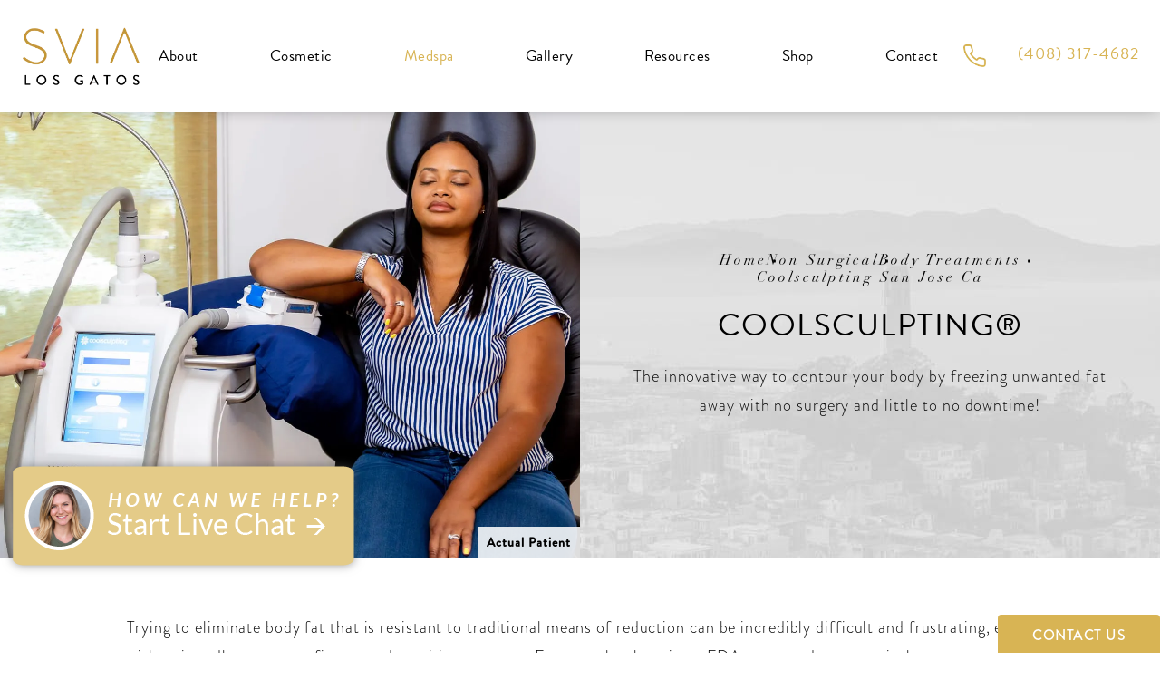

--- FILE ---
content_type: text/html; charset=utf-8
request_url: https://www.liuplasticsurgery.com/non-surgical/body-treatments/coolsculpting-san-jose-ca/
body_size: 59743
content:
<!doctype html>
<html lang="en">
<head>

<meta charset="UTF-8">
<meta name="viewport" content="width=device-width, initial-scale=1.0">

<title>CoolSculpting Fat Reduction in San Jose Los Gatos CA</title>
<meta name="description" content="Have pockets of Excess Fat? CoolSculpting from our San Jose and Los Gatos practice can reduce stubborn fatty tissue and improve body contour with beautiful results. Read more.">

<link rel="canonical" href="https://www.liuplasticsurgery.com/non-surgical/body-treatments/coolsculpting-san-jose-ca/">
<link href="https://www.datocms-assets.com/65013/1646780199-sviafavicon.png?auto=format,compress&w=96" rel="icon" type="image/x-icon">


<meta property="og:title" content="CoolSculpting Fat Reduction in San Jose Los Gatos CA">
<meta property="og:description" content="Have pockets of Excess Fat? CoolSculpting from our San Jose and Los Gatos practice can reduce stubborn fatty tissue and improve body contour with beautiful results. Read more.">
<meta property="og:type" content="Website">
<meta property="og:url" content="https://www.liuplasticsurgery.com/non-surgical/body-treatments/coolsculpting-san-jose-ca/">
<meta property="og:image" content="https://www.datocms-assets.com/65013/1674528968-svia-og-image-1-1.jpg">
<meta property="og:image:alt" content="">

            <meta property="article:author" content="https://www.facebook.com/SVIAPlasticSurgery/">
        <meta property="article:publisher" content="https://www.facebook.com/SVIAPlasticSurgery/">
            <meta name="twitter:card" content="https://www.datocms-assets.com/65013/1674528968-svia-og-image-1-1.jpg">


<script type="application/ld+json">
    {
        "@context": "https://schema.org",
        "@type": "WebPage",
        "name": "CoolSculpting",
        "description": "Have pockets of Excess Fat? CoolSculpting from our San Jose and Los Gatos practice can reduce stubborn fatty tissue and improve body contour with beautiful results. Read more.",
        "publisher": {
            "@type": "Organization",
            "name": "SVIA Liu Plastic Surgery"
        },
        "dateModified": "2025-10-07 11:05",
        "author": {
            "@type": "Organization",
            "name": "SVIA Liu Plastic Surgery"
        }
    }
</script>    <script type="application/ld+json">
        {
            "@context": "https://schema.org",
            "@type": "BreadcrumbList",
            "itemListElement": [
                                    {
                        "@type": "ListItem",
                        "position": 1,
                        "name": "Medspa",
                        "item": "https://www.liuplasticsurgery.com/non-surgical/"
                    },
                                    {
                        "@type": "ListItem",
                        "position": 2,
                        "name": "Body Treatments",
                        "item": "https://www.liuplasticsurgery.com/non-surgical/body-treatments/"
                    },
                                    {
                        "@type": "ListItem",
                        "position": 3,
                        "name": "CoolSculpting",
                        "item": "https://www.liuplasticsurgery.com/non-surgical/body-treatments/coolsculpting-san-jose-ca/"
                    }
                            ]
        }
    </script>
        <script type="application/ld+json">
        {
            "@context": "https://schema.org",
            "@type": "FAQPage",
            "mainEntity": [
                                                      {
                        "@type": "Question",
                        "name": "Am I a good candidate for CoolSculpting®?",
                        "acceptedAnswer": {
                            "@type": "Answer",
                            "text": "CoolSculpting® is great solution for patients who want to reduce fat in typical problem areas. While it is not designed to be a weight loss solution, it does help contour the body by targeting specific areas of excess fat. A great candidate for the CoolSculpting® procedure is a patient who is within 30 lbs of their ideal weight. When considering a body contouring procedure, many patients prefer a non-invasive option with no downtime and long-lasting results, and CoolSculpting®technology allows patients to have that opportunity. At your consultation, the dedicated CoolSculpting® team at Liu Plastic Surgery will evaluate how the CoolSculpting® procedure can help you to achieve your goal!"
                        }
                    },
                                      {
                        "@type": "Question",
                        "name": "What areas can I treat with CoolSculpting®?",
                        "acceptedAnswer": {
                            "@type": "Answer",
                            "text": "CoolSculpting® technology allows patients to reduce fat in common problem areas. Patients often point to or pinch at these problem areas. The CoolSculpting® procedure is FDA-cleared for treating areas, such as the abdomen, flanks, inner and outer thighs, as well as underneath the chin. During the procedure, a designated applicator applies controlled cooling to help eliminate fat and contour the region. For the abdomen, flanks, and inner thighs, there are specialized handpieces that suction the pinchable fat and freeze the fat in a controlled environment. For the outer thighs, a specialized cooling plate is used to freeze the fat, which is often less pinchable in this location. The area under the chin requires a special \"mini\" applicator to freeze the fat with minimal suction."
                        }
                    }
                                    
                            ]
        }
    </script>
<script type="application/ld+json">
{"@context":"http://schema.org","@type":["Physician","MedicalOrganization"],"medicalSpecialty":"PlasticSurgery","founder":{"@type":"Person","knowsAbout":["https://en.wikipedia.org/wiki/Plastic_surgery","https://en.wikipedia.org/wiki/Reconstructive_surgery","https://en.wikipedia.org/wiki/Craniofacial_surgery","https://en.wikipedia.org/wiki/Breast_augmentation","https://en.wikipedia.org/wiki/Breast_implant","https://en.wikipedia.org/wiki/Mastopexy","https://en.wikipedia.org/wiki/Breast_reduction","https://en.wikipedia.org/wiki/Breast_reduction","https://en.wikipedia.org/wiki/Breast_reconstruction","https://en.wikipedia.org/wiki/Fat_transfer","https://en.wikipedia.org/wiki/Gynecomastia","https://en.wikipedia.org/wiki/Capsulotomy","https://en.wikipedia.org/wiki/Abdominoplasty","https://en.wikipedia.org/wiki/Liposuction","https://en.wikipedia.org/wiki/Buttock_augmentation#Lipoinjection","https://en.wikipedia.org/wiki/Buttock_augmentation#Lipoinjection","https://en.wikipedia.org/wiki/Diastasis_recti","https://en.wikipedia.org/wiki/Rhytidectomy","https://en.wikipedia.org/wiki/Rhinoplasty","https://en.wikipedia.org/wiki/Blepharoplasty","https://en.wikipedia.org/wiki/Otoplasty","https://en.wikipedia.org/wiki/Platysmaplasty"],"memberOf":[{"@type":"MedicalOrganization","name":"The American Board of Plastic Surgery, Inc.","@id":"https://www.abplasticsurgery.org/"},{"@type":"MedicalOrganization","name":"American Society of Plastic Surgeons","@id":"https://www.plasticsurgery.org/"},{"@type":"MedicalOrganization","name":"American Society for Aesthetic Plastic Surgery","@id":"https://www.surgery.org/"}],"awards":["Compassionate Doctor Recognition (2015, 2014)","Patients' Choice Award (2016, 2015)","On-Time Doctor Award (2016, 2015)","American Gastroenterological Association - American Digestive Health Foundation Student Award, 2000","Steven A. Reilly Excellence in Gastroenterology Research Award, 2003","American College of Physicians - American Society of Internal Medicine Student Research Award, 2000","Allergan Medical Education Grant, 2008"],"worksFor":"https://www.liuplasticsurgery.com/","description":"Dr. Jerome Liu and Dr. Tom Liu are board certified by the American Board of Plastic Surgery and are fellowship trained plastic surgeons specializing in facial rejuvenation, facelift, blepharoplasty (eyelid surgery), breast augmentation (breast implants), mastopexy (breast lift), mommy makeover, abdominoplasty (tummy tuck) and liposuction in the SF Bay Area and Northern California.","jobTitle":"Board Certified Plastic Surgeon","honorificPrefix":"Dr.","honorificSuffix":"MD","alumniOf":["https://www.chicagobooth.edu/","https://pritzker.uchicago.edu/","https://medschool.ucla.edu/"]},"address":[{"@type":"PostalAddress","addressLocality":"Los Gatos","addressRegion":"CA","postalCode":"95032","streetAddress":"15055 Los Gatos Blvd #250A"}],"geo":{"@type":"GeoCoordinates","latitude":"37.2497203","longitude":"-121.9557665"},"aggregateRating":{"@type":"AggregateRating","ratingValue":"4.6","reviewCount":"685"},"name":"Liu Plastic Surgery","hasmap":"https://www.google.com/maps/place/SVIA+Plastic+Surgery+Los+Gatos+-+Home+of+Liu+Plastic+Surgery/@37.2497137,-121.9557674,15z/data=!4m5!3m4!1s0x0:0x2cddda8826043d4f!8m2!3d37.249732!4d-121.9558228","image":"https://www.datocms-assets.com/65013/1647472514-logo-nav.png?auto=format,compress&w=258","openingHours":["Mo-Fr 09:00-17:00"],"telephone":"408-418-0808","url":"https://www.liuplasticsurgery.com/","sameAs":["https://www.facebook.com/pages/Liu-Plastic-Surgery/163687570368065","https://www.instagram.com/liuplasticsurgery/","https://www.youtube.com/user/liuplasticsurgery","https://www.yelp.com/biz/liu-plastic-surgery-los-gatos-2"],"areaServed":[{"@type":"City","name":"Los Gatos, California","@id":"https://en.wikipedia.org/wiki/Los_Gatos,_California"},{"@type":"City","name":"Sacramento, California","@id":"https://en.wikipedia.org/wiki/Sacramento,_California"},{"@type":"City","name":"San Mateo, California","@id":"https://en.wikipedia.org/wiki/San_Mateo,_California"},{"@type":"State","name":"California","@id":"https://en.wikipedia.org/wiki/California"}]}
</script>

<script>
    document.addEventListener('DOMContentLoaded', () => {
  window.addEventListener('keydown', (e) => {
    let ctrl = e.ctrlKey || e.metaKey;
    const key = String(e.key);
    if (ctrl && ['0', '.', '5'].includes(key)) {
      e.preventDefault();
      e.stopPropagation();
      if (key === '.') {
        return (window.location = `${window.location.origin}${window.location.pathname}s3admin`);
      }
      let div = document.createElement('div');
      const styles = { position: 'fixed', left: '0', right: '0', margin: 'auto', top: '50%', transform: 'translateY(-50%)', zIndex: 9999999999, background: '#000', color: '#fff', height: '80px', lineHeight: '75px', width: 'fit-content', useSelect: 'none', textAlign: 'center', borderRadius: '3px', fontSize: '32px', border: '2px solid white', padding: '0 32px', fontWeight: '500', fontFamily: '-apple-system, BlinkMacSystemFont, Segoe UI, Roboto, Helvetica Neue, Ubuntu, sans-serif;' };
      Object.keys(styles).forEach((n) => (div.style[n] = styles[n]));
      div.innerHTML = 'FLUSHING SITE...';
      document.body.append(div);
      fetch('/api/ping/?flushAll=2', { method: 'POST', cache: 'no-store' }).then(() => {
        setTimeout(() => {
          window.location.reload(true);
        }, 100);
      });
    }
  });
});

</script>

<style id="s3-vendor-styles">
    /*! normalize.css v8.0.1 | MIT License | github.com/necolas/normalize.css */html{line-height:1.15;-webkit-text-size-adjust:100%}body{margin:0}main{display:block}h1{font-size:2em;margin:.67em 0}hr{box-sizing:content-box;height:0;overflow:visible}pre{font-family:monospace,monospace;font-size:1em}a{background-color:rgba(0,0,0,0)}abbr[title]{border-bottom:none;text-decoration:underline;text-decoration:underline dotted}b,strong{font-weight:bolder}code,kbd,samp{font-family:monospace,monospace;font-size:1em}small{font-size:80%}sub,sup{font-size:75%;line-height:0;position:relative;vertical-align:baseline}sub{bottom:-0.25em}sup{top:-0.5em}img{border-style:none}button,input,optgroup,select,textarea{font-family:inherit;font-size:100%;line-height:1.15;margin:0}button,input{overflow:visible}button,select{text-transform:none}button,[type=button],[type=reset],[type=submit]{-webkit-appearance:button}button::-moz-focus-inner,[type=button]::-moz-focus-inner,[type=reset]::-moz-focus-inner,[type=submit]::-moz-focus-inner{border-style:none;padding:0}button:-moz-focusring,[type=button]:-moz-focusring,[type=reset]:-moz-focusring,[type=submit]:-moz-focusring{outline:1px dotted ButtonText}fieldset{padding:.35em .75em .625em}legend{box-sizing:border-box;color:inherit;display:table;max-width:100%;padding:0;white-space:normal}progress{vertical-align:baseline}textarea{overflow:auto}[type=checkbox],[type=radio]{box-sizing:border-box;padding:0}[type=number]::-webkit-inner-spin-button,[type=number]::-webkit-outer-spin-button{height:auto}[type=search]{-webkit-appearance:textfield;outline-offset:-2px}[type=search]::-webkit-search-decoration{-webkit-appearance:none}::-webkit-file-upload-button{-webkit-appearance:button;font:inherit}details{display:block}summary{display:list-item}template{display:none}[hidden]{display:none}.tns-outer{padding:0 !important}.tns-outer [hidden]{display:none !important}.tns-item[aria-hidden]{visibility:hidden}.tns-outer [aria-controls],.tns-outer [data-action]{cursor:pointer}.tns-slider{-webkit-transition:all 0s;-moz-transition:all 0s;transition:all 0s}.tns-slider>.tns-item{-webkit-box-sizing:border-box;-moz-box-sizing:border-box;box-sizing:border-box}.tns-horizontal.tns-subpixel{white-space:nowrap}.tns-horizontal.tns-subpixel>.tns-item{display:inline-block;vertical-align:top;white-space:normal}.tns-horizontal.tns-no-subpixel:after{content:"";display:table;clear:both}.tns-horizontal.tns-no-subpixel>.tns-item{float:left}.tns-horizontal.tns-carousel.tns-no-subpixel>.tns-item{margin-right:-100%}.tns-no-calc{position:relative;left:0}.tns-gallery{position:relative;left:0;min-height:1px}.tns-gallery>.tns-item{position:absolute;left:-100%;-webkit-transition:transform 0s,opacity 0s;-moz-transition:transform 0s,opacity 0s;transition:transform 0s,opacity 0s}.tns-gallery>.tns-slide-active{position:relative;left:auto !important}.tns-gallery>.tns-moving{-webkit-transition:all .25s;-moz-transition:all .25s;transition:all .25s}.tns-autowidth{display:inline-block}.tns-lazy-img{-webkit-transition:opacity .6s;-moz-transition:opacity .6s;transition:opacity .6s;opacity:.6}.tns-lazy-img.tns-complete{opacity:1}.tns-ah{-webkit-transition:height 0s;-moz-transition:height 0s;transition:height 0s}.tns-ovh{overflow:hidden}.tns-visually-hidden{position:absolute;left:-10000em}.tns-transparent{opacity:0;visibility:hidden}.tns-fadeIn{opacity:1;filter:alpha(opacity=100);z-index:0}.tns-normal,.tns-fadeOut{opacity:0;filter:alpha(opacity=0);z-index:-1}.tns-vpfix{white-space:nowrap}.tns-vpfix>div,.tns-vpfix>li{display:inline-block}.tns-t-subp2{margin:0 auto;width:310px;position:relative;height:10px;overflow:hidden}.tns-t-ct{width:2333.3333333%;width:-webkit-calc(100% * 70 / 3);width:-moz-calc(100% * 70 / 3);width:2333.3333333333%;position:absolute;right:0}.tns-t-ct:after{content:"";display:table;clear:both}.tns-t-ct>div{width:1.4285714%;width:-webkit-calc(100% / 70);width:-moz-calc(100% / 70);width:1.4285714286%;height:10px;float:left}.tresio-nav:not(tresio-nav--loaded) ul:not(.level-1){display:none}.tresio-nav__main,.tresio-nav__list{margin:0;padding:0}.tresio-nav__main,.tresio-nav>ul{display:flex}.tresio-nav__list:not(.level-1){display:none;white-space:nowrap}.tresio-nav__list-item{position:relative;list-style-type:none}.tresio-nav li.ignore ul{display:block}.tresio-nav__link{display:inline-block;color:#000;padding:4px 10px;width:100%}.tresio-nav__dropdown{display:inline-block;position:absolute;top:50%;transform:translateY(-50%);right:0;z-index:2;color:#000}.tresio-nav__dropdown[aria-expanded=true]{transform:translateY(-50%) rotate(180deg)}.tresio-nav__dropdown[aria-expanded=true]+.tresio-nav__list{display:block}.tresio-nav.type-horizontal.variant-focus .tresio-nav__dropdown.level-1{display:none !important}.tresio-nav.type-horizontal.variant-focus--active .tresio-nav__dropdown.level-1{display:block !important}.tresio-nav.type-horizontal .tresio-nav__main,.tresio-nav.type-horizontal>ul{justify-content:space-between}.tresio-nav.type-horizontal .tresio-nav__list:not(.level-1){position:absolute}.tresio-nav.type-horizontal .tresio-nav__list:not(.level-1):not(.level-2){left:calc(100% - 1px);top:0}.tresio-nav.type-horizontal .tresio-nav__list-item--has-children .tresio-nav__link{padding-right:16px}.tresio-nav.type-horizontal .tresio-nav__link{width:100%}.tresio-nav.type-horizontal .tresio-nav__link:hover~.tresio-nav__list{display:block}.tresio-nav.type-vertical .tresio-nav__main,.tresio-nav.type-vertical>ul,.tresio-nav.type-hamburger .tresio-nav__main,.tresio-nav.type-hamburger>ul{flex-direction:column}.tresio-nav.type-vertical .tresio-nav__dropdown,.tresio-nav.type-hamburger .tresio-nav__dropdown{top:3px;transform:rotate(0deg)}.tresio-nav.type-vertical .tresio-nav__dropdown[aria-expanded=true],.tresio-nav.type-hamburger .tresio-nav__dropdown[aria-expanded=true]{transform:rotate(180deg)}.tresio-nav.type-hamburger{position:relative}.tresio-nav.type-hamburger .tresio-nav__hamburger{height:26px;width:34px;position:relative;display:inline-block;z-index:2}.tresio-nav.type-hamburger .tresio-nav__hamburger:before,.tresio-nav.type-hamburger .tresio-nav__hamburger:after,.tresio-nav.type-hamburger .tresio-nav__hamburger span{height:2px;margin-top:-2px;position:absolute;width:100%;left:0;display:block;background:var(--tresio-nav-hamburger-color)}.tresio-nav.type-hamburger .tresio-nav__hamburger:before,.tresio-nav.type-hamburger .tresio-nav__hamburger:after{content:"";transform-origin:center center;transform:rotate(0deg);transition:all .3s ease}.tresio-nav.type-hamburger .tresio-nav__hamburger:before{top:2px}.tresio-nav.type-hamburger .tresio-nav__hamburger:after{bottom:2px;margin-bottom:0}.tresio-nav.type-hamburger .tresio-nav__hamburger span{position:absolute;top:50%}.tresio-nav.type-hamburger .tresio-nav__hamburger[aria-expanded=true]:before,.tresio-nav.type-hamburger .tresio-nav__hamburger[aria-expanded=true]:after,.tresio-nav.type-hamburger .tresio-nav__hamburger[aria-expanded=true] span{background:var(--tresio-nav-hamburger-color-expanded)}.tresio-nav.type-hamburger .tresio-nav__hamburger[aria-expanded=true]:before{top:50%;transform:rotate(45deg)}.tresio-nav.type-hamburger .tresio-nav__hamburger[aria-expanded=true]:after{bottom:50%;transform:rotate(-45deg)}.tresio-nav.type-hamburger .tresio-nav__hamburger[aria-expanded=true] span{background:rgba(0,0,0,0)}.tresio-nav.type-hamburger .tresio-nav__hamburger[aria-expanded=true]~.tresio-nav__main{display:block}.tresio-nav.type-hamburger .tresio-nav__main{display:none;width:300px;overflow:scroll}.tresio-nav.type-hamburger.variant-popup .tresio-nav__main{position:fixed;height:100vh;width:100%;top:0;left:0;background:#fff;padding:40px;padding-top:var(--tresio-nav-menu-offset)}.tresio-nav.type-hamburger.variant-popup .tresio-nav__main:before,.tresio-nav.type-hamburger.variant-popup .tresio-nav__main:after{content:"";position:absolute;top:0;height:100%}.tresio-nav.type-hamburger.variant-popup .tresio-nav__main:before{width:20%;background:#f1f1f1;left:0}.tresio-nav.type-hamburger.variant-popup .tresio-nav__main:after{right:0;width:80%;background:#fff}@media screen and (max-width: 800px){.tresio-nav.type-hamburger.variant-popup .tresio-nav__main{padding-top:var(--tresio-nav-menu-offset-mobile)}}.tresio-nav.type-hamburger.variant-popup .tresio-nav__list-item.level-1{width:15vw;position:relative;display:flex;z-index:2}.tresio-nav.type-hamburger.variant-popup .tresio-nav__dropdown{position:static}.tresio-nav.type-hamburger.variant-popup .tresio-nav__list.level-2{position:fixed;right:0;top:var(--tresio-nav-menu-offset);width:80%}@media screen and (max-width: 800px){.tresio-nav.type-hamburger.variant-popup .tresio-nav__list.level-2{top:var(--tresio-nav-menu-offset-mobile)}}.tresio-nav.type-hidden{display:none}.sr-only,.visuallyhidden{border:0;clip:rect(0 0 0 0);height:1px;margin:-1px;overflow:hidden;padding:0;position:absolute;width:1px;white-space:nowrap}.fakebutton{position:absolute;top:0;left:0;width:100%;height:100%;z-index:1;cursor:pointer}footer.partial_footer .trademark .row .item.s3.partial{text-align:right}@media only screen and (max-width: 900px){footer.partial_footer .trademark .row .item.s3.partial{margin-top:20px;text-align:center}}footer.partial_footer .trademark .row .item.s3.partial a,footer.partial_footer .trademark .row .item.s3.partial .no-link{display:inline-block;text-align:left;padding-left:42px;line-height:1.3;letter-spacing:.8px;position:relative;font-family:inherit;font-size:12px}footer.partial_footer .trademark .row .item.s3.partial a span,footer.partial_footer .trademark .row .item.s3.partial .no-link span{font-size:12px;letter-spacing:.8px;font-family:inherit}footer.partial_footer .trademark .row .item.s3.partial a span.s3-logo,footer.partial_footer .trademark .row .item.s3.partial .no-link span.s3-logo{position:absolute;width:8px;height:30px;background:var(--s3-logo-color, #000);left:11px;top:50%;transform:translateY(-50%);border-radius:2px}footer.partial_footer .trademark .row .item.s3.partial a span.s3-logo:before,footer.partial_footer .trademark .row .item.s3.partial a span.s3-logo:after,footer.partial_footer .trademark .row .item.s3.partial .no-link span.s3-logo:before,footer.partial_footer .trademark .row .item.s3.partial .no-link span.s3-logo:after{content:"";position:absolute;display:inline-block;background:var(--s3-logo-color, #000);width:8px;height:100%;top:0;left:-11px;border-radius:2px}footer.partial_footer .trademark .row .item.s3.partial a span.s3-logo:after,footer.partial_footer .trademark .row .item.s3.partial .no-link span.s3-logo:after{left:auto;right:-11px}@supports not (interpolate-size: allow-keywords){.mod_faq.v2 .questions details::details-content{transition:none !important}}
</style>
<style id="s3-helper-styles">.mw-70 { max-width: 70% !important; } .mb-0 { margin-bottom: 0px !important; } .mt-30 { margin-top: 30px !important; } .mb-30 { margin-bottom: 30px !important; }</style>
<style id="s3-site-styles">
    ﻿.partial_socials li,.mod_video_grid .row .video a.popup-video:before,.mod_doctor .row .media picture.background img,.mod_index>.row.subcontent .inner .item .media-btn .media .content span,.mod_index>.row.subcontent .inner .item .media-btn::after,.mod_faq .sticky-side .list p,.decorationcontainer,.popup-video:after,.sub-content.full .entry-content a,.partial_gallery_dropdown ul.dropdown ul li a,footer.partial_footer .fixed-cta a.btn,footer.partial_footer .fixed-cta .partial_rate_us a.tab,.partial_rate_us footer.partial_footer .fixed-cta a.tab,body.home .mod_home_grid.option-1 .row .grid .item .content,body.home .mod_home_grid .row .grid .item .content,body.home .mod_home_grid .row .grid .item .media img,body.home .mod_home_multicontent .row picture.background,body.home .mod_home_multicontent .row,body.home .mod_home_multicontent,nav.tresio-nav[data-type=horizontal] ul.partial_nav li.level-1>a.tresio-nav__link:after,nav.tresio-nav[data-type=horizontal] ul.partial_nav li.level-1,nav.tresio-nav[data-type=horizontal] ul.partial_nav li.mega-menu ul.tresio-nav__list li.level-3 a::after,nav.tresio-nav[data-type=horizontal] ul.partial_nav li,.home header.hide-home-menu+.trigger-menu,body.hamburger-menu header .row .menu-holder,header .row .logo-holder a picture img,header *,.search-input-container .inner .js-search-results .search-result-item,.search-input-container .inner .js-predictions .js-prediction-item,a,button.text:after,.btn.text:after,.partial_rate_us .text.tab:after,.partial_sticky_bar .btns .text.btn:after,button,.btn,.partial_rate_us .tab,.partial_sticky_bar .btns .partial_rate_us .tab,.partial_rate_us .partial_sticky_bar .btns .tab,.partial_sticky_bar .btns .btn,.tns-controls button{transition:all .3s ease}@font-face{font-family:"brandon-grotesque";src:url("https://use.typekit.net/af/1da05b/0000000000000000000132df/27/l?primer=7fa3915bdafdf03041871920a205bef951d72bf64dd4c4460fb992e3ecc3a862&fvd=n4&v=3") format("woff2"),url("https://use.typekit.net/af/1da05b/0000000000000000000132df/27/d?primer=7fa3915bdafdf03041871920a205bef951d72bf64dd4c4460fb992e3ecc3a862&fvd=n4&v=3") format("woff"),url("https://use.typekit.net/af/1da05b/0000000000000000000132df/27/a?primer=7fa3915bdafdf03041871920a205bef951d72bf64dd4c4460fb992e3ecc3a862&fvd=n4&v=3") format("opentype");font-display:swap;font-style:normal;font-weight:400}@font-face{font-family:"brandon-grotesque";src:url("https://use.typekit.net/af/1281a1/000000000000000077359ded/30/l?primer=7fa3915bdafdf03041871920a205bef951d72bf64dd4c4460fb992e3ecc3a862&fvd=n3&v=3") format("woff2"),url("https://use.typekit.net/af/1281a1/000000000000000077359ded/30/d?primer=7fa3915bdafdf03041871920a205bef951d72bf64dd4c4460fb992e3ecc3a862&fvd=n3&v=3") format("woff"),url("https://use.typekit.net/af/1281a1/000000000000000077359ded/30/a?primer=7fa3915bdafdf03041871920a205bef951d72bf64dd4c4460fb992e3ecc3a862&fvd=n3&v=3") format("opentype");font-display:swap;font-style:normal;font-weight:300}@font-face{font-family:"brandon-grotesque";src:url("https://use.typekit.net/af/d03e48/000000000000000077359df2/30/l?primer=7fa3915bdafdf03041871920a205bef951d72bf64dd4c4460fb992e3ecc3a862&fvd=n5&v=3") format("woff2"),url("https://use.typekit.net/af/d03e48/000000000000000077359df2/30/d?primer=7fa3915bdafdf03041871920a205bef951d72bf64dd4c4460fb992e3ecc3a862&fvd=n5&v=3") format("woff"),url("https://use.typekit.net/af/d03e48/000000000000000077359df2/30/a?primer=7fa3915bdafdf03041871920a205bef951d72bf64dd4c4460fb992e3ecc3a862&fvd=n5&v=3") format("opentype");font-display:swap;font-style:normal;font-weight:500}@font-face{font-family:"linotype-didot";src:url("https://use.typekit.net/af/cf4868/00000000000000007735bbdc/30/l?primer=7cdcb44be4a7db8877ffa5c0007b8dd865b3bbc383831fe2ea177f62257a9191&fvd=i4&v=3") format("woff2"),url("https://use.typekit.net/af/cf4868/00000000000000007735bbdc/30/d?primer=7cdcb44be4a7db8877ffa5c0007b8dd865b3bbc383831fe2ea177f62257a9191&fvd=i4&v=3") format("woff"),url("https://use.typekit.net/af/cf4868/00000000000000007735bbdc/30/a?primer=7cdcb44be4a7db8877ffa5c0007b8dd865b3bbc383831fe2ea177f62257a9191&fvd=i4&v=3") format("opentype");font-display:swap;font-weight:400}@font-face{font-family:"fontello";src:url("/master/assets/v2/font/fontello.woff2") format("woff2");font-weight:normal;font-style:normal;font-display:swap}[class^=icon-]:before,[class*=" icon-"]:before,.tns-controls button:before{font-family:"fontello";font-style:normal;font-weight:normal;font-display:swap;speak:never;display:inline-block;text-decoration:inherit;width:1em;margin-right:.2em;text-align:center;font-variant:normal;text-transform:none;line-height:1em;margin-left:.2em;-webkit-font-smoothing:antialiased;-moz-osx-font-smoothing:grayscale}.icon-left-open:before{content:""}.icon-right-open:before{content:""}.icon-star:before{content:""}.icon-star-empty:before{content:""}.icon-cancel:before{content:""}.note{color:red !important}.tns-slider{font-size:11px !important}.right{float:right !important}.left{float:left !important}.text-left{text-align:left !important}.text-right{text-align:right !important}.text-center{text-align:center !important}.text-justify{text-align:justify !important}.left{float:left !important}.columns-two,.columns-three,.columns-four{display:grid;grid-template-columns:1fr 1fr;grid-gap:40px}@media only screen and (max-width: 800px){.columns-two,.columns-three,.columns-four{grid-template-columns:1fr}}.columns-two.vertical-align,.mod_column .columns-two.vertical,.columns-three.vertical-align,.mod_column .columns-three.vertical,.columns-four.vertical-align,.mod_column .columns-four.vertical{display:grid;align-items:center}.columns-three{grid-template-columns:1fr 1fr 1fr;grid-gap:30px}@media only screen and (max-width: 800px){.columns-three{grid-template-columns:1fr}}.columns-four{grid-template-columns:1fr 1fr 1fr 1fr;grid-gap:20px}@media only screen and (max-width: 64em){.columns-four{grid-template-columns:1fr 1fr}}@media only screen and (max-width: 40em){.columns-four{grid-template-columns:1fr}}.column.large-centered,.columns.large-centered{margin-left:auto;margin-right:auto;float:none}.relative{position:relative}.absolute{position:absolute}img.center{display:block;margin:auto}img.full{width:100%}img.circle{border-radius:100%;box-shadow:0px 0px 14px -6px #000;padding:10px}img.xsmall{max-width:80px;width:100%}img.small{max-width:180px;width:100%}img.medium{max-width:240px;width:100%}img.large{max-width:400px;width:100%}img.large.pull-up{margin-top:-15px}img.xlarge{max-width:540px;width:100%}img.xlarge2{max-width:480px;width:100%}.italic{font-style:italic !important}.bold{font-weight:500}.hidden{display:none !important}.uppercase{text-transform:uppercase}.link:not(.btn),body.home .mod_home_banner.has-links .row .links a:not(.btn),body.home .mod_home_banner .row .content a.center:not(.btn){color:#d8b454 !important;text-decoration:underline}.no-underline:not(.btn){color:#d8b454 !important;text-decoration:none}.overflow-hidden{overflow:hidden !important}.text-justify{text-align:justify !important}@media only screen and (min-width: 800px){.text-center-tablet-up{text-align:center !important}}.hide{display:none}@media only screen and (max-width: 40em){.hide-phone{display:none !important}}@media only screen and (min-width: 800px)and (max-width: 64em){.hide-tablet{display:none !important}}@media only screen and (min-width: 800px){.hide-tablet-up{display:none !important}}@media only screen and (max-width: 64em){.hide-tablet-down{display:none !important}}@media only screen and (max-width: 800px){.hide-phablet{display:none !important}}@media only screen and (min-width: 64.1em){.hide-desktop{display:none !important}}@media only screen and (max-width: 40em){.block-phone{display:block !important}}.block{display:block !important}@media only screen and (min-width: 800px)and (max-width: 64em){.block-tablet{display:block !important}}@media only screen and (max-width: 64em){.block-tablet-down{display:block !important}}@media only screen and (min-width: 800px){.block-tablet-up{display:block !important}}@media only screen and (max-width: 800px){.block-phablet{display:block !important}}@media only screen and (min-width: 64.1em){.block-desktop{display:block !important}}.object-fit-cover{width:100%;height:100%}.object-fit-cover img{object-fit:cover;width:100%;height:100%}picture.background,video.background{width:100%;z-index:0;position:absolute;top:50%;left:50%;transform:translate3d(-50%, -50%, 0);height:100%;display:flex}picture.background img,video.background img{object-fit:cover;width:calc(100% + 2px);height:calc(100% + 2px)}.top-aligned picture.background img,.top-aligned video.background img{object-position:center 20% !important}.left-aligned picture.background img,.left-aligned video.background img{object-position:25% center !important}.right-aligned picture.background img,.right-aligned video.background img{object-position:75% center !important}video.background{object-fit:cover;width:100%}.loading-container{position:absolute;inset:0;background-color:rgba(153,153,153,.5)}.loading-container svg.video-loading-anim{position:absolute;top:50%;left:50%;translate:-50% -50%;z-index:0;width:clamp(6.25rem,5.4915rem + 3.2362vw,9.375rem);pointer-events:none}.loading-container svg.video-loading-anim rect,.loading-container svg.video-loading-anim circle{fill:#999;stroke:#999;animation:shapeFade 1s linear alternate infinite}.loading-container svg.video-loading-anim rect:nth-child(1),.loading-container svg.video-loading-anim circle:nth-child(1){animation-delay:0s}.loading-container svg.video-loading-anim rect:nth-child(2),.loading-container svg.video-loading-anim circle:nth-child(2){animation-delay:.25s}.loading-container svg.video-loading-anim rect:nth-child(3),.loading-container svg.video-loading-anim circle:nth-child(3){animation-delay:.5s}@keyframes shapeFade{0%{opacity:0}100%{opacity:1}}.flex-wrap{display:flex;flex-wrap:wrap}.flex-video{margin-bottom:0px}.flex-video iframe{max-width:100%}.background-image,.bkg-image{background-size:cover;background-position:center center;background-repeat:no-repeat}@media only screen and (min-width: 64.1em){.background-image,.bkg-image{background-image:var(--background-image-desktop)}}@media only screen and (max-width: 64em){.background-image,.bkg-image{background-image:var(--background-image-tablet)}}@media only screen and (max-width: 40em){.background-image,.bkg-image{background-image:var(--background-image-phone)}}.vertical-align,.mod_column .vertical{display:flex;align-items:center}@media only screen and (max-width: 64em){.vertical-align,.mod_column .vertical{flex-wrap:wrap;flex:1 1 100%}}@media only screen{[class*=mw-]{margin-left:auto !important;margin-right:auto !important}}@media only screen and (max-width: 64em){[class*=mw-]{max-width:100% !important}}.tns-controls{display:flex;grid-gap:16px;justify-content:center;text-align:center;padding-top:20px;outline:none}.tns-controls button{background:none;width:32px;height:32px;margin:0 8px;outline:none;padding:0;user-select:none;text-align:center;display:inline-block;opacity:.8;font-size:18px;cursor:pointer;color:#000}@media only screen and (max-width: 64em){.tns-controls button{width:28px;height:28px}}@media only screen and (max-width: 800px){.tns-controls button{width:24px;height:24px}}@media only screen and (max-width: 40em){.tns-controls button{width:20px;height:20px}}.tns-controls button:hover{color:#000;opacity:.4}.tns-controls button:focus{box-shadow:none !important}.tns-controls button[data-controls=prev]:before{content:""}.tns-controls button[data-controls=next]:before{content:""}.has-icon{position:relative;display:inline-flex !important;align-items:center}.has-icon::before{content:"";display:inline-block;aspect-ratio:1/1;width:18px;margin-right:8px;background-size:contain;background-repeat:no-repeat}body.wow-enabled .wow{visibility:hidden}.animated{animation-duration:1s;animation-fill-mode:both}.animated.infinite{animation-iteration-count:infinite}.animated.hinge{animation-duration:2s}.animated.flipOutX,.animated.flipOutY,.animated.bounceIn,.animated.bounceOut{animation-duration:.75s}@keyframes fadeIn{from{opacity:0}to{opacity:1}}.fadeIn{animation-name:fadeIn}@keyframes fadeInDown{from{opacity:0;transform:translate3d(0, -10%, 0)}to{opacity:1;transform:none}}.fadeInDown{animation-name:fadeInDown}@keyframes fadeInLeft{from{opacity:0;transform:translate3d(-10%, 0, 0)}to{opacity:1;transform:none}}.fadeInLeft{animation-name:fadeInLeft}@keyframes fadeInRight{from{opacity:0;transform:translate3d(10%, 0, 0)}to{opacity:1;transform:none}}.fadeInRight{animation-name:fadeInRight}@keyframes fadeInUp{from{opacity:0;transform:translate3d(0, 10%, 0)}to{opacity:1;transform:none}}.fadeInUp{animation-name:fadeInUp}@keyframes fadeOut{from{opacity:1}to{opacity:0}}.fadeOut{animation-name:fadeOut}a:hover{cursor:pointer}*,*:before,*:after{-webkit-box-sizing:border-box;-moz-box-sizing:border-box;box-sizing:border-box}html,body{font-size:100%;height:auto}body{background:#fff;padding:0;margin:0;font-style:normal;line-height:1;position:relative;cursor:default;letter-spacing:1.5px;-webkit-font-smoothing:subpixel-antialiased;font-size:18px;font-weight:300;font-family:"brandon-grotesque",Arial,sans-serif;color:#000}main [class*=column]+[class*=column]:last-child{float:none !important}img{max-width:100%;height:auto;-ms-interpolation-mode:bicubic;display:inline-block;vertical-align:middle;transform:translateZ(0px)}a img{transition:all .3s ease-out}button,.btn,.partial_rate_us .tab,.partial_sticky_bar .btns .partial_rate_us .tab,.partial_rate_us .partial_sticky_bar .btns .tab,.partial_sticky_bar .btns .btn{text-transform:capitalize;display:inline-block;position:relative;margin:0;padding:14px 15px;text-decoration:none;text-align:center;font-size:18px;font-weight:400;line-height:1;user-select:none;border-radius:2px;background-color:rgba(0,0,0,0);border:1px solid #d8b454;outline:none !important;cursor:pointer}@media only screen and (max-width: 800px){button,.btn,.partial_rate_us .tab,.partial_sticky_bar .btns .partial_rate_us .tab,.partial_rate_us .partial_sticky_bar .btns .tab,.partial_sticky_bar .btns .btn{font-size:15px}}@media only screen and (max-width: 40em){button,.btn,.partial_rate_us .tab,.partial_sticky_bar .btns .partial_rate_us .tab,.partial_rate_us .partial_sticky_bar .btns .tab,.partial_sticky_bar .btns .btn{padding:12px 20px}}button>a,.btn>a,.partial_rate_us .tab>a,.partial_sticky_bar .btns .partial_rate_us .tab>a,.partial_rate_us .partial_sticky_bar .btns .tab>a,.partial_sticky_bar .btns .btn>a{text-decoration:none;font-size:16px;font-weight:500;line-height:1;color:#000;text-transform:uppercase;user-select:none}@media only screen and (max-width: 800px){button>a,.btn>a,.partial_rate_us .tab>a,.partial_sticky_bar .btns .partial_rate_us .tab>a,.partial_rate_us .partial_sticky_bar .btns .tab>a,.partial_sticky_bar .btns .btn>a{font-size:15px}}@media only screen and (max-width: 40em){button>a,.btn>a,.partial_rate_us .tab>a,.partial_sticky_bar .btns .partial_rate_us .tab>a,.partial_rate_us .partial_sticky_bar .btns .tab>a,.partial_sticky_bar .btns .btn>a{font-size:14px}}button:hover,.btn:hover,.partial_rate_us .tab:hover,.partial_sticky_bar .btns .btn:hover{background-color:#d8b454;color:#fff;opacity:1}button.disabled,button[disabled],.btn.disabled,.partial_rate_us .disabled.tab,.partial_sticky_bar .btns .disabled.btn,.btn[disabled],.partial_rate_us [disabled].tab,.partial_sticky_bar .btns [disabled].btn{background-color:#eee;border-color:#575757;color:#999;cursor:default;opacity:.7;box-shadow:none}button.disabled a,button[disabled] a,.btn.disabled a,.partial_rate_us .disabled.tab a,.partial_sticky_bar .btns .disabled.btn a,.btn[disabled] a,.partial_rate_us [disabled].tab a,.partial_sticky_bar .btns [disabled].btn a{cursor:default;color:#999;opacity:.7}button.disabled:hover,button.disabled:focus,button[disabled]:hover,button[disabled]:focus,.btn.disabled:hover,.partial_rate_us .disabled.tab:hover,.btn.disabled:focus,.partial_rate_us .disabled.tab:focus,.btn[disabled]:hover,.partial_rate_us [disabled].tab:hover,.btn[disabled]:focus,.partial_rate_us [disabled].tab:focus{box-shadow:none}button.text,.btn.text,.partial_rate_us .text.tab,.partial_sticky_bar .btns .text.btn{background:none;padding:8px 0;letter-spacing:1.2px;color:#000;font-weight:500;text-transform:none;position:relative}button.text:after,.btn.text:after,.partial_rate_us .text.tab:after,.partial_sticky_bar .btns .text.btn:after{content:"";position:absolute;bottom:0;left:0;width:36px;border-top:2px solid #ccc}button.text:hover,.btn.text:hover,.partial_rate_us .text.tab:hover{opacity:1}button.text:hover:after,.btn.text:hover:after,.partial_rate_us .text.tab:hover:after{width:100%}button.small,.btn.small,.partial_rate_us .small.tab,.partial_sticky_bar .btns .small.btn,.mod_video_columns_two .row .item .content a.btn,.mod_video_columns_two .row .item .content .partial_rate_us a.tab,.partial_rate_us .mod_video_columns_two .row .item .content a.tab,.mod_index>.row .inner .item a.btn,.mod_index>.row .inner .item .partial_rate_us a.tab,.partial_rate_us .mod_index>.row .inner .item a.tab,.mod_box_grid .boxes .box a.btn,.mod_box_grid .boxes .box .partial_rate_us a.tab,.partial_rate_us .mod_box_grid .boxes .box a.tab,body.blog .container:not(footer) a.btn,body.blog .container:not(footer) .partial_rate_us a.tab,.partial_rate_us body.blog .container:not(footer) a.tab,body.home .mod_home_grid .row .grid .item .content a.btn,body.home .mod_home_grid .row .grid .item .content .partial_rate_us a.tab,.partial_rate_us body.home .mod_home_grid .row .grid .item .content a.tab{font-size:14px;letter-spacing:.8px;padding:11px 20px}button.white,.btn.white,.partial_rate_us .white.tab,.partial_sticky_bar .btns .white.btn{background:#fff;color:#d8b454 !important}div,dl,dt,dd,ul,ol,li,h1,h2,h3,h4,h5,h6,pre,form,p,blockquote,th,td{margin:0;padding:0}a{line-height:inherit;color:#000;font-weight:400;text-decoration:none}a:hover{cursor:pointer;color:inherit;opacity:.6}a img{border:none}p{text-rendering:optimizeLegibility;font-weight:300;font-size:18px;font-family:"brandon-grotesque",Arial,sans-serif;color:#000;line-height:1.8;margin-bottom:20px;letter-spacing:.9px}p:last-child{margin-bottom:0}li a:not(.btn),p a:not(.btn){color:#d8b454}h1,h2,h3,h4,h5,h6{margin:0 0 15px 0;font-weight:500;color:#000;font-family:"brandon-grotesque",Arial,sans-serif;line-height:1.2;font-style:normal;letter-spacing:1.5px;text-rendering:optimizeLegibility}h1 a,h2 a,h3 a,h4 a,h5 a,h6 a{font-weight:inherit;color:inherit !important}h1 span.small,h2 span.small,h3 span.small,h4 span.small,h5 span.small,h6 span.small{font-family:"linotype-didot",Arial,sans-serif;font-size:25px;display:block;margin:15px 0;letter-spacing:1px}h1{font-size:54px}@media only screen and (max-width: 64em){h1{font-size:46px}}@media only screen and (max-width: 40em){h1{font-size:38px}}h1.long-title{font-size:42px}@media only screen and (min-width: 64em)and (max-height: 900px){h1.long-title{font-size:38px}}@media only screen and (max-width: 64em){h1.long-title{font-size:36px}}@media only screen and (max-width: 40em){h1.long-title{font-size:30px}}h2{font-size:35px}@media only screen and (max-width: 64em){h2{font-size:30px}}@media only screen and (max-width: 40em){h2{font-size:25px}}h2 a{color:inherit}h3{font-size:30px;margin-bottom:15px}@media only screen and (max-width: 64em){h3{font-size:28px}}@media only screen and (max-width: 40em){h3{font-size:26px}}h3 a{color:inherit}h4{font-size:26px}@media only screen and (max-width: 64em){h4{font-size:24px}}@media only screen and (max-width: 40em){h4{font-size:22px}}h5{font-size:24px}@media only screen and (max-width: 64em){h5{font-size:22px}}@media only screen and (max-width: 40em){h5{font-size:20px}}em,i{font-style:italic;line-height:inherit}strong,b{font-weight:bold;line-height:inherit}ul,ol,dl{font-size:1rem;line-height:1.6;margin-bottom:1.25rem;list-style-position:outside;font-family:inherit}ul{margin-left:1.1rem}div[data-s3-module] ul{margin:15px 0}div[data-s3-module] ul li{padding-left:25px;position:relative;font-size:18px}div[data-s3-module] ul li:before{content:"";position:absolute;padding:5px;background:#d8b454;left:0;top:8px}div[data-s3-module] ul li+li{margin-top:8px}ul.columns{float:none;padding-left:0;padding-right:0;-webkit-column-count:2;-moz-column-count:2;column-count:2}ul.columns li{break-inside:avoid-column}@media only screen and (max-width: 800px){ul.columns{-webkit-column-count:1;-moz-column-count:1;column-count:1}}ul.unstyled{margin:0}ul.unstyled li{padding-left:0}ul.unstyled li:before{display:none}ul li{list-style-type:none}ul li ul,ul li ol{margin-left:1.25rem;margin-bottom:0}ol{margin-left:1.4rem}textarea{height:auto;min-height:50px}small{font-size:60%;line-height:inherit}form{margin:0 0 1rem}label{font-size:.875rem;color:#4d4d4d;cursor:pointer;display:block;font-weight:normal;line-height:1.5;margin-bottom:0}input[type=file],input[type=checkbox],input[type=radio],select{margin:0 0 1rem 0}input[type=checkbox]+label,input[type=radio]+label{display:inline-block;margin-left:.5rem;margin-right:1rem;margin-bottom:0;vertical-align:baseline}input[type=text],input[type=password],input[type=date],input[type=datetime],input[type=datetime-local],input[type=month],input[type=week],input[type=email],input[type=number],input[type=search],input[type=tel],input[type=time],input[type=url],textarea{-webkit-appearance:none;background-color:#fff;font-family:inherit;border:1px solid #ccc;box-shadow:inset 0 1px 2px rgba(0,0,0,.1);color:rgba(0,0,0,.75);display:block;font-size:.875rem;margin:0 0 1rem;padding:.5rem;height:2.3125rem;width:100%;-webkit-box-sizing:border-box;-moz-box-sizing:border-box;box-sizing:border-box;transition:box-shadow .45s,border-color .45s ease-in-out}select{width:100%;-webkit-appearance:none !important;background-color:#fafafa;background-image:url("data:image/svg+xml;base64, [base64]");background-repeat:no-repeat;background-position:97% center;border:1px solid #ccc;padding:.5rem;font-size:.875rem;border-radius:0;height:2.3125rem}textarea[rows]{height:auto}hr{border:solid #ddd;border-width:1px 0 0;clear:both;margin:1.25rem 0 1.1875rem;height:0}table{background:#fff;margin-bottom:1.25rem;border:solid 1px #ddd}table tr th,table tr td{padding:.5625rem .625rem;font-size:.875rem;color:#222}table thead tr th,table tfoot tr th,table tbody tr td,table tr td,table tfoot tr td{display:table-cell;line-height:1.125rem}blockquote{border:none !important;padding:0;margin:0}body:not(.hamburger-menu).home{margin-top:120px}@media only screen and (max-width: 64em){body:not(.hamburger-menu).home{margin-top:55px}}@media only screen and (min-width: 64.1em){body:not(.hamburger-menu).sub{margin-top:120px}}@media only screen and (max-width: 64em){body:not(.hamburger-menu).sub{margin-top:58px}}body:not(.hamburger-menu).lp{margin-top:105px}@media only screen and (max-width: 64em){body:not(.hamburger-menu).lp{margin-top:55px}}@media only screen and (max-width: 64em){body.hamburger-menu{margin-top:60px}}body.sticky-bar-on main{margin-top:132px !important}@media only screen and (max-width: 64em){body.sticky-bar-on main{margin-top:112px !important}}@media only screen and (max-width: 40em){body.sticky-bar-on main{margin-top:172px !important}}body.sticky-bar-on.hamburger-menu main{margin-top:52px !important}@media only screen and (max-width: 64em){body.sticky-bar-on.hamburger-menu main{margin-top:112px !important}}@media only screen and (max-width: 40em){body.sticky-bar-on.hamburger-menu main{margin-top:166px !important}}.container{width:100%;background-color:#fff}.container.dark,header.dark nav.tresio-nav[data-type=hamburger] li.ignore ul.container.partial_socials{background-color:#1a1a1a}.container.dark h2,header.dark nav.tresio-nav[data-type=hamburger] li.ignore ul.container.partial_socials h2,.container.dark h3,header.dark nav.tresio-nav[data-type=hamburger] li.ignore ul.container.partial_socials h3,.container.dark h4,header.dark nav.tresio-nav[data-type=hamburger] li.ignore ul.container.partial_socials h4,.container.dark p,header.dark nav.tresio-nav[data-type=hamburger] li.ignore ul.container.partial_socials p,.container.dark a,header.dark nav.tresio-nav[data-type=hamburger] li.ignore ul.container.partial_socials a,.container.dark li,header.dark nav.tresio-nav[data-type=hamburger] li.ignore ul.container.partial_socials li{color:#fff}.container.dark ul li:before,header.dark nav.tresio-nav[data-type=hamburger] li.ignore ul.container.partial_socials ul li:before{background:#fff !important}.row{width:100%;margin:0 auto;*zoom:1;max-width:1200px}.row .row{width:auto;margin-left:-0.9375rem;margin-right:-0.9375rem;margin-top:0;margin-bottom:0;max-width:none;*zoom:1}.container>.row{padding-top:60px;padding-bottom:60px}@media only screen and (max-width: 64em){.container>.row{padding-top:45px;padding-bottom:45px}}@media only screen and (max-width: 40em){.container>.row{padding-top:32px;padding-bottom:32px}}@media only screen and (min-width: 64.1em){.container>.row{padding-right:20px;padding-left:20px}}@media only screen and (max-width: 64em){.container .row{padding-left:20px;padding-right:20px}}header .container .row,footer .container .row{padding:0}.main>.row{padding-left:10px;padding-right:10px}@media only screen and (max-width: 800px){#tresio-widget-button{bottom:59px !important;width:40px !important;height:40px !important}}header ul.partial_nav .search{position:relative}header ul.partial_nav .search .js-search-open:after{content:" ";background:url("https://static.tresiocms.com/images/search.svg?auto=format,compress") center center no-repeat !important;height:30px !important;width:30px;background-size:contain;display:inline-block;opacity:1 !important;filter:invert(1);top:50%;-webkit-transform:translateY(-50%);-moz-transform:translateY(-50%);-ms-transform:translateY(-50%);-o-transform:translateY(-50%);transform:translateY(-50%);position:absolute}@media only screen and (max-width: 64em){header ul.partial_nav .search .js-search-open:after{position:relative;top:0;left:6px;transform:none}}.search-input-container{position:fixed;opacity:0;visibility:hidden;top:0;left:0;width:100%;height:100%;background:rgba(255,255,255,.6);z-index:9999;transition:all 250ms ease-in-out}.search-input-container .inner{position:absolute;transform:translateX(-50%) translateY(-50%);left:50%;top:50%;padding:50px 30px 30px;background:#fff;width:750px;max-width:80%;box-shadow:0px 0 50px rgba(0,0,0,.2);border-radius:8px;max-height:80vh;overflow:auto}@media only screen and (max-width: 64em){.search-input-container .inner{padding:44px 20px 20px}}.search-input-container .inner #js-search-input{border:1px solid #ddd;font-size:18px;border-radius:2px;font-family:"brandon-grotesque",Arial,sans-serif;letter-spacing:.5px;padding:28px 18px;box-shadow:none;background:#fff;margin-bottom:0}@media only screen and (max-width: 64em){.search-input-container .inner #js-search-input{font-size:16px;padding:22px 16px}}.search-input-container .inner h2{font-size:20px}@media only screen and (max-width: 64em){.search-input-container .inner h2{font-size:18px}}.search-input-container .inner .js-predictions{margin-top:20px}.search-input-container .inner .js-predictions .js-prediction-item{opacity:0;font-size:13px;visibility:hidden;transform:translateX(-10px);padding:8px 0;cursor:pointer !important;color:#999;font-style:italic}.search-input-container .inner .js-predictions .js-prediction-item.is-active{transform:translateX(0);opacity:1;visibility:visible}.search-input-container .inner .js-predictions:empty{display:none}.search-input-container .inner .js-search-results{margin-top:20px}.search-input-container .inner .js-search-results .search-result-item{display:block;padding:10px 0;border-bottom:1px solid #efefef;border-top:1px solid #efefef;opacity:0;visibility:hidden;transform:translateX(-10px)}.search-input-container .inner .js-search-results .search-result-item p{font-size:14px;letter-spacing:.8px;margin-bottom:0px}.search-input-container .inner .js-search-results .search-result-item strong{font-size:14px;letter-spacing:.8px;font-weight:500}.search-input-container .inner .js-search-results .search-result-item span{display:inline-block;padding:3px 12px 1px;background:rgba(216,180,84,.8);font-size:9px;color:#fff;margin-left:10px;border-radius:2px;font-weight:500;text-transform:uppercase;letter-spacing:1px}.search-input-container .inner .js-search-results .search-result-item.is-active{transform:translateX(0);opacity:1;visibility:visible}.search-input-container .inner .js-search-results .search-snippet{color:#999}.search-input-container .inner .js-search-results .search-snippet em{font-weight:500}.search-input-container .inner .js-search-results:empty{display:none}.search-input-container .inner .js-search-close{position:absolute;width:18px;height:18px;top:18px;right:29px;cursor:pointer}@media only screen and (max-width: 64em){.search-input-container .inner .js-search-close{top:15px;right:20px}}.search-input-container .inner .js-search-close:before,.search-input-container .inner .js-search-close:after{content:"";position:absolute;width:100%;top:50%;height:1px;background:#888;-webkit-transform:rotate(45deg);-moz-transform:rotate(45deg);transform:rotate(45deg)}.search-input-container .inner .js-search-close:after{-webkit-transform:rotate(-45deg);-moz-transform:rotate(-45deg);transform:rotate(-45deg)}.search-input-container.is-active{opacity:1;visibility:visible}header{z-index:1042 !important;position:fixed !important;width:100%;top:0;left:0;box-shadow:0 0 15px -4px rgba(20,20,20,.4);background:#fff;transition:.5s all ease-in-out}header .row{padding:25px 20px;position:relative;display:inline-block;vertical-align:top;max-width:100%}@media only screen and (max-width: 40em){header .row{height:60px !important}.lp header .row{height:70px !important}}@media only screen and (max-width: 64em){header .row{box-shadow:0 0 15px -4px rgba(20,20,20,.4);padding:7px 20px !important;display:flex}}header .row .inner{max-width:1420px;margin:0 auto;display:grid;align-items:center;grid-template-columns:140px auto 200px;width:100%}.lp header .row .inner{grid-template-columns:140px auto;justify-content:space-between}@media only screen and (max-width: 40em){.lp header .row .inner{grid-template-columns:90px auto}}@media only screen and (max-width: 1150px){header .row .inner{grid-template-columns:110px auto 176px}}@media only screen and (max-width: 64em){header .row .inner{grid-template-columns:100px 50px auto;margin:0}}@media only screen and (max-width: 40em){header .row .inner{grid-template-columns:75px 50px auto}}header .row .logo-holder a{display:inline-block}header .row .logo-holder a picture{display:inline-block}header .row .logo-holder a picture img{height:auto;max-width:100%;width:auto}@media only screen and (max-width: 40em){header .row .logo-holder a picture img{max-height:34px;max-width:140px}}header .row .nav-links{max-width:980px;width:100%;margin:0 auto;position:relative;padding:0 20px;left:-5px}@media only screen and (max-width: 1200px){header .row .nav-links{max-width:850px}}@media only screen and (max-width: 1170px){header .row .nav-links{left:0px}}@media only screen and (max-width: 64em){header .row .nav-links{left:0;padding-right:0;text-align:right;margin-right:0;order:5}header .row .nav-links a.tresio-nav__hamburger{transform:scale(0.8);width:26px;height:20px}header .row .nav-links a.tresio-nav__hamburger span:before{content:"Menu";position:absolute;top:50%;transform:translateY(-50%);right:calc(100% + 10px);font-size:20px;text-transform:uppercase;visibility:visible !important}header .row .nav-links ul.tresio-nav__main{position:absolute;top:51px;width:100vw;height:100vh;right:-20px;padding-top:30px;padding-bottom:160px;background:#111}header .row .nav-links ul.tresio-nav__main li.tresio-nav__list-item a.tresio-nav__dropdown{top:4px;right:-10px;right:-15px;padding:0 10px}header .row .nav-links ul.tresio-nav__main li.tresio-nav__list-item.level-1{text-align:left;padding:0 10px}header .row .nav-links ul.tresio-nav__main li.tresio-nav__list-item.level-1 ul.tresio-nav__list{padding-left:20px}header .row .nav-links ul.tresio-nav__main li.tresio-nav__list-item.level-1>a.tresio-nav__link{font-weight:500}header .row .nav-links ul.tresio-nav__main li.tresio-nav__list-item.level-1>a.tresio-nav__dropdown{right:10px}header .row .nav-links ul.tresio-nav__main li.tresio-nav__list-item ul.tresio-nav__list.level-2{padding-right:10px}header .row .nav-links ul.tresio-nav__main .info .location{display:flex;flex-direction:column}body:not(.hamburger-menu) header .row .nav-links ul.tresio-nav__main li.tresio-nav__list-item.level-1{padding:0}body:not(.hamburger-menu) header .row .nav-links ul.tresio-nav__main li.tresio-nav__list-item.level-1>a.tresio-nav__dropdown{right:-5px}}header .row .phone-holder{display:flex;justify-content:space-evenly;align-items:center;position:relative}@media only screen and (min-width: 64.1em){header .row .phone-holder{text-align:right}}header .row .phone-holder .phone-link{align-self:center;justify-content:center;text-align:center}header .row .phone-holder .phone-link .media img{max-width:25px;max-height:25px}header .row .phone-holder .location{padding:16px 30px;background:url("https://www.datocms-assets.com/60849/1643753373-location.png") no-repeat center center;background-size:20px}@media only screen and (max-width: 64em){header .row .phone-holder .location{background-size:20px}}header .row .phone-holder .call{position:relative}header .row .phone-holder .num{color:#d8b454 !important;font-weight:400;padding-left:30px}@media only screen and (max-width: 64em){header .row .phone-holder .num{display:none}}@media only screen and (max-width: 1170px){header .row .phone-holder .location,header .row .phone-holder .call{padding:15px}}header .row .phone-holder a{font-size:18px;letter-spacing:1px;font-family:"brandon-grotesque",Arial,sans-serif}@media only screen and (max-width: 1200px){header .row .phone-holder a{font-size:16px}}@media only screen and (max-width: 64em){header .row .phone-holder a{margin-top:-1px}}header.scrolled .row{padding:12px 20px}body.hamburger-menu header{background:none;box-shadow:none}@media only screen and (max-width: 64em){body.hamburger-menu header .row{padding:5px 20px}body.hamburger-menu header .row .logo-holder{display:inline-block}}body.hamburger-menu header .row .inner{grid-template-columns:160px auto}@media only screen and (max-width: 64em){body.hamburger-menu header .row .inner{grid-template-columns:140px auto}}body.hamburger-menu header .row .menu-holder{margin-left:auto;display:inline-block;cursor:pointer;display:block;z-index:99;-webkit-user-select:none;-moz-user-select:none;-ms-user-select:none;-o-user-select:none;user-select:none;-webkit-tap-highlight-color:rgba(0,0,0,0);color:#fff;line-height:1}@media only screen and (max-width: 64em){body.hamburger-menu header .row .menu-holder{margin-right:-6px}}body.hamburger-menu header .row .menu-holder .menu{background-color:rgba(0,0,0,.7);display:flex;align-items:center;justify-content:space-between}@media only screen and (max-width: 40em){body.hamburger-menu header .row .menu-holder .menu nav.tresio-nav{padding:10px 0 5px 10px}}body.hamburger-menu header .row .menu-holder .menu a.tel{display:inline-block;padding:17px 13px 16px 13px;vertical-align:top;letter-spacing:1.1px;font-size:16px;line-height:18px;z-index:5}@media only screen and (max-width: 800px){body.hamburger-menu header .row .menu-holder .menu a.tel{padding:5px 5px 5px 16px}}body.hamburger-menu header.scrolled{box-shadow:0px 0px 15px -4px rgba(20,20,20,.4) !important}@media only screen and (min-width: 64.1em){header.light,.mod_social .row.light header.partial_socials,.mod_social header.light nav.tresio-nav[data-type=hamburger] li.ignore ul.row.partial_socials header.partial_socials,header.light nav.tresio-nav[data-type=hamburger] li.ignore .mod_social ul.row.partial_socials header.partial_socials{background:#fff}header.light .row a.tresio-nav__hamburger span:before,.mod_social .row.light header.partial_socials .row a.tresio-nav__hamburger span:before,.mod_social header.light nav.tresio-nav[data-type=hamburger] li.ignore ul.row.partial_socials header.partial_socials .row a.tresio-nav__hamburger span:before,header.light nav.tresio-nav[data-type=hamburger] li.ignore .mod_social ul.row.partial_socials header.partial_socials .row a.tresio-nav__hamburger span:before{color:#000 !important}}@media only screen and (min-width: 64.1em)and (max-width: 64em){header.light .row .nav-links ul.tresio-nav__main,.mod_social .row.light header.partial_socials .row .nav-links ul.tresio-nav__main,.mod_social header.light nav.tresio-nav[data-type=hamburger] li.ignore ul.row.partial_socials header.partial_socials .row .nav-links ul.tresio-nav__main,header.light nav.tresio-nav[data-type=hamburger] li.ignore .mod_social ul.row.partial_socials header.partial_socials .row .nav-links ul.tresio-nav__main{background:#e5e5e5}header.light .row .nav-links ul.tresio-nav__main a.tresio-nav__link,.mod_social .row.light header.partial_socials .row .nav-links ul.tresio-nav__main a.tresio-nav__link,.mod_social header.light nav.tresio-nav[data-type=hamburger] li.ignore ul.row.partial_socials header.partial_socials .row .nav-links ul.tresio-nav__main a.tresio-nav__link,header.light nav.tresio-nav[data-type=hamburger] li.ignore .mod_social ul.row.partial_socials header.partial_socials .row .nav-links ul.tresio-nav__main a.tresio-nav__link,header.light .row .nav-links ul.tresio-nav__main a.tresio-nav__dropdown,.mod_social .row.light header.partial_socials .row .nav-links ul.tresio-nav__main a.tresio-nav__dropdown,.mod_social header.light nav.tresio-nav[data-type=hamburger] li.ignore ul.row.partial_socials header.partial_socials .row .nav-links ul.tresio-nav__main a.tresio-nav__dropdown,header.light nav.tresio-nav[data-type=hamburger] li.ignore .mod_social ul.row.partial_socials header.partial_socials .row .nav-links ul.tresio-nav__main a.tresio-nav__dropdown{color:#000}header.light .row .nav-links ul.tresio-nav__main li.ignore a.tel,.mod_social .row.light header.partial_socials .row .nav-links ul.tresio-nav__main li.ignore a.tel{color:#000 !important}}@media only screen and (max-width: 64em){header.light .row .nav-links .tresio-nav__hamburger:before,.mod_social .row.light header.partial_socials .row .nav-links .tresio-nav__hamburger:before,.mod_social header.light nav.tresio-nav[data-type=hamburger] li.ignore ul.row.partial_socials header.partial_socials .row .nav-links .tresio-nav__hamburger:before,header.light nav.tresio-nav[data-type=hamburger] li.ignore .mod_social ul.row.partial_socials header.partial_socials .row .nav-links .tresio-nav__hamburger:before,header.light .row .nav-links .tresio-nav__hamburger:after,.mod_social .row.light header.partial_socials .row .nav-links .tresio-nav__hamburger:after,.mod_social header.light nav.tresio-nav[data-type=hamburger] li.ignore ul.row.partial_socials header.partial_socials .row .nav-links .tresio-nav__hamburger:after,header.light nav.tresio-nav[data-type=hamburger] li.ignore .mod_social ul.row.partial_socials header.partial_socials .row .nav-links .tresio-nav__hamburger:after,header.light .row .nav-links .tresio-nav__hamburger span,.mod_social .row.light header.partial_socials .row .nav-links .tresio-nav__hamburger span,.mod_social header.light nav.tresio-nav[data-type=hamburger] li.ignore ul.row.partial_socials header.partial_socials .row .nav-links .tresio-nav__hamburger span,header.light nav.tresio-nav[data-type=hamburger] li.ignore .mod_social ul.row.partial_socials header.partial_socials .row .nav-links .tresio-nav__hamburger span{background:#000 !important}header.light .row .nav-links .tresio-nav__hamburger[aria-expanded=true] span,.mod_social .row.light header.partial_socials .row .nav-links .tresio-nav__hamburger[aria-expanded=true] span,.mod_social header.light nav.tresio-nav[data-type=hamburger] li.ignore ul.row.partial_socials header.partial_socials .row .nav-links .tresio-nav__hamburger[aria-expanded=true] span,header.light nav.tresio-nav[data-type=hamburger] li.ignore .mod_social ul.row.partial_socials header.partial_socials .row .nav-links .tresio-nav__hamburger[aria-expanded=true] span{background:rgba(0,0,0,0) !important}header.light .row .nav-links .tresio-nav__hamburger span:before,.mod_social .row.light header.partial_socials .row .nav-links .tresio-nav__hamburger span:before,.mod_social header.light nav.tresio-nav[data-type=hamburger] li.ignore ul.row.partial_socials header.partial_socials .row .nav-links .tresio-nav__hamburger span:before,header.light nav.tresio-nav[data-type=hamburger] li.ignore .mod_social ul.row.partial_socials header.partial_socials .row .nav-links .tresio-nav__hamburger span:before{color:#000}header.light .row .phone-holder a.tel span,.mod_social .row.light header.partial_socials .row .phone-holder a.tel span,.mod_social header.light nav.tresio-nav[data-type=hamburger] li.ignore ul.row.partial_socials header.partial_socials .row .phone-holder a.tel span,header.light nav.tresio-nav[data-type=hamburger] li.ignore .mod_social ul.row.partial_socials header.partial_socials .row .phone-holder a.tel span{color:#000}}@media only screen and (max-width: 64em){body.hamburger-menu header.light .row,body.hamburger-menu .mod_social .row.light header.partial_socials .row,.mod_social .row.light body.hamburger-menu header.partial_socials .row,body.hamburger-menu .mod_social header.light nav.tresio-nav[data-type=hamburger] li.ignore ul.row.partial_socials header.partial_socials .row,.mod_social header.light nav.tresio-nav[data-type=hamburger] li.ignore ul.row.partial_socials body.hamburger-menu header.partial_socials .row,body.hamburger-menu header.light nav.tresio-nav[data-type=hamburger] li.ignore .mod_social ul.row.partial_socials header.partial_socials .row,header.light nav.tresio-nav[data-type=hamburger] li.ignore .mod_social ul.row.partial_socials body.hamburger-menu header.partial_socials .row{background:#fff}}body.hamburger-menu header.light .row .menu-holder .menu,body.hamburger-menu .mod_social .row.light header.partial_socials .row .menu-holder .menu,.mod_social .row.light body.hamburger-menu header.partial_socials .row .menu-holder .menu,body.hamburger-menu .mod_social header.light nav.tresio-nav[data-type=hamburger] li.ignore ul.row.partial_socials header.partial_socials .row .menu-holder .menu,.mod_social header.light nav.tresio-nav[data-type=hamburger] li.ignore ul.row.partial_socials body.hamburger-menu header.partial_socials .row .menu-holder .menu,body.hamburger-menu header.light nav.tresio-nav[data-type=hamburger] li.ignore .mod_social ul.row.partial_socials header.partial_socials .row .menu-holder .menu,header.light nav.tresio-nav[data-type=hamburger] li.ignore .mod_social ul.row.partial_socials body.hamburger-menu header.partial_socials .row .menu-holder .menu{background:rgba(255,255,255,.7)}body.hamburger-menu header.light .row .menu-holder .menu a.tel span,body.hamburger-menu .mod_social .row.light header.partial_socials .row .menu-holder .menu a.tel span,.mod_social .row.light body.hamburger-menu header.partial_socials .row .menu-holder .menu a.tel span,.mod_social header.light nav.tresio-nav[data-type=hamburger] li.ignore ul.row.partial_socials body.hamburger-menu header.partial_socials .row .menu-holder .menu a.tel span,header.light nav.tresio-nav[data-type=hamburger] li.ignore .mod_social ul.row.partial_socials body.hamburger-menu header.partial_socials .row .menu-holder .menu a.tel span{color:#000}body.hamburger-menu header.light .row .menu-holder .menu .tresio-nav__hamburger span,body.hamburger-menu .mod_social .row.light header.partial_socials .row .menu-holder .menu .tresio-nav__hamburger span,.mod_social .row.light body.hamburger-menu header.partial_socials .row .menu-holder .menu .tresio-nav__hamburger span,.mod_social header.light nav.tresio-nav[data-type=hamburger] li.ignore ul.row.partial_socials body.hamburger-menu header.partial_socials .row .menu-holder .menu .tresio-nav__hamburger span,header.light nav.tresio-nav[data-type=hamburger] li.ignore .mod_social ul.row.partial_socials body.hamburger-menu header.partial_socials .row .menu-holder .menu .tresio-nav__hamburger span,body.hamburger-menu header.light .row .menu-holder .menu .tresio-nav__hamburger:before,body.hamburger-menu .mod_social .row.light header.partial_socials .row .menu-holder .menu .tresio-nav__hamburger:before,.mod_social .row.light body.hamburger-menu header.partial_socials .row .menu-holder .menu .tresio-nav__hamburger:before,.mod_social header.light nav.tresio-nav[data-type=hamburger] li.ignore ul.row.partial_socials body.hamburger-menu header.partial_socials .row .menu-holder .menu .tresio-nav__hamburger:before,header.light nav.tresio-nav[data-type=hamburger] li.ignore .mod_social ul.row.partial_socials body.hamburger-menu header.partial_socials .row .menu-holder .menu .tresio-nav__hamburger:before,body.hamburger-menu header.light .row .menu-holder .menu .tresio-nav__hamburger:after,body.hamburger-menu .mod_social .row.light header.partial_socials .row .menu-holder .menu .tresio-nav__hamburger:after,.mod_social .row.light body.hamburger-menu header.partial_socials .row .menu-holder .menu .tresio-nav__hamburger:after,.mod_social header.light nav.tresio-nav[data-type=hamburger] li.ignore ul.row.partial_socials body.hamburger-menu header.partial_socials .row .menu-holder .menu .tresio-nav__hamburger:after,header.light nav.tresio-nav[data-type=hamburger] li.ignore .mod_social ul.row.partial_socials body.hamburger-menu header.partial_socials .row .menu-holder .menu .tresio-nav__hamburger:after{background:#000}body.hamburger-menu header.light.scrolled,body.hamburger-menu .mod_social .row.light header.scrolled.partial_socials,.mod_social .row.light body.hamburger-menu header.scrolled.partial_socials,body.hamburger-menu .mod_social header.light nav.tresio-nav[data-type=hamburger] li.ignore ul.row.partial_socials header.scrolled.partial_socials,.mod_social header.light nav.tresio-nav[data-type=hamburger] li.ignore ul.row.partial_socials body.hamburger-menu header.scrolled.partial_socials,body.hamburger-menu header.light nav.tresio-nav[data-type=hamburger] li.ignore .mod_social ul.row.partial_socials header.scrolled.partial_socials,header.light nav.tresio-nav[data-type=hamburger] li.ignore .mod_social ul.row.partial_socials body.hamburger-menu header.scrolled.partial_socials{background:#fff}body.js-tresio-nav__hamburger--open header.light .row .menu-holder .menu a.tel span,body.js-tresio-nav__hamburger--open .mod_social .row.light header.partial_socials .row .menu-holder .menu a.tel span,.mod_social .row.light body.js-tresio-nav__hamburger--open header.partial_socials .row .menu-holder .menu a.tel span,.mod_social header.light nav.tresio-nav[data-type=hamburger] li.ignore ul.row.partial_socials body.js-tresio-nav__hamburger--open header.partial_socials .row .menu-holder .menu a.tel span,header.light nav.tresio-nav[data-type=hamburger] li.ignore .mod_social ul.row.partial_socials body.js-tresio-nav__hamburger--open header.partial_socials .row .menu-holder .menu a.tel span{color:#000}body.js-tresio-nav__hamburger--open header.light .row .menu-holder .menu .tresio-nav__hamburger span,body.js-tresio-nav__hamburger--open .mod_social .row.light header.partial_socials .row .menu-holder .menu .tresio-nav__hamburger span,.mod_social .row.light body.js-tresio-nav__hamburger--open header.partial_socials .row .menu-holder .menu .tresio-nav__hamburger span,.mod_social header.light nav.tresio-nav[data-type=hamburger] li.ignore ul.row.partial_socials body.js-tresio-nav__hamburger--open header.partial_socials .row .menu-holder .menu .tresio-nav__hamburger span,header.light nav.tresio-nav[data-type=hamburger] li.ignore .mod_social ul.row.partial_socials body.js-tresio-nav__hamburger--open header.partial_socials .row .menu-holder .menu .tresio-nav__hamburger span{background:rgba(0,0,0,0)}@media only screen and (min-width: 64.1em){header.dark{background:#000}header.dark nav.tresio-nav ul.partial_nav li.level-1>a.tresio-nav__link{color:#fff}header.dark .row .phone-holder a.tel{color:#fff}}@media only screen and (max-width: 64em){header.dark{background:#000}header.dark .row .nav-links .tresio-nav__hamburger:before,header.dark .row .nav-links .tresio-nav__hamburger:after,header.dark .row .nav-links .tresio-nav__hamburger span{background:#fff !important}header.dark .row .nav-links .tresio-nav__hamburger[aria-expanded=true] span{background:rgba(0,0,0,0) !important}header.dark .row .nav-links .tresio-nav__hamburger span:before{color:#fff;visibility:visible}header.dark .row .phone-holder a.tel span{color:#fff}}@media only screen and (max-width: 64em){body.hamburger-menu header.dark .row{background:#000}}body.hamburger-menu header.dark .row .menu-holder .menu{background:rgba(20,20,20,.7)}@media only screen and (max-width: 64em){body.hamburger-menu header.dark .row .menu-holder .menu{background:none}}body.hamburger-menu header.dark .row .menu-holder .menu a.tel span{color:#fff}body.hamburger-menu header.dark .row .menu-holder .menu .tresio-nav__hamburger span,body.hamburger-menu header.dark .row .menu-holder .menu .tresio-nav__hamburger:before,body.hamburger-menu header.dark .row .menu-holder .menu .tresio-nav__hamburger:after{background:#fff}body.hamburger-menu header.dark.scrolled{background:#000}body.js-tresio-nav__hamburger--open header.dark .row .menu-holder .menu a.tel span{color:#fff}body.js-tresio-nav__hamburger--open header.dark .row .menu-holder .menu .tresio-nav__hamburger span{background:rgba(0,0,0,0)}.home header.hide-home-menu{opacity:0;visibility:hidden}.home header.hide-home-menu+.trigger-menu{position:fixed;top:20px;right:20px;z-index:9;font-size:13px;padding:10px 20px;letter-spacing:.8px;text-transform:uppercase;color:#fff;background:rgba(20,20,20,.85)}.home header.hide-home-menu.scrolled{opacity:1;visibility:visible}.home header.hide-home-menu.scrolled+.trigger-menu{opacity:0;visibility:hidden}nav.tresio-nav[data-type=horizontal] ul.partial_nav{display:flex;margin:0;justify-content:space-between}nav.tresio-nav[data-type=horizontal] ul.partial_nav li{display:inline-block}nav.tresio-nav[data-type=horizontal] ul.partial_nav li a{color:#000}nav.tresio-nav[data-type=horizontal] ul.partial_nav li a.tresio-nav__link{font-size:17px;letter-spacing:.5px;display:block;height:100%;line-height:1;font-weight:400;font-family:"brandon-grotesque",Arial,sans-serif;position:relative;transition:none !important}@media only screen and (max-width: 1170px){nav.tresio-nav[data-type=horizontal] ul.partial_nav li a.tresio-nav__link{letter-spacing:0;font-size:15px}}nav.tresio-nav[data-type=horizontal] ul.partial_nav li a.tresio-nav__link:hover{opacity:1;background:#efefef}nav.tresio-nav[data-type=horizontal] ul.partial_nav li a.tresio-nav__dropdown{position:absolute;top:50%;right:5px;transform:translateY(-50%);height:auto;font-size:12px;background:none !important}nav.tresio-nav[data-type=horizontal] ul.partial_nav li.mega-menu ul.tresio-nav__list{position:fixed;left:50%;transform:translate3d(-50%, 0, 0);width:100vw;max-width:1200px;-webkit-column-count:4;-moz-column-count:4;column-count:4;background:#fff;justify-content:center;box-shadow:none !important;padding:30px 40px 40px 60px}@media only screen and (max-width: 1300px){nav.tresio-nav[data-type=horizontal] ul.partial_nav li.mega-menu ul.tresio-nav__list{padding-left:80px}}nav.tresio-nav[data-type=horizontal] ul.partial_nav li.mega-menu ul.tresio-nav__list li{background:none;padding-right:10px;-moz-column-break-inside:avoid;-webkit-column-break-inside:avoid;column-break-inside:avoid;break-inside:avoid-column;white-space:normal;box-shadow:none !important}nav.tresio-nav[data-type=horizontal] ul.partial_nav li.mega-menu ul.tresio-nav__list li a{border-radius:0;font-size:16px;line-height:1.12;padding:10px;background:none;box-shadow:none !important}nav.tresio-nav[data-type=horizontal] ul.partial_nav li.mega-menu ul.tresio-nav__list li a.tresio-nav__dropdown{display:none !important}nav.tresio-nav[data-type=horizontal] ul.partial_nav li.mega-menu ul.tresio-nav__list li+li{border-top:none !important}nav.tresio-nav[data-type=horizontal] ul.partial_nav li.mega-menu ul.tresio-nav__list li ul{position:relative;top:0;column-count:1;width:auto;height:auto;padding:0;left:0;transform:translateX(0);box-shadow:none;border:0;background:none}nav.tresio-nav[data-type=horizontal] ul.partial_nav li.mega-menu ul.tresio-nav__list li.level-2:before,nav.tresio-nav[data-type=horizontal] ul.partial_nav li.mega-menu ul.tresio-nav__list li.level-3:before{content:" ";width:1px;height:100%;position:absolute;display:block;background:#fff;right:-5px;transform:translateX(-50%);top:0}nav.tresio-nav[data-type=horizontal] ul.partial_nav li.mega-menu ul.tresio-nav__list li.level-2 a{border-radius:4px !important;background:none !important;color:#000 !important;font-weight:500;padding:12px 0 !important;display:flex}nav.tresio-nav[data-type=horizontal] ul.partial_nav li.mega-menu ul.tresio-nav__list li.level-2 a::after{content:"";width:30px;height:3px;background-color:#d8b454;position:absolute;display:inline-block;bottom:0;left:0}nav.tresio-nav[data-type=horizontal] ul.partial_nav li.mega-menu ul.tresio-nav__list li.level-3 a{font-weight:400}nav.tresio-nav[data-type=horizontal] ul.partial_nav li.mega-menu ul.tresio-nav__list li.level-3 a::after{width:0}nav.tresio-nav[data-type=horizontal] ul.partial_nav li.mega-menu ul.tresio-nav__list li.level-3 a:hover::after{width:30px}nav.tresio-nav[data-type=horizontal] ul.partial_nav li.mega-menu:hover ul.tresio-nav__list{display:block}nav.tresio-nav[data-type=horizontal] ul.partial_nav li.level-1>a.tresio-nav__link{text-transform:capitalize;background:none;font-weight:400;padding:10px 0 11px;transition:.3s color ease-in-out !important}nav.tresio-nav[data-type=horizontal] ul.partial_nav li.level-1>a.tresio-nav__link:after{content:"";height:3px;border-radius:5px;background-color:#d8b454;position:absolute;bottom:5px;left:0;width:0;display:none}nav.tresio-nav[data-type=horizontal] ul.partial_nav li.level-1>a.tresio-nav__link:hover{color:#d8b454}nav.tresio-nav[data-type=horizontal] ul.partial_nav li.level-1>a.tresio-nav__link:hover:after{width:100%}nav.tresio-nav[data-type=horizontal] ul.partial_nav li.level-1.is-active>a{color:#d8b454 !important;position:relative}nav.tresio-nav[data-type=horizontal] ul.partial_nav li.tresio-nav__list-item--has-children{position:relative}nav.tresio-nav[data-type=horizontal] ul.partial_nav li.tresio-nav__list-item--has-children ul.tresio-nav__list{z-index:100;background:#fff;border-radius:4px;min-width:180px;box-shadow:0 5px 12px rgba(20,20,20,.15);border-top:none}nav.tresio-nav[data-type=horizontal] ul.partial_nav li.tresio-nav__list-item--has-children ul.tresio-nav__list li{display:block}nav.tresio-nav[data-type=horizontal] ul.partial_nav li.tresio-nav__list-item--has-children ul.tresio-nav__list li a.tresio-nav__link{padding:12px;transition:.3s background ease-in-out !important}nav.tresio-nav[data-type=horizontal] ul.partial_nav li.tresio-nav__list-item--has-children ul.tresio-nav__list li a.tresio-nav__link.is-active{background:#efefef}nav.tresio-nav[data-type=horizontal] ul.partial_nav li.tresio-nav__list-item--has-children ul.tresio-nav__list li:first-child a{border-radius:4px 4px 0 0}nav.tresio-nav[data-type=horizontal] ul.partial_nav li.tresio-nav__list-item--has-children ul.tresio-nav__list li:last-child a{border-radius:0 0 4px 4px}nav.tresio-nav[data-type=horizontal] ul.partial_nav li.tresio-nav__list-item--has-children ul.tresio-nav__list li+li{border-top:1px solid #efefef}nav.tresio-nav[data-type=horizontal] ul.partial_nav li.tresio-nav__list-item--has-children ul.tresio-nav__list li.is-active>a,nav.tresio-nav[data-type=horizontal] ul.partial_nav li.tresio-nav__list-item--has-children ul.tresio-nav__list li:hover>a{background:#d8b454;color:#fff}nav.tresio-nav[data-type=horizontal] ul.partial_nav li.tresio-nav__list-item--has-children ul.tresio-nav__list li.tresio-nav__list-item--has-children a.tresio-nav__dropdown{transform:translateY(-50%) rotate(-90deg)}nav.tresio-nav[data-type=horizontal] ul.partial_nav li.tresio-nav__list-item--has-children:hover>ul.tresio-nav__list{display:block}nav.tresio-nav[data-type=horizontal] ul.partial_nav li.home,nav.tresio-nav[data-type=horizontal] ul.partial_nav li.ignore{display:none}header.dark nav.tresio-nav[data-type=horizontal] ul.partial_nav li.level-1>a.tresio-nav__dropdown{color:#fff}nav.tresio-nav[data-type=hamburger]{display:inline-block;padding:14px 12px 9px 0}@media only screen and (max-width: 64em){nav.tresio-nav[data-type=hamburger]{padding-right:0}}nav.tresio-nav[data-type=hamburger] a.tresio-nav__hamburger{transform:scale(0.8)}nav.tresio-nav[data-type=hamburger] a.tresio-nav__hamburger[aria-expanded=true] span{background:rgba(0,0,0,0)}nav.tresio-nav[data-type=hamburger] .tresio-nav__main{position:fixed;top:0;right:0;padding:140px 20px 30px;box-shadow:0 10px 20px rgba(20,20,20,.15);height:100vh;width:430px}@media only screen and (max-width: 64em){nav.tresio-nav[data-type=hamburger] .tresio-nav__main{padding-left:10px}}@media only screen and (max-width: 800px){nav.tresio-nav[data-type=hamburger] .tresio-nav__main{width:100vw;padding:85px 20px 125px 10px}}nav.tresio-nav[data-type=hamburger] .tresio-nav__link{background:rgba(0,0,0,0);display:block;padding:2px 10px;font-size:15px}nav.tresio-nav[data-type=hamburger] .tresio-nav__link.level-1{padding:7px 10px;font-size:16px;font-weight:500}nav.tresio-nav[data-type=hamburger] .tresio-nav__dropdown{transition:all 250ms ease-in-out;font-size:15px;padding:0 10px;right:-10px;top:3px}nav.tresio-nav[data-type=hamburger] .tresio-nav__dropdown[aria-expanded=true]{transform:rotate(-180deg)}nav.tresio-nav[data-type=hamburger] .tresio-nav__dropdown.level-1{font-size:17px;top:7px}nav.tresio-nav[data-type=hamburger] .tresio-nav__list:not(.level-1){padding-left:20px}nav.tresio-nav[data-type=hamburger] ul.partial_nav li.ignore{margin-top:20px;text-align:center}nav.tresio-nav[data-type=hamburger] ul.partial_nav li.ignore .partial_socials{padding:20px 15px 0}nav.tresio-nav[data-type=hamburger] ul.partial_nav li.ignore p,nav.tresio-nav[data-type=hamburger] ul.partial_nav li.ignore a{font-family:"brandon-grotesque",Arial,sans-serif}nav.tresio-nav[data-type=hamburger] ul.partial_nav li.ignore p:hover,nav.tresio-nav[data-type=hamburger] ul.partial_nav li.ignore a:hover{color:#000}nav.tresio-nav[data-type=hamburger] ul.partial_nav li.ignore p{margin-bottom:5px}nav.tresio-nav[data-type=hamburger] ul.partial_nav li.ignore a{font-weight:400}header.light nav.tresio-nav[data-type=hamburger] .tresio-nav__main,.mod_social .row.light header.partial_socials nav.tresio-nav[data-type=hamburger] .tresio-nav__main,.mod_social header.light nav.tresio-nav[data-type=hamburger] li.ignore ul.row.partial_socials header.partial_socials nav.tresio-nav[data-type=hamburger] .tresio-nav__main,header.light nav.tresio-nav[data-type=hamburger] li.ignore .mod_social ul.row.partial_socials header.partial_socials nav.tresio-nav[data-type=hamburger] .tresio-nav__main{background:#e5e5e5}header.light nav.tresio-nav[data-type=hamburger] .tresio-nav__main .tresio-nav__link,.mod_social .row.light header.partial_socials nav.tresio-nav[data-type=hamburger] .tresio-nav__main .tresio-nav__link,.mod_social header.light nav.tresio-nav[data-type=hamburger] li.ignore ul.row.partial_socials header.partial_socials nav.tresio-nav[data-type=hamburger] .tresio-nav__main .tresio-nav__link,header.light nav.tresio-nav[data-type=hamburger] li.ignore .mod_social ul.row.partial_socials header.partial_socials nav.tresio-nav[data-type=hamburger] .tresio-nav__main .tresio-nav__link,header.light nav.tresio-nav[data-type=hamburger] .tresio-nav__main .tresio-nav__dropdown,.mod_social .row.light header.partial_socials nav.tresio-nav[data-type=hamburger] .tresio-nav__main .tresio-nav__dropdown,.mod_social header.light nav.tresio-nav[data-type=hamburger] li.ignore ul.row.partial_socials header.partial_socials nav.tresio-nav[data-type=hamburger] .tresio-nav__main .tresio-nav__dropdown,header.light nav.tresio-nav[data-type=hamburger] li.ignore .mod_social ul.row.partial_socials header.partial_socials nav.tresio-nav[data-type=hamburger] .tresio-nav__main .tresio-nav__dropdown{color:#000}header.light nav.tresio-nav[data-type=hamburger] li.ignore p,.mod_social .row.light header.partial_socials nav.tresio-nav[data-type=hamburger] li.ignore p,.mod_social header.light nav.tresio-nav[data-type=hamburger] li.ignore ul.row.partial_socials header.partial_socials nav.tresio-nav[data-type=hamburger] li.ignore p,header.light nav.tresio-nav[data-type=hamburger] li.ignore .mod_social ul.row.partial_socials header.partial_socials nav.tresio-nav[data-type=hamburger] li.ignore p,header.light nav.tresio-nav[data-type=hamburger] li.ignore a,.mod_social .row.light header.partial_socials nav.tresio-nav[data-type=hamburger] li.ignore a,.mod_social header.light nav.tresio-nav[data-type=hamburger] li.ignore ul.row.partial_socials header.partial_socials nav.tresio-nav[data-type=hamburger] li.ignore a,header.light nav.tresio-nav[data-type=hamburger] li.ignore .mod_social ul.row.partial_socials header.partial_socials nav.tresio-nav[data-type=hamburger] li.ignore a{color:#000 !important}header.dark nav.tresio-nav[data-type=hamburger] .tresio-nav__main{background:#111}header.dark nav.tresio-nav[data-type=hamburger] .tresio-nav__main .tresio-nav__link,header.dark nav.tresio-nav[data-type=hamburger] .tresio-nav__main .tresio-nav__dropdown{color:#fff}header.dark nav.tresio-nav[data-type=hamburger] li.ignore p,header.dark nav.tresio-nav[data-type=hamburger] li.ignore a{color:#fff !important}@keyframes fade{0%{opacity:0;visibility:hidden}100%{opacity:1;visibility:visible}}body.home .mod_home_multicontent~.mod_home_multicontent .decorationcontainer{top:60%}body.home .mod_home_multicontent{max-width:100%;margin:0 auto;position:relative}body.home .mod_home_multicontent .decorationcontainer{width:275px;z-index:3;position:absolute;right:0;top:100% !important}@media only screen and (min-width: 64em)and (max-height: 900px){body.home .mod_home_multicontent .decorationcontainer{top:50% !important}}@media only screen and (max-width: 64em){body.home .mod_home_multicontent .decorationcontainer{width:100px}}@media only screen and (max-width: 800px){body.home .mod_home_multicontent .decorationcontainer{width:80px}}body.home .mod_home_multicontent .row{max-width:100%;transition-duration:2s;position:relative;transition:all 2s ease}body.home .mod_home_multicontent .row:not(.active){position:absolute;left:0;top:0;opacity:0;visibility:hidden;transition:all .2s ease}body.home .mod_home_multicontent .row.active{z-index:2;position:relative;transition:all 2s ease;max-height:unset;visibility:visible;filter:brightness(1)}body.home .mod_home_multicontent .row picture.background{z-index:0}body.home .mod_home_multicontent .row .videolink{position:absolute;width:50%;left:100px;bottom:100px;transform:translateZ(1px)}body.home .mod_home_multicontent .row .videolink a{font-family:"linotype-didot",Arial,sans-serif;font-size:25px;color:#fff;display:block}body.home .mod_home_multicontent .row .videolink a:before{margin-right:10px;content:"";padding:25px;background:url("https://www.datocms-assets.com/65013/1647472807-playbutton.png") no-repeat center center;background-size:100% auto !important}@media only screen and (max-width: 64em){body.home .mod_home_multicontent .row .videolink{text-align:center;padding-bottom:40px;margin:0 auto;position:static}}@media only screen and (max-width: 800px){body.home .mod_home_multicontent .row .videolink{width:100%}}body.home .mod_home_multicontent .row .content-holder{display:flex;height:100%}body.home .mod_home_multicontent .row .content-holder .content{padding:calc(40px + 5%) 20px;position:relative;width:50%;height:100%;color:#fff;z-index:2;transform:translateZ(1px);display:flex;flex-direction:column;justify-content:center;align-items:center;margin-left:auto}body.home .mod_home_multicontent .row .content-holder .content span.small{text-align:center}body.home .mod_home_multicontent .row .content-holder .content .next{top:50%;position:absolute;right:10%;transform:translate(-50%, -50%);padding:10px;background:url("https://www.datocms-assets.com/60849/1643910604-sviaarrow.svg") no-repeat center center;background-size:100% auto !important}body.home .mod_home_multicontent .row .content-holder .content h2{position:relative;text-align:center}body.home .mod_home_multicontent .row .content-holder .content h2:after{content:"";position:absolute;height:1px;width:100px;bottom:-20px;left:0;right:0;margin:auto;background-color:#afafaf;opacity:.8}@media only screen and (max-width: 64em){body.home .mod_home_multicontent .row .content-holder .content h2:after{display:none}}@media only screen and (max-width: 40em){body.home .mod_home_multicontent .row .content-holder .content h2{font-size:24px;text-align:center}}body.home .mod_home_multicontent .row .content-holder .content h2,body.home .mod_home_multicontent .row .content-holder .content a,body.home .mod_home_multicontent .row .content-holder .content p{color:#fff}body.home .mod_home_multicontent .row .content-holder .content p{margin-top:30px;margin-bottom:30px;max-width:500px}body.home .mod_home_multicontent .row .content-holder .content a.btn:hover,body.home .mod_home_multicontent .row .content-holder .content .partial_rate_us a.tab:hover,.partial_rate_us body.home .mod_home_multicontent .row .content-holder .content a.tab:hover{opacity:1}@media only screen and (max-width: 64em){body.home .mod_home_multicontent .row .content-holder .content{margin:0 auto;width:100%}}body.home .mod_home_multicontent .row .content-holder .content .logos{max-width:550px;padding-top:60px;display:flex;justify-content:space-around;width:100%;align-items:center}body.home .mod_home_multicontent .row .content-holder .content .logos img{width:auto;max-height:60px;max-width:80px}@media only screen and (max-width: 40em){body.home .mod_home_multicontent .row .content-holder .content .logos img{max-height:35px;max-width:60px}}@media only screen and (max-width: 64em){body.home .mod_home_multicontent .row .content-holder .content .logos{max-width:500px}}body.home .mod_home_multicontent .row .contentbackground{z-index:0}body.home .mod_home_multicontent .row .contentbackground img{object-position:top}@media only screen and (max-width: 64em){body.home .mod_home_multicontent .row .contentbackground img{filter:brightness(0.7);object-position:15% 20px}}@media only screen and (max-width: 800px){body.home .mod_home_multicontent .row .contentbackground img{filter:brightness(0.6);object-position:20% 30px}}body.home .mod_home_multicontent .tab-links{opacity:1;max-width:1000px;display:flex;margin:0 auto;justify-content:space-around;z-index:2;background-color:#fff;padding:40px 20px;align-items:center}body.home .mod_home_multicontent .tab-links a{font-size:28px;font-family:"linotype-didot",Arial,sans-serif}@media only screen and (max-width: 64em){body.home .mod_home_multicontent .tab-links a{font-size:24px}}@media only screen and (max-width: 800px){body.home .mod_home_multicontent .tab-links a{font-size:20px}}@media only screen and (max-width: 40em){body.home .mod_home_multicontent .tab-links a{font-size:18px}}body.home .mod_home_multicontent .tab-links .active{opacity:1;color:#d8b454}@media only screen and (max-width: 40em){body.home .mod_home_multicontent .tab-links{display:grid;grid-template-columns:repeat(2, 1fr);place-content:center;text-align:center;grid-gap:20px}}body.home .mod_home_hero{display:grid;height:56.25vw;position:relative}@media only screen and (max-width: 64em){body.home .mod_home_hero{height:auto}}body.home .mod_home_hero .row{display:flex;flex-direction:column;position:relative;place-self:center}body.home .mod_home_hero .row h1,body.home .mod_home_hero .row p{color:#fff;font-size:clamp(20px,1.5vw,30px);padding:10px 0;font-weight:300}@media only screen and (max-width: 64em){body.home .mod_home_hero .row h1{max-width:300px;justify-self:center}}@media only screen and (max-width: 40em){body.home .mod_home_hero .row h1{display:none}}body.home .mod_home_hero .row.center{width:100%;height:100%;display:grid;grid-template-columns:1fr;place-content:center;justify-content:center;align-items:center;text-align:center;margin-bottom:50px}@media only screen and (max-width: 40em){body.home .mod_home_hero .row.center{margin-bottom:10px}}@media only screen and (max-width: 40em){body.home .mod_home_hero .row.center .top p{display:none}}body.home .mod_home_hero .row.center .logo{padding:20px 0;place-self:center;max-width:50vw}@media only screen and (max-width: 40em){body.home .mod_home_hero .row.center .logo{padding:20px 0 10px}}body.home .mod_home_hero .row.center .bottom a{padding-top:15px;color:#fff;text-transform:uppercase;font-size:clamp(16px,1.2vw,20px)}body.home .mod_home_hero .row.center .bottom a:before{content:"";filter:drop-shadow(2px 2px 5px rgb(117, 117, 117));padding:20px;margin-right:20px;background:url("https://www.datocms-assets.com/65013/1647472807-playbutton.png") no-repeat center center;background-size:100% auto !important}@media only screen and (max-width: 40em){body.home .mod_home_hero .row.center .bottom a{font-size:12px}body.home .mod_home_hero .row.center .bottom a:before{content:"";filter:drop-shadow(2px 2px 5px rgba(117, 117, 117, 0.3));padding:20px;margin-right:0;margin-bottom:10px;display:block;background:url("https://www.datocms-assets.com/65013/1647472807-playbutton.png") no-repeat center center;background-size:contain !important}}body.home .mod_home_hero .row.titles{padding:0;pointer-events:none;position:absolute;left:50%;transform:translateX(-50%);max-width:90vw;align-self:center;display:flex;bottom:10%;flex-direction:row;justify-content:space-between}@media only screen and (max-width: 64em){body.home .mod_home_hero .row.titles{bottom:0;background:#203041;position:relative;transform:none;left:0;padding:0 30px;max-width:100%}}@media only screen and (max-width: 40em){body.home .mod_home_hero .row.titles{display:none}}body.home .mod_home_hero .row.titles .title{font-size:18px;font-weight:300;padding-bottom:0}@media only screen and (max-width: 64em){body.home .mod_home_hero .row.titles .title{font-size:14px}}body.home .mod_home_hero .row.titles .name{padding-top:0;font-size:20px;text-transform:uppercase;font-weight:500}@media only screen and (max-width: 64em){body.home .mod_home_hero .row.titles .name{font-size:16px}}body.home .mod_home_hero .row.titles .left p{margin:0}body.home .mod_home_hero .row.titles .right p{margin:0}@media only screen and (max-width: 64em){body.home .mod_home_hero .row.titles .right p{text-align:right}}body.home .mod_home_hero picture.background img{object-position:top}body.home .mod_home_banner{position:relative;margin-bottom:80px}body.home .mod_home_banner .decorationcontainer{width:200px;z-index:3;position:absolute;left:15%;bottom:-120%}@media only screen and (max-width: 64em){body.home .mod_home_banner .decorationcontainer{width:100px;right:0%}}@media only screen and (max-width: 800px){body.home .mod_home_banner .decorationcontainer{width:80px;right:0%}}body.home .mod_home_banner video.background{object-position:top;filter:brightness(0.75)}@media only screen and (max-width: 64em){body.home .mod_home_banner:before{content:"";position:absolute;top:0;left:0;width:100%;height:100%;z-index:2;display:block;background:#fff;opacity:.4}body.home .mod_home_banner.dark:before,body.home header.dark nav.tresio-nav[data-type=hamburger] li.ignore ul.mod_home_banner.partial_socials:before,header.dark nav.tresio-nav[data-type=hamburger] li.ignore body.home ul.mod_home_banner.partial_socials:before{content:"";position:absolute;top:0;left:0;width:100%;height:100%;z-index:2;display:block;background:#333;opacity:.4}}body.home .mod_home_banner .row{position:relative;padding:calc(35px + 10%) 20px;display:flex;justify-content:center;flex-wrap:wrap}@media only screen and (min-width: 64em)and (max-height: 900px){body.home .mod_home_banner .row{padding:calc(40px + 8%) 20px}}@media only screen and (max-width: 64em){body.home .mod_home_banner .row{padding:calc(40px + 8%) 20px}}@media only screen and (max-width: 800px){body.home .mod_home_banner .row{padding:80px 20px}}@media only screen and (max-width: 40em){body.home .mod_home_banner .row{padding:60px 20px}}body.home .mod_home_banner .row .background img{object-position:top}body.home .mod_home_banner .row .content{position:relative;z-index:3;max-width:980px}body.home .mod_home_banner .row .content h2,body.home .mod_home_banner .row .content h3{position:relative;color:#fff;text-align:center;margin-bottom:45px}@media only screen and (max-width: 64em){body.home .mod_home_banner .row .content h2,body.home .mod_home_banner .row .content h3{margin-bottom:38px}}@media only screen and (max-width: 800px){body.home .mod_home_banner .row .content h2,body.home .mod_home_banner .row .content h3{text-align:left;margin-bottom:30px}}body.home .mod_home_banner .row .content h2:after,body.home .mod_home_banner .row .content h3:after{content:"";position:absolute;height:1px;width:100px;bottom:-20px;left:0;right:0;margin:auto;background-color:#e4e4e4;opacity:.8}@media only screen and (max-width: 64em){body.home .mod_home_banner .row .content h2:after,body.home .mod_home_banner .row .content h3:after{display:none}}body.home .mod_home_banner .row .content p{margin:0 auto;color:#fff;max-width:550px}body.home .mod_home_banner .row .content h2{color:#fff}body.home .mod_home_banner .row .content a{margin-top:30px;text-transform:uppercase;color:#fff;text-align:center !important;left:50%;transform:translateX(-50%)}body.home .mod_home_banner .row .content a:before{content:"";top:0;left:-20px;transform:translate(-50%, -50%);margin-right:20px;padding:25px;background:url("https://www.datocms-assets.com/60849/1643753367-playbutton-white.png") no-repeat center center;background-size:100% auto !important}body.home .mod_home_banner .row .content a:hover{color:#d8b454;opacity:1}@media only screen and (max-width: 64em){body.home .mod_home_banner .row .content a{margin-top:5px;margin-bottom:10px}}@media only screen and (max-width: 800px){body.home .mod_home_banner .row .content a{margin-top:20px;margin-bottom:5px}}body.home .mod_home_banner .row .content a.center{display:table;margin:45px auto 10px;text-transform:uppercase;text-decoration:none;color:#fff !important}body.home .mod_home_banner .row .content .columns{display:flex;justify-content:center;align-items:center}@media only screen and (max-width: 800px){body.home .mod_home_banner .row .content .columns{flex-wrap:wrap}}body.home .mod_home_banner .row .content .columns .half{text-align:left;width:54%}@media only screen and (max-width: 64em){body.home .mod_home_banner .row .content .columns .half{width:50%}}@media only screen and (max-width: 800px){body.home .mod_home_banner .row .content .columns .half{width:100%}}body.home .mod_home_banner .row .content .columns .half h2,body.home .mod_home_banner .row .content .columns .half h3{text-align:left}body.home .mod_home_banner .row .content .columns .half+.half{width:46%;padding-left:40px}@media only screen and (max-width: 64em){body.home .mod_home_banner .row .content .columns .half+.half{padding-left:20px;width:50%}}@media only screen and (max-width: 800px){body.home .mod_home_banner .row .content .columns .half+.half{width:100%;padding-left:0}}body.home .mod_home_banner.left-placement{position:relative}body.home .mod_home_banner.left-placement:after{content:"";position:absolute;top:0;left:0;width:100%;height:100%;z-index:1;background:linear-gradient(to left, rgba(255, 255, 255, 0), rgba(0, 0, 0, 0.685))}@media only screen and (max-width: 64em){body.home .mod_home_banner.left-placement:after{display:none}}body.home .mod_home_banner.left-placement .row{max-width:1600px;justify-content:flex-start}body.home .mod_home_banner.left-placement .row .content{padding-left:100px;width:40%}@media only screen and (max-width: 64em){body.home .mod_home_banner.left-placement .row .content{width:100%}body.home .mod_home_banner.left-placement .row .content p{margin:0 auto;max-width:600px;text-align:center}}body.home .mod_home_banner.left-placement .row .content h2,body.home .mod_home_banner.left-placement .row .content h3{text-align:center}body.home .mod_home_banner.left-placement .row .content h2{text-transform:uppercase}body.home .mod_home_banner.left-placement .row .content h2 .small,body.home .mod_home_banner.left-placement .mod_video_columns_two .row .item .content h2 a.btn,body.home .mod_home_banner.left-placement .mod_video_columns_two .row .item .content h2 .partial_rate_us a.tab,.partial_rate_us body.home .mod_home_banner.left-placement .mod_video_columns_two .row .item .content h2 a.tab,.mod_video_columns_two body.home .mod_home_banner.left-placement .row .item .content h2 a.btn,.mod_video_columns_two body.home .mod_home_banner.left-placement .row .item .content h2 .partial_rate_us a.tab,.partial_rate_us .mod_video_columns_two body.home .mod_home_banner.left-placement .row .item .content h2 a.tab,body.home .mod_home_banner.left-placement .mod_index>.row .content h2 .inner .item a.btn,body.home .mod_home_banner.left-placement .mod_index>.row .content h2 .inner .item .partial_rate_us a.tab,.partial_rate_us body.home .mod_home_banner.left-placement .mod_index>.row .content h2 .inner .item a.tab,body.home .mod_home_banner.left-placement .mod_index>.row .inner .item .content h2 a.btn,body.home .mod_home_banner.left-placement .mod_index>.row .inner .item .content h2 .partial_rate_us a.tab,.partial_rate_us body.home .mod_home_banner.left-placement .mod_index>.row .inner .item .content h2 a.tab,body.home .mod_home_banner.left-placement .row .content h2 .mod_box_grid .boxes .box a.btn,body.home .mod_home_banner.left-placement .row .content h2 .mod_box_grid .boxes .box .partial_rate_us a.tab,.partial_rate_us body.home .mod_home_banner.left-placement .row .content h2 .mod_box_grid .boxes .box a.tab,.mod_box_grid .boxes .box body.home .mod_home_banner.left-placement .row .content h2 a.btn,.mod_box_grid .boxes .box body.home .mod_home_banner.left-placement .row .content h2 .partial_rate_us a.tab,.partial_rate_us .mod_box_grid .boxes .box body.home .mod_home_banner.left-placement .row .content h2 a.tab,body.home .mod_home_banner.left-placement .row .content h2 body.blog .container:not(footer) a.btn,body.home .mod_home_banner.left-placement .row .content h2 body.blog .container:not(footer) .partial_rate_us a.tab,.partial_rate_us body.home .mod_home_banner.left-placement .row .content h2 body.blog .container:not(footer) a.tab,body.blog .container:not(footer) body.home .mod_home_banner.left-placement .row .content h2 a.btn,body.blog .container:not(footer) body.home .mod_home_banner.left-placement .row .content h2 .partial_rate_us a.tab,.partial_rate_us body.blog .container:not(footer) body.home .mod_home_banner.left-placement .row .content h2 a.tab,body.home .mod_home_banner.left-placement .mod_home_grid .row .grid .item .content h2 a.btn,body.home .mod_home_banner.left-placement .mod_home_grid .row .grid .item .content h2 .partial_rate_us a.tab,.partial_rate_us body.home .mod_home_banner.left-placement .mod_home_grid .row .grid .item .content h2 a.tab,body.home .mod_home_grid .mod_home_banner.left-placement .row .grid .item .content h2 a.btn,body.home .mod_home_grid .mod_home_banner.left-placement .row .grid .item .content h2 .partial_rate_us a.tab,.partial_rate_us body.home .mod_home_grid .mod_home_banner.left-placement .row .grid .item .content h2 a.tab{text-transform:none}@media only screen and (max-width: 64em){body.home .mod_home_banner.left-placement .row .content{padding-left:unset}}body.home .mod_home_banner.right-placement .row{justify-content:flex-end}body.home .mod_home_banner.right-placement .row .content{width:50%}@media only screen and (max-width: 800px){body.home .mod_home_banner.right-placement .row .content{width:100%}}body.home .mod_home_banner.right-placement .row .content h2,body.home .mod_home_banner.right-placement .row .content h3{text-align:left}body.home .mod_home_banner.has-links .row{padding:calc(40px + 10%) 20px calc(80px + 10%);margin-bottom:200px}@media only screen and (max-width: 64em){body.home .mod_home_banner.has-links .row{margin-bottom:140px}}@media only screen and (max-width: 800px){body.home .mod_home_banner.has-links .row{margin-bottom:120px}}body.home .mod_home_banner.has-links .row .links{background:#fff;box-shadow:0 0 50px rgba(0,0,0,.2);padding:60px 80px 40px;position:absolute;z-index:3;bottom:0;left:50%;transform:translate3d(-50%, 50%, 0);width:100%;max-width:980px;display:flex;flex-wrap:wrap;justify-content:space-between}@media only screen and (max-width: 64em){body.home .mod_home_banner.has-links .row .links{padding:50px 40px 30px}}@media only screen and (max-width: 800px){body.home .mod_home_banner.has-links .row .links{padding:35px 20px 15px}}body.home .mod_home_banner.has-links .row .links a{margin-bottom:25px;text-decoration:none;font-size:15px}@media only screen and (max-width: 64em){body.home .mod_home_banner.has-links .row .links a{font-size:14px}}@media only screen and (max-width: 800px){body.home .mod_home_banner.has-links .row .links a{font-size:13px;margin-bottom:20px}}body.home .mod_home_banner.dark .row .content h2,body.home header.dark nav.tresio-nav[data-type=hamburger] li.ignore ul.mod_home_banner.partial_socials .row .content h2,header.dark nav.tresio-nav[data-type=hamburger] li.ignore body.home ul.mod_home_banner.partial_socials .row .content h2,body.home .mod_home_banner.dark .row .content h3,body.home header.dark nav.tresio-nav[data-type=hamburger] li.ignore ul.mod_home_banner.partial_socials .row .content h3,header.dark nav.tresio-nav[data-type=hamburger] li.ignore body.home ul.mod_home_banner.partial_socials .row .content h3,body.home .mod_home_banner.dark .row .content h4,body.home header.dark nav.tresio-nav[data-type=hamburger] li.ignore ul.mod_home_banner.partial_socials .row .content h4,header.dark nav.tresio-nav[data-type=hamburger] li.ignore body.home ul.mod_home_banner.partial_socials .row .content h4,body.home .mod_home_banner.dark .row .content ul li,body.home header.dark nav.tresio-nav[data-type=hamburger] li.ignore ul.mod_home_banner.partial_socials .row .content ul li,header.dark nav.tresio-nav[data-type=hamburger] li.ignore body.home ul.mod_home_banner.partial_socials .row .content ul li,body.home .mod_home_banner.dark .row .content p,body.home header.dark nav.tresio-nav[data-type=hamburger] li.ignore ul.mod_home_banner.partial_socials .row .content p,header.dark nav.tresio-nav[data-type=hamburger] li.ignore body.home ul.mod_home_banner.partial_socials .row .content p,body.home .mod_home_banner.dark .row .content a,body.home header.dark nav.tresio-nav[data-type=hamburger] li.ignore ul.mod_home_banner.partial_socials .row .content a,header.dark nav.tresio-nav[data-type=hamburger] li.ignore body.home ul.mod_home_banner.partial_socials .row .content a,body.home .mod_home_banner.dark .row .content span,body.home header.dark nav.tresio-nav[data-type=hamburger] li.ignore ul.mod_home_banner.partial_socials .row .content span,header.dark nav.tresio-nav[data-type=hamburger] li.ignore body.home ul.mod_home_banner.partial_socials .row .content span{color:#fff}body.home .mod_home_banner.dark .row .content h2 span.small,body.home header.dark nav.tresio-nav[data-type=hamburger] li.ignore ul.mod_home_banner.partial_socials .row .content h2 span.small,header.dark nav.tresio-nav[data-type=hamburger] li.ignore body.home ul.mod_home_banner.partial_socials .row .content h2 span.small,body.home .mod_home_banner.dark .row .content h3 span.small,body.home header.dark nav.tresio-nav[data-type=hamburger] li.ignore ul.mod_home_banner.partial_socials .row .content h3 span.small,header.dark nav.tresio-nav[data-type=hamburger] li.ignore body.home ul.mod_home_banner.partial_socials .row .content h3 span.small,body.home .mod_home_banner.dark .row .content h4 span.small,body.home header.dark nav.tresio-nav[data-type=hamburger] li.ignore ul.mod_home_banner.partial_socials .row .content h4 span.small,header.dark nav.tresio-nav[data-type=hamburger] li.ignore body.home ul.mod_home_banner.partial_socials .row .content h4 span.small,body.home .mod_home_banner.dark .row .content ul li span.small,body.home header.dark nav.tresio-nav[data-type=hamburger] li.ignore ul.mod_home_banner.partial_socials .row .content ul li span.small,header.dark nav.tresio-nav[data-type=hamburger] li.ignore body.home ul.mod_home_banner.partial_socials .row .content ul li span.small,body.home .mod_home_banner.dark .row .content p span.small,body.home header.dark nav.tresio-nav[data-type=hamburger] li.ignore ul.mod_home_banner.partial_socials .row .content p span.small,header.dark nav.tresio-nav[data-type=hamburger] li.ignore body.home ul.mod_home_banner.partial_socials .row .content p span.small,body.home .mod_home_banner.dark .row .content a span.small,body.home header.dark nav.tresio-nav[data-type=hamburger] li.ignore ul.mod_home_banner.partial_socials .row .content a span.small,header.dark nav.tresio-nav[data-type=hamburger] li.ignore body.home ul.mod_home_banner.partial_socials .row .content a span.small,body.home .mod_home_banner.dark .row .content span span.small,body.home header.dark nav.tresio-nav[data-type=hamburger] li.ignore ul.mod_home_banner.partial_socials .row .content span span.small,header.dark nav.tresio-nav[data-type=hamburger] li.ignore body.home ul.mod_home_banner.partial_socials .row .content span span.small{color:#fff !important}@media only screen and (max-width: 64em){body.home .mod_home_banner:before{background-color:#333}}@media only screen and (max-width: 64em){body.home .mod_home_banner{margin-bottom:40px}}@media only screen and (max-width: 800px){body.home .mod_home_banner{margin-bottom:30px}}@media only screen and (max-width: 40em){body.home .mod_home_banner{margin-bottom:0px}}body.home .mod_home_grid .row{position:relative;max-width:1700px}@media only screen and (max-width: 1200px){body.home .mod_home_grid .row{padding:0 0 20px}}@media only screen and (max-width: 64em){body.home .mod_home_grid .row{max-width:820px}}@media only screen and (max-width: 40em){body.home .mod_home_grid .row{max-width:360px;padding:50px 0}}body.home .mod_home_grid .row .grid{display:flex;justify-content:center;align-items:center}@media only screen and (max-width: 64em){body.home .mod_home_grid .row .grid{flex-wrap:wrap}}body.home .mod_home_grid .row .grid .item{display:flex;align-items:center;height:600px;overflow:hidden;width:25%;margin-right:20px}body.home .mod_home_grid .row .grid .item:hover a{opacity:1}body.home .mod_home_grid .row .grid .item:hover .content{opacity:1;visibility:visible}body.home .mod_home_grid .row .grid .item:hover .media img{transition-duration:.4s;transform:scale(1.2)}@media only screen and (max-width: 1200px){body.home .mod_home_grid .row .grid .item{margin-right:10px}}@media only screen and (max-width: 64em){body.home .mod_home_grid .row .grid .item{width:calc(50% - 10px);margin-right:20px;margin-bottom:20px}body.home .mod_home_grid .row .grid .item:nth-child(even){margin-right:0}}@media only screen and (max-width: 40em){body.home .mod_home_grid .row .grid .item{width:100%;margin-right:0}}body.home .mod_home_grid .row .grid .item .media{position:relative}body.home .mod_home_grid .row .grid .item .media img{width:100%;filter:brightness(0.7)}body.home .mod_home_grid .row .grid .item .media h2{text-transform:uppercase;color:#fff;font-size:30px;position:absolute;text-align:center;top:50%;left:50%;transform:translate3d(-50%, -50%, 0);text-shadow:0 0 5px rgba(0,0,0,.5)}body.home .mod_home_grid .row .grid .item .media h2:after{content:"";position:absolute;height:2px;width:100%;max-width:100px;bottom:-20px;left:0;right:0;margin:auto;background-color:rgba(255,255,255,.507)}body.home .mod_home_grid .row .grid .item .content{opacity:0%;visibility:hidden;box-shadow:0 15px 40px rgba(0,0,0,.05);background:#fff;padding:20px;margin-top:0;z-index:9}body.home .mod_home_grid .row .grid .item:last-child{margin-right:0}@media only screen and (max-width: 64em){body.home .mod_home_grid .row .grid .item{height:auto}body.home .mod_home_grid .row .grid .item:hover{transform:none}body.home .mod_home_grid .row .grid .item .media img{transform:scale(1)}}@media only screen and (max-width: 800px){body.home .mod_home_grid .row .grid .item{width:80vw}}body.home .mod_home_grid.option-1 .row .grid .item{position:relative;overflow:hidden}@media only screen and (max-width: 64em){body.home .mod_home_grid.option-1 .row .grid .item{overflow:inherit}}body.home .mod_home_grid.option-1 .row .grid .item .content{padding:5% 8%;position:absolute;top:-40px;left:0;width:100%;height:100%;background:rgba(0,0,0,.8);display:flex;flex-direction:column;opacity:0;justify-content:center;align-items:center;visibility:visible}body.home .mod_home_grid.option-1 .row .grid .item .content h2,body.home .mod_home_grid.option-1 .row .grid .item .content h3,body.home .mod_home_grid.option-1 .row .grid .item .content h4,body.home .mod_home_grid.option-1 .row .grid .item .content h5,body.home .mod_home_grid.option-1 .row .grid .item .content ul li,body.home .mod_home_grid.option-1 .row .grid .item .content span,body.home .mod_home_grid.option-1 .row .grid .item .content a,body.home .mod_home_grid.option-1 .row .grid .item .content p{color:#fff}@media only screen and (max-width: 64em){body.home .mod_home_grid.option-1 .row .grid .item .content{background:rgba(40,40,40,.5);padding:20px 30px;top:0;opacity:1;visibility:visible}}@media only screen and (max-width: 800px){body.home .mod_home_grid.option-1 .row .grid .item .content{padding:20px}}body.home .mod_home_grid.option-1 .row .grid .item:hover .content{top:0;opacity:1;visibility:visible}body.home .mod_home_grid.option-2{padding:0 20px}@media only screen and (max-width: 64em){body.home .mod_home_grid.option-2{padding:0}}body.home .mod_home_grid.option-2 .row .grid .item .content{padding:12% 16%;transform:translateX(-35px);width:calc(100% + 70px);position:relative;margin-top:-40px;top:-40px}@media only screen and (max-width: 1200px){body.home .mod_home_grid.option-2 .row .grid .item .content{width:calc(100% + 40px);transform:translateX(-20px);padding:9% 13%}}@media only screen and (max-width: 64em){body.home .mod_home_grid.option-2 .row .grid .item .content{width:100%;transform:none;padding:25px 20px;top:0;opacity:1;visibility:visible}}body.home .mod_home_grid.option-2 .row .grid .item:hover .content{top:0;opacity:1;visibility:visible}body.home .mod_home_media_grid .row h2{text-align:center;margin-bottom:40px}body.home .mod_home_media_grid .row .media{display:grid;grid-template-columns:1fr 1fr;grid-gap:20px}@media only screen and (max-width: 40em){body.home .mod_home_media_grid .row .media{grid-template-columns:1fr;grid-gap:0}}body.home .mod_home_media_grid .row .media .section{display:flex;flex-direction:column;align-content:stretch;grid-gap:20px}@media only screen and (max-width: 40em){body.home .mod_home_media_grid .row .media .section{grid-gap:0}body.home .mod_home_media_grid .row .media .section+.section{margin-top:20px}}body.home .mod_home_media_grid .row .media .section .item{height:100%;width:100%;position:relative;padding-top:50%}@media only screen and (max-width: 40em){body.home .mod_home_media_grid .row .media .section .item+.item{margin-top:20px}}body.landing-page .mod_home_grid .row .grid .item{pointer-events:none}body.landing-page .mod_home_multicontent .decorationcontainer{pointer-events:none}.banner{position:relative;overflow:hidden;color:#000;background-color:#f1f1f1}.banner .row{position:relative;z-index:3;max-width:1200px;padding:calc(40px + 3%) 20px}@media only screen and (max-width: 64em){.banner .row{max-width:100%;padding:calc(30px + 2.5%) 20px}}.banner .row .inner{width:50%;max-width:50%;padding-right:40px}@media only screen and (max-width: 64em){.banner .row .inner{max-width:100%;padding-right:0}}.banner .row .inner h1{padding-bottom:10px}.banner .row .inner hr{opacity:.5}footer.partial_footer{background:#000;padding:0px 0 20px;position:relative}footer.partial_footer .background img{z-index:0 !important;border-top:1px solid #fff}footer.partial_footer>.row{padding-top:30px !important;padding-bottom:30px !important;position:relative;z-index:9}@media only screen and (max-width: 800px){footer.partial_footer>.row{padding-top:10px !important}}footer.partial_footer p{color:#fff;margin-bottom:15px}@media only screen and (max-width: 800px){footer.partial_footer p{margin-bottom:0 !important}}@media only screen and (max-width: 40em){footer.partial_footer p{text-align:center !important}}footer.partial_footer nav.tresio-nav{padding-bottom:0 !important}footer.partial_footer nav.tresio-nav ul.list>li.home,footer.partial_footer nav.tresio-nav ul.list>li.search{display:none}footer.partial_footer nav.tresio-nav ul.list>li>a.tresio-nav__link{color:#000 !important;background:none !important;position:relative;padding:0 !important}footer.partial_footer nav.tresio-nav ul.list>li>a.tresio-nav__link:hover{background:none !important;opacity:1 !important}footer.partial_footer .reviews-holder{margin-top:20px}footer.partial_footer .reviews-holder p{color:#fff;text-transform:uppercase;letter-spacing:1.5px;font-size:11px;display:inline-block;line-height:1.4;margin-right:6px;margin-bottom:0}footer.partial_footer .reviews-holder .stars{display:inline-block;position:relative;top:-1px}footer.partial_footer .reviews-holder .stars i{font-size:12px;color:#fff}footer.partial_footer .reviews-holder .stars i+i{margin-left:2px}footer.partial_footer .partial_socials{text-align:right}@media only screen and (max-width: 800px){footer.partial_footer .partial_socials{text-align:center}}footer.partial_footer .nav-links{max-width:100%;z-index:3;background-color:#fff !important;margin:0 auto 30px;padding:20px 20px 20px !important}@media only screen and (max-width: 64em){footer.partial_footer .nav-links{display:none}}footer.partial_footer .nav-links .navrow{max-width:1000px;padding-top:10px;padding-bottom:10px;margin:0 auto}footer.partial_footer .nav-links .navrow ul li a{color:#000 !important}footer.partial_footer .main{position:relative;max-width:1600px;display:flex;grid-gap:40px;flex-direction:column;align-items:center}@media only screen and (max-width: 800px){footer.partial_footer .main{grid-template-columns:1fr;flex-wrap:wrap;justify-content:center;padding-bottom:0 !important}}footer.partial_footer .main .locations{padding:0;width:100%;display:flex;justify-content:space-around;align-items:flex-start;grid-gap:10px}footer.partial_footer .main .locations a{font-size:unset}footer.partial_footer .main .locations .name{font-weight:500;margin-bottom:10px}footer.partial_footer .main .locations .homeof{font-size:11px;line-height:1.4}footer.partial_footer .main .locations p{font-size:14px}@media only screen and (max-width: 1035px){footer.partial_footer .main .locations p{font-size:13px}}@media only screen and (max-width: 980px){footer.partial_footer .main .locations p{font-size:12px}}@media only screen and (max-width: 920px){footer.partial_footer .main .locations p{font-size:10px}}@media only screen and (max-width: 800px){footer.partial_footer .main .locations p{font-size:14px}}footer.partial_footer .main .locations .phone{margin-top:10%}@media only screen and (max-width: 800px){footer.partial_footer .main .locations .phone{margin-top:5px}}@media only screen and (max-width: 800px){footer.partial_footer .main .locations{width:unset;flex-direction:column;justify-content:center;align-items:center;text-align:center}}@media only screen and (max-width: 920px){footer.partial_footer .main .locations{grid-gap:5px}}@media only screen and (max-width: 800px){footer.partial_footer .main .locations{grid-gap:30px;padding-bottom:20px !important}}@media only screen and (max-width: 800px){footer.partial_footer .main .item{text-align:center;margin:15px 0;order:2}footer.partial_footer .main .item.logo-holder{order:0}}footer.partial_footer .main a.tel:hover{color:#fff}footer.partial_footer .logo-holder{text-align:center}footer.partial_footer .logo-holder .logo{display:inline-block}footer.partial_footer .logo-holder .logo picture{position:relative;display:block;width:300px;height:80px}footer.partial_footer .logo-holder .logo picture img{width:100%}footer.partial_footer .right-holder{text-align:right}footer.partial_footer .right-holder .inner{text-align:center;display:inline-block}footer.partial_footer .address{margin-top:15px}footer.partial_footer .address p,footer.partial_footer .address a{font-size:16px;line-height:1.4;color:#fff}footer.partial_footer .address p:last-child,footer.partial_footer .address a:last-child{margin-bottom:0}footer.partial_footer .address p:hover,footer.partial_footer .address a:hover{opacity:1 !important;color:#d8b454}@media only screen and (max-width: 800px){footer.partial_footer .address{margin-top:0}}footer.partial_footer ul.partial_socials{margin:0}@media only screen and (max-width: 40em){footer.partial_footer ul.partial_socials{width:100%;float:none;text-align:center;margin-left:0px}}footer.partial_footer ul.partial_socials li{display:inline-block}footer.partial_footer ul.partial_socials li a{border-radius:0}footer.partial_footer ul.partial_socials li+li{margin-left:5px}footer.partial_footer a{color:#fff;display:inline-block}footer.partial_footer a:hover{cursor:pointer;opacity:.4 !important}footer.partial_footer .fixed-cta{position:fixed;left:0;bottom:-1px;width:100%;text-align:center;display:none;z-index:9999;box-shadow:0 0 12px rgba(20,20,20,.25)}@media only screen and (max-width: 800px){footer.partial_footer .fixed-cta{display:flex}}footer.partial_footer .fixed-cta a.btn,footer.partial_footer .fixed-cta .partial_rate_us a.tab,.partial_rate_us footer.partial_footer .fixed-cta a.tab{width:100%;padding:16px 10px 13px;background:#ddd;color:#000;display:block;font-size:16px;margin-top:0;border-radius:0;text-transform:uppercase;letter-spacing:1px;font-weight:500}footer.partial_footer .fixed-cta a.btn+a.btn,footer.partial_footer .fixed-cta .partial_rate_us a.tab+a.btn,.partial_rate_us footer.partial_footer .fixed-cta a.tab+a.btn,footer.partial_footer .fixed-cta .partial_rate_us a.btn+a.tab,.partial_rate_us footer.partial_footer .fixed-cta a.btn+a.tab,footer.partial_footer .fixed-cta .partial_rate_us a.tab+a.tab,.partial_rate_us footer.partial_footer .fixed-cta a.tab+a.tab{background:#d8b454;color:#fff}footer.partial_footer .fixed-cta a.btn:hover,footer.partial_footer .fixed-cta .partial_rate_us a.tab:hover,.partial_rate_us footer.partial_footer .fixed-cta a.tab:hover{opacity:1 !important}.disclaimer .model-disclaimer{font-size:14px;text-align:left;padding-left:20px}.trademark{margin-top:30px;padding:20px;display:grid;grid-template-columns:auto 300px}@media only screen and (max-width: 800px){.trademark{margin-top:30px;grid-template-columns:1fr;text-align:center}}@media only screen and (max-width: 40em){.trademark .item.reserved a{display:block}}.trademark .item+.item{text-align:right}@media only screen and (max-width: 800px){.trademark .item+.item{margin-top:20px;text-align:center}}.trademark p,.trademark a{font-size:11px;margin-bottom:0 !important;letter-spacing:1px;text-transform:uppercase}.trademark p+a,.trademark a+a{margin-left:10px}form{margin:0}form .fields{display:flex;flex-direction:column}form .fields .section-label{font-size:16px;font-weight:500;margin-top:10px}form .fields .field-row{display:flex;margin-bottom:30px}form .fields .field-row.col2 .field{width:50%;margin-right:30px}form .fields .field-row.col2 .field:nth-child(even){margin-right:0}form .fields .field-row.col3 .field{width:33.33%;margin-right:30px}form .fields .field-row.col3 .field:nth-child(3n){margin-right:0}@media only screen and (max-width: 40em){form .fields .field-row.col2,form .fields .field-row.col3{flex-wrap:wrap;grid-template-columns:1fr}form .fields .field-row.col2 .field,form .fields .field-row.col3 .field{width:100%;margin-right:0 !important;margin-bottom:30px}form .fields .field-row.col2 .field:last-child,form .fields .field-row.col3 .field:last-child{margin-bottom:0}}form .fields .field-row .field{position:relative;width:100%}form .fields .field-row .field label{display:none;font-size:12px;margin-bottom:5px;color:#666}form .fields .field-row .field label[for=virtualConsultation_file_upload]{display:inline-block;margin-right:20px}form .fields .field-row .field small{background:#dc7474;color:#fff;border-radius:3px;font-size:10px;font-weight:400;width:fit-content;overflow:hidden;white-space:nowrap;text-overflow:ellipsis;position:absolute;right:10px;top:14px;text-align:center;z-index:100000;opacity:0;padding:2px 4px;transition:all .2s}form .fields .field-row .field.error small{opacity:1}form .fields .field-row .field.error input,form .fields .field-row .field.error select,form .fields .field-row .field.error textarea{border-color:#dc7474}form .checkbox-item{display:flex;padding:10px;background-color:rgba(255,255,255,.8);border:1px solid rgba(255,255,255,.8);border-radius:1px}form .checkbox-item label{margin-right:0;display:block !important;margin-bottom:0 !important}form .checkbox-item input[type=checkbox]{margin:0}@media only screen and (max-width: 800px){form .checkbox-item input[type=checkbox]{width:35px}}form div[data-recaptcha]{width:304px;margin:0 auto;margin-top:10px;margin-bottom:2px;transition:height .2s,opacity .2s linear .4s;height:0 !important;opacity:0}form div[data-recaptcha].active{opacity:1;height:54px !important}@media only screen and (max-width: 64em){form div[data-recaptcha]{margin:-10px 0 -10px -31px}}form div[data-recaptcha]>div{transform:scale(0.7);transform-origin:top center}form div[data-recaptcha-error]{text-align:center}form div[data-recaptcha-error].error small{margin-top:10px;display:block;opacity:1}form div[data-recaptcha-error] small{background:#dc7474;color:#fff;border-radius:3px;font-size:10px;font-weight:400;width:fit-content;text-align:center;display:none;opacity:0;padding:2px 4px;transition:all .2s;margin:auto}form .submit-holder{text-align:center;margin-top:20px}@media only screen and (max-width: 800px){form .submit-holder{text-align:left}}form .submit-holder .submit{display:none}form ::placeholder{color:#444}form input[type=text],form input[type=tel],form input[type=email],form input[type=number],form input[type=date],form textarea,form select{height:auto;margin-bottom:0;padding:22px 22px;color:#000;background-color:#fff;border:1px solid #999;border-radius:2px;font-size:17px;letter-spacing:1.4px;font-family:"brandon-grotesque",Arial,sans-serif;font-weight:500;box-shadow:none}form input[type=text]:focus,form input[type=tel]:focus,form input[type=email]:focus,form input[type=number]:focus,form input[type=date]:focus,form textarea:focus,form select:focus{outline:none;border:1px solid #dbdbdb;box-shadow:0 0 0 2px rgba(216,180,84,.2)}form input[type=date]{padding:8px 12px;position:relative}form input[type=date]::-webkit-calendar-picker-indicator{bottom:0;cursor:pointer;height:auto;position:absolute;right:0;top:0;width:100%;opacity:.8;background-size:20px auto;background-position:98% center}form textarea{resize:none;line-height:1.5}form .file-upload-btn{position:relative;border-radius:2px;background:#fff;border:1px solid #999;font-size:80%;color:#222;padding:12px 24px}form .file-upload-btn:hover{color:#fff;background:#000}form .file-upload-btn input[type=file]{display:none}form textarea+small{border-bottom-right-radius:0px !important}.partial_gallery_index .row{max-width:1024px;margin:0 auto;display:grid;grid-template-columns:1fr 1fr;grid-gap:20px}@media only screen and (max-width: 40em){.partial_gallery_index .row{grid-template-columns:1fr}}.partial_gallery_index .row .group .links{margin-top:20px;max-width:80%}@media only screen and (max-width: 40em){.partial_gallery_index .row .group .links{max-width:100%}}.partial_gallery_index .row .group .links ul{margin:0}.partial_gallery_index .row .group .links ul li{line-height:2;font-size:15px;padding-left:0}.partial_gallery_index .row .group .links ul li a{color:#000;text-decoration:none}.partial_gallery_index .row .group .links ul li a:hover{color:#000;opacity:1}.partial_gallery_index .row .group .links ul li+li{margin-top:4px;padding-top:4px;border-top:1px solid #ddd}@media only screen and (max-width: 40em){.partial_gallery_index .row .group .links{position:relative;bottom:0;padding:0;margin-top:25px}}.partial_gallery_item_index .row{max-width:1024px;margin:0 auto}.partial_gallery_dropdown{margin-bottom:40px;position:relative;display:flex;justify-content:space-between;align-items:center}@media only screen and (max-width: 40em){.partial_gallery_dropdown{flex-direction:column;align-items:normal;grid-gap:20px}.partial_gallery_dropdown ul.dropdown{width:100%}.partial_gallery_dropdown .link,.partial_gallery_dropdown body.home .mod_home_banner .row .content a.center,body.home .mod_home_banner .row .content .partial_gallery_dropdown a.center,.partial_gallery_dropdown body.home .mod_home_banner.has-links .row .links a,body.home .mod_home_banner.has-links .row .links .partial_gallery_dropdown a{text-align:right}}.partial_gallery_dropdown ul.dropdown{margin:0}.partial_gallery_dropdown ul.dropdown .selector{position:relative;padding:6px 35px 5px 10px;min-width:180px;font-size:16px;background:#d8b454;border-radius:2px;color:#fff;cursor:pointer}.partial_gallery_dropdown ul.dropdown .selector .icon-left-open{position:absolute;right:12px;top:0;line-height:34px;font-size:12px;transform:rotate(270deg);transition:transform .2s}.partial_gallery_dropdown ul.dropdown .selector:hover{border-radius:2px 2px 0 0}.partial_gallery_dropdown ul.dropdown .selector:hover .icon-left-open{transform:rotate(90deg)}.partial_gallery_dropdown ul.dropdown .selector:hover ul{opacity:1;visibility:visible}.partial_gallery_dropdown ul.dropdown ul{opacity:0;visibility:hidden;position:absolute;top:37px;left:0;width:100%;max-height:305px;overflow:auto;border-radius:2px;margin:0;z-index:99;transition:.15s all ease-in-out;background:#fafafa}.partial_gallery_dropdown ul.dropdown ul li a{padding:8px 10px;font-size:16px;text-decoration:none;color:#000;font-weight:400;display:block}.partial_gallery_dropdown ul.dropdown ul li a:hover{background:#ddd;opacity:1}.partial_gallery_dropdown ul.dropdown ul li+li{border-top:1px solid #eee}.partial_gallery_dropdown .link,.partial_gallery_dropdown body.home .mod_home_banner .row .content a.center,body.home .mod_home_banner .row .content .partial_gallery_dropdown a.center,.partial_gallery_dropdown body.home .mod_home_banner.has-links .row .links a,body.home .mod_home_banner.has-links .row .links .partial_gallery_dropdown a{text-decoration:none;font-weight:500}.partial_gallery_dropdown .link .icon-left-open,.partial_gallery_dropdown body.home .mod_home_banner .row .content a.center .icon-left-open,body.home .mod_home_banner .row .content .partial_gallery_dropdown a.center .icon-left-open,.partial_gallery_dropdown body.home .mod_home_banner.has-links .row .links a .icon-left-open,body.home .mod_home_banner.has-links .row .links .partial_gallery_dropdown a .icon-left-open{font-size:14px}.partial_gallery_default_item_index,.partial_gallery_popup_item_index{position:relative;display:grid;grid-template-columns:1fr 1fr 1fr;grid-gap:20px}@media only screen and (max-width: 800px){.partial_gallery_default_item_index,.partial_gallery_popup_item_index{grid-template-columns:1fr 1fr}}@media only screen and (max-width: 40em){.partial_gallery_default_item_index,.partial_gallery_popup_item_index{grid-template-columns:1fr}}.partial_gallery_default_item_index .item,.partial_gallery_popup_item_index .item{position:relative;height:160px;display:flex;border-radius:2px;overflow:hidden}@media only screen and (max-width: 800px){.partial_gallery_default_item_index .item,.partial_gallery_popup_item_index .item{height:20vw}}@media only screen and (max-width: 40em){.partial_gallery_default_item_index .item,.partial_gallery_popup_item_index .item{height:35vw}}.partial_gallery_default_item_index .item.single,.partial_gallery_popup_item_index .item.single{border-radius:0}.partial_gallery_default_item_index .item.single picture,.partial_gallery_popup_item_index .item.single picture{border-radius:2px}.partial_gallery_default_item_index .item picture,.partial_gallery_popup_item_index .item picture{width:100%;position:relative;overflow:hidden}.partial_gallery_default_item_index .item picture img,.partial_gallery_popup_item_index .item picture img{width:100%;height:100%;object-fit:cover}.asian-double-eyelid .partial_gallery_default_item_index .item,.asian-double-eyelid .partial_gallery_popup_item_index .item{height:75px}.partial_gallery_popup_item_index .item{background:#efefef}.partial_gallery_popup_item_index .item .default-content{width:100%}.partial_gallery_popup_item_index .popup-content{display:none}.s3-popup .popup-item-wrapper .item .default-content{display:none}@media only screen and (max-width: 800px){.s3-popup .popup-item-wrapper .item .popup-content .partial_gallery_item_sliders{flex-wrap:wrap}}@media only screen and (max-width: 800px){.s3-popup .popup-item-wrapper .item .popup-content .partial_gallery_item_sliders .thumbnails-slider{width:100%;margin:0 auto}.s3-popup .popup-item-wrapper .item .popup-content .partial_gallery_item_sliders .thumbnails-slider .item picture{max-width:70px}.s3-popup .popup-item-wrapper .item .popup-content .partial_gallery_item_sliders .thumbnails-slider .item picture img{height:auto}}.s3-popup .popup-item-wrapper .item .popup-content .partial_gallery_item_sliders .item-slider.one .item{opacity:1}.s3-popup .popup-item-wrapper .item .popup-content .item-copy{margin-top:20px}.partial_gallery_row_item_index{display:flex;flex-direction:column;grid-gap:20px}.partial_gallery_row_item_index .row-item{display:flex;flex-direction:row;overflow:hidden;border:1px solid #ddd;border-radius:2px}@media only screen and (max-width: 800px){.partial_gallery_row_item_index .row-item{flex-wrap:wrap}}.partial_gallery_row_item_index .row-item .row-info{padding:20px;width:50%;position:relative;border-right:1px solid #ddd}@media only screen and (max-width: 800px){.partial_gallery_row_item_index .row-item .row-info{border-right:none;width:100%}}.partial_gallery_row_item_index .row-item .row-info h2{font-size:24px;font-weight:500}@media only screen and (max-width: 64em){.partial_gallery_row_item_index .row-item .row-info h2{font-size:22px}}@media only screen and (max-width: 40em){.partial_gallery_row_item_index .row-item .row-info h2{font-size:20px}}.partial_gallery_row_item_index .row-item .row-info p.results-vary{font-size:14px;font-style:italic;opacity:.8}.partial_gallery_row_item_index .row-item .row-media{padding:20px;width:50%;display:flex;flex-wrap:wrap}@media only screen and (max-width: 800px){.partial_gallery_row_item_index .row-item .row-media{max-width:600px}}.partial_gallery_row_item_index .row-item .row-media .image{width:calc(50% - 10px);margin-top:20px;border-radius:2px}.partial_gallery_row_item_index .row-item .row-media .image a{display:inline-block}.partial_gallery_row_item_index .row-item .row-media .image a picture img{object-fit:cover}.partial_gallery_row_item_index .row-item .row-media .image:first-child,.partial_gallery_row_item_index .row-item .row-media .image:nth-child(2){margin-top:0}.partial_gallery_row_item_index .row-item .row-media .image:nth-child(even){margin-left:20px}@media only screen and (max-width: 800px){.partial_gallery_row_item_index .row-item .row-media{width:100%}}.partial_gallery_item{position:relative}.partial_gallery_item .item-copy{margin-top:40px;text-align:center}@media only screen and (max-width: 64em){.partial_gallery_item .item-copy{margin-top:30px}}@media only screen and (max-width: 800px){.partial_gallery_item .item-copy{margin-top:20px}}.partial_gallery_item .item-nav{margin-top:40px}.partial_gallery_item .row{max-width:1024px;margin:0 auto}.partial_gallery_item_sliders{width:100%;display:flex;flex-direction:column;grid-gap:20px}.partial_gallery_item_sliders>div:first-child{flex:1}.partial_gallery_item_sliders>div:nth-child(2){justify-content:center}@media only screen and (max-width: 40em){.partial_gallery_item_sliders{flex-direction:column}}.partial_gallery_item_sliders picture{width:100%;height:100%}.partial_gallery_item_sliders picture img{width:100%;height:100%;object-fit:cover}.partial_gallery_item_sliders .item-slider .item,.partial_gallery_item_sliders .thumbnails-slider .item{display:flex;margin:0;padding:0;width:100%;overflow:hidden;border-radius:2px;cursor:pointer;transition:all .2s}.partial_gallery_item_sliders .item-slider{display:flex;flex:1}.partial_gallery_item_sliders .thumbnails-slider{display:flex;justify-content:center;align-items:center;grid-gap:10px}.partial_gallery_item_sliders .thumbnails-slider .item{opacity:.4;max-width:60px}@media only screen and (max-width: 800px){.partial_gallery_item_sliders .thumbnails-slider .item{max-width:52px}}@media only screen and (max-width: 40em){.partial_gallery_item_sliders .thumbnails-slider .item{max-width:44px}}.partial_gallery_item_sliders .thumbnails-slider .item.active{opacity:1}.partial_gallery_item_sliders.double .item{grid-gap:20px}.partial_gallery_item_sliders.double .item picture{overflow:hidden;border-radius:2px}@media only screen and (max-width: 40em){.partial_gallery_item_sliders{grid-gap:10px}.partial_gallery_item_sliders.double .item{grid-gap:10px}.partial_gallery_item_sliders .thumbnails-slider{grid-gap:5px}}.partial_gallery_modules_slider{margin-top:40px}.partial_gallery_modules_slider .buttons{display:flex;justify-content:space-between}.partial_gallery_modules_slider .buttons button{padding:10px 20px;font-size:13px}.partial_gallery_modules_slider .content{margin-top:40px;border-top:1px solid #ccc;padding-top:30px}.partial_gallery_modules_slider .content h2,.partial_gallery_modules_slider .content h3{text-align:center;font-size:24px}@media only screen and (max-width: 800px){.partial_gallery_modules_slider .content h2,.partial_gallery_modules_slider .content h3{font-size:20px}}.partial_gallery_modules_slider .modules-slider{display:flex}.partial_gallery_modules_slider .modules-slider .item.active{opacity:.4}.partial_gallery_modules_slider .modules-slider picture{width:100%;height:100%;border-radius:2px;overflow:hidden}.partial_gallery_modules_slider .modules-slider picture img{width:100%;height:100%;object-fit:cover}@media only screen and (max-width: 40em){.partial_gallery_modules_slider{margin-top:20px}.partial_gallery_modules_slider button{width:fit-content}.partial_gallery_modules_slider .content{margin-top:20px}}body.blog .container:not(footer){background:none;padding:0}body.blog .container:not(footer) .row{max-width:960px;margin:0 auto;padding-bottom:40px}body.blog .container:not(footer) .row.has-sidebar{max-width:1200px;display:grid;grid-template-columns:280px auto}@media only screen and (max-width: 64em){body.blog .container:not(footer) .row.has-sidebar{grid-template-columns:250px auto}}@media only screen and (max-width: 800px){body.blog .container:not(footer) .row.has-sidebar{grid-template-columns:1fr}}body.blog .container:not(footer) .row.has-sidebar .sidebar{width:250px;padding:20px;background:#efefef}@media only screen and (max-width: 64em){body.blog .container:not(footer) .row.has-sidebar .sidebar{width:220px}}@media only screen and (max-width: 800px){body.blog .container:not(footer) .row.has-sidebar .sidebar{order:2;width:100%;margin-top:40px}}body.blog .container:not(footer) .row.has-sidebar .sidebar h3{font-size:22px;margin-bottom:20px}body.blog .container:not(footer) .row.has-sidebar .sidebar a{display:block;font-size:14px}body.blog .container:not(footer) .row.has-sidebar .sidebar a.active{color:#d8b454;font-weight:500}body.blog .container:not(footer) .row.has-sidebar .sidebar a.btn,body.blog .container:not(footer) .row.has-sidebar .sidebar .partial_rate_us a.tab,.partial_rate_us body.blog .container:not(footer) .row.has-sidebar .sidebar a.tab{margin-top:20px;font-size:13px;display:inline-block}body.blog .container:not(footer) .row.has-sidebar .sidebar a+a{border-top:1px solid #ccc;margin-top:12px;padding-top:12px}.partial_blog_index .date{display:none}.partial_blog_index .categories{margin-top:20px}.partial_blog_index .categories p{font-size:15px}.partial_blog_index .categories p span.label{font-weight:500}.partial_blog_index .categories p a{position:relative}.partial_blog_index .categories p a:after{content:", "}.partial_blog_index .categories p a:last-child:after{display:none}.partial_blog_index .content a.image{display:block;width:175px;height:250px;overflow:hidden;border-radius:2px;margin-bottom:20px}@media only screen and (min-width: 800px){.partial_blog_index .content a.image{float:left}}@media only screen and (max-width: 800px){.partial_blog_index .content a.image{height:unset}}.partial_blog_index .content a.image picture{display:block}.partial_blog_index .content a.image picture img{max-width:150px;object-fit:cover}.partial_blog_index .no-results{border-radius:2px;background:#efefef;text-align:center;padding:60px 20px}@media only screen and (max-width: 64em){.partial_blog_index .no-results{padding:40px 20px}}@media only screen and (max-width: 800px){.partial_blog_index .no-results{padding:30px 20px}}.partial_blog_index .no-results h3{font-size:20px;margin-bottom:0}@media only screen and (max-width: 64em){.partial_blog_index .no-results h3{font-size:18px}}@media only screen and (max-width: 800px){.partial_blog_index .no-results h3{font-size:16px}}.partial_blog_index .no-results h3+a.btn,.partial_blog_index .no-results .partial_rate_us h3+a.tab,.partial_rate_us .partial_blog_index .no-results h3+a.tab{margin-top:20px}.partial_article_item .content p img{margin:0 auto;display:block;margin-bottom:20px}.partial_article_item .content a{font-weight:500;color:#d8b454}.partial_article_item .content .image{display:none;width:300px;overflow:hidden;border-radius:2px;margin-bottom:20px}.partial_article_item .content .image picture{display:block}.partial_article_item .content .image picture img{object-fit:cover;display:none}.partial_article_item .content .title{display:none}.sub-content.full .entry-thumbnail{max-width:320px;border-radius:2px}.sub-content.full a.featured-image{display:inline-block}.sub-content.full a.featured-image img{max-width:320px;border-radius:2px}@media only screen and (max-width: 64em){.sub-content.full a.featured-image img{max-width:280px}}@media only screen and (max-width: 800px){.sub-content.full a.featured-image img{max-width:240px}}@media only screen and (max-width: 40em){.sub-content.full a.featured-image img{max-width:200px}}.sub-content.full a.featured-image:hover{opacity:.6;cursor:pointer}.sub-content.full .entry-content{font-size:16px;line-height:2}.sub-content.full .entry-content h3.entry-title,.sub-content.full .entry-content h2.entry-title{color:#000;text-transform:none;margin-bottom:15px;line-height:1.4}.sub-content.full .entry-content h2,.sub-content.full .entry-content h3{margin-top:30px !important;margin-bottom:10px}.sub-content.full .entry-content h2{font-size:32px}@media only screen and (max-width: 64em){.sub-content.full .entry-content h2{font-size:29px}}@media only screen and (max-width: 40em){.sub-content.full .entry-content h2{font-size:26px}}.sub-content.full .entry-content h3{font-size:28px}@media only screen and (max-width: 64em){.sub-content.full .entry-content h3{font-size:25px}}@media only screen and (max-width: 40em){.sub-content.full .entry-content h3{font-size:23px}}.sub-content.full .entry-content p{font-size:18px;line-height:2;margin-bottom:0}.sub-content.full .entry-content p a{color:#d8b454}.sub-content.full .entry-content p a:not(.btn){text-decoration:underline}.sub-content.full .entry-content p+p{margin-top:20px}.sub-content.full .entry-content p.published{font-weight:400}.sub-content.full .entry-content a{color:#d8b454}.sub-content.full .entry-content a:hover{opacity:.4}.sub-content.full .entry-content a.more-link{display:none}.sub-content.full .main-entry .date-badge{width:12%;border-radius:2px;border:2px solid #d8b454;text-align:center;padding:20px;display:none}@media only screen and (min-width: 800px)and (max-width: 64em){.sub-content.full .main-entry .date-badge{width:16%;padding:14px 15px}}.sub-content.full .main-entry .date-badge p{font-size:40px;line-height:1.3;font-weight:500;margin:0;color:#d8b454}@media only screen and (min-width: 800px)and (max-width: 64em){.sub-content.full .main-entry .date-badge p{font-size:32px}}@media only screen and (max-width: 40em){.sub-content.full .main-entry .date-badge p{font-size:26px}}.sub-content.full .main-entry .date-badge p.month{font-size:28px;font-weight:400;text-transform:uppercase}@media only screen and (min-width: 800px)and (max-width: 64em){.sub-content.full .main-entry .date-badge p.month{font-size:24px}}@media only screen and (max-width: 40em){.sub-content.full .main-entry .date-badge p.month{font-size:20px}}.sub-content.full .main-entry .entry-content{width:100%}.sub-content.full .main-entry .entry-content.single-entry-content{width:100% !important}.sub-content.full .main-entry .entry-content h1.entry-title{font-size:34px;margin-bottom:20px}@media only screen and (max-width: 64em){.sub-content.full .main-entry .entry-content h1.entry-title{font-size:30px}}@media only screen and (max-width: 800px){.sub-content.full .main-entry .entry-content h1.entry-title{font-size:26px}}@media only screen and (max-width: 40em){.sub-content.full .main-entry .entry-content h1.entry-title{font-size:22px}}.sub-content.full .main-entry .entry-content img{display:block;margin-bottom:20px}.sub-content.full .main-entry .entry-content figure{margin:10px 0}.sub-content.full .main-entry .entry-content figure .wp-caption-text{font-size:13px;font-weight:300;line-height:1.5;color:#444;margin:12px 0 0;text-align:center;background:#f9f9f9;padding:10px;border-top:1px solid #ccc}.sub-content.full .main-entry .entry-content figure.alignleft{margin-right:20px}.sub-content.full .main-entry .entry-content figure.alignright{margin-left:20px}.sub-content.full hr{margin:35px 0 !important}.sub-content a.btn,.sub-content .partial_rate_us a.tab,.partial_rate_us .sub-content a.tab,.sub-content .partial_sticky_bar .btns a.btn,.partial_sticky_bar .btns .sub-content a.btn{color:#fff !important;margin-top:20px;padding:16px 20px;text-align:left !important}@media only screen and (max-width: 40em){.sub-content a.btn,.sub-content .partial_rate_us a.tab,.partial_rate_us .sub-content a.tab,.sub-content .partial_sticky_bar .btns a.btn,.partial_sticky_bar .btns .sub-content a.btn{font-size:13px}}.sub-content a.btn.back,.sub-content .partial_rate_us a.back.tab,.partial_rate_us .sub-content a.back.tab{margin-top:0;margin-bottom:10px}.sub-content .pagination{text-align:center;margin-bottom:20px}.sub-content .page-numbers{font-size:15px;padding:14px 20px;border-radius:1px;color:#d8b454 !important;background:none !important;border:2px solid #d8b454}@media only screen and (max-width: 40em){.sub-content .page-numbers{padding:9px 12px;font-size:13px}}.sub-content .page-numbers:hover{background:#d8b454 !important;color:#fff !important;opacity:1}.sub-content .page-numbers.dots:hover{background:#fff !important;color:#d8b454 !important;opacity:1}.sub-content .page-numbers.current{color:#fff !important;background:#d8b454 !important;border:2px solid rgba(0,0,0,0)}.sub-content .page-numbers+.page-numbers{margin-left:20px}@media only screen and (max-width: 64em){.sub-content .page-numbers+.page-numbers{margin-left:15px}}@media only screen and (max-width: 40em){.sub-content .page-numbers+.page-numbers{margin-left:10px}}.sub-content blockquote{background:#e9e9e9;border-radius:2px}@media only screen and (max-width: 64em){.sub-content blockquote{margin-left:0;margin-right:0}}.sub-content blockquote p{font-size:16px !important;padding:14px 20px;color:#555 !important}.sub-content blockquote p+p{margin-top:0px !important}.sub-content .content{box-shadow:none !important}@media only screen and (max-width: 40em){.sub-content .content{padding:0 !important}}.sub-content ul{margin:20px 0 20px 40px !important}.sub-content ul li{list-style:none !important}.sub-content ul li:before{top:12px !important}body.blog .sub-content.full .entry-content h2,body.blog .sub-content.full .entry-content h3{margin-top:10px !important}body.blog .sub-content.full .entry-content h2.entry-title,body.blog .sub-content.full .entry-content h3.entry-title{margin-top:0 !important}body.tag .main-entry h3.entry-title,body.category .main-entry h3.entry-title,body.search-results .main-entry h3.entry-title{margin-top:0 !important}body.tag .main-entry .entry-summary,body.category .main-entry .entry-summary,body.search-results .main-entry .entry-summary{width:100%}.container.main{max-width:1200px;margin:0 auto;padding:0 20px}@media only screen and (max-width: 64em){.container.main{margin-left:0;margin-right:0;padding:30px 0}}.container.main .inner{display:flex;flex-direction:row-reverse;justify-content:space-between;max-width:1200px;margin:0 auto;padding-top:40px}@media only screen and (max-width: 64em){.container.main .inner{padding-top:0}}@media only screen and (max-width: 800px){.container.main .inner{flex-direction:column-reverse}}.container.main .inner .blog-side-menu{margin:0;border:1px solid #eeeee8;padding:30px;height:100%;width:280px;float:right}@media only screen and (max-width: 64em){.container.main .inner .blog-side-menu{max-width:calc(100% - 40px);margin:0 auto}}@media only screen and (max-width: 800px){.container.main .inner .blog-side-menu{width:100%}}.container.main .inner .blog-side-menu h2{text-transform:none;font-size:22px;font-weight:300 !important}.container.main .inner .blog-side-menu ul.menu{margin:0}.container.main .inner .blog-side-menu ul.menu li{border-bottom:1px solid #eeeee8;margin-bottom:12px;padding-bottom:12px}.container.main .inner .blog-side-menu ul.menu li:last-of-type{border-bottom:0;margin-bottom:0 !important;padding-bottom:0}.container.main .inner .blog-side-menu ul.menu li a{text-transform:none !important;color:#d8b454 !important;font-weight:300 !important;font-size:18px}.container.main .inner .blog-side-menu .menu-category-container ul.menu li{margin-bottom:10px}.container.main .inner .blog-side-menu .menu-category-container ul.menu li a{color:#000;text-transform:uppercase;font-weight:600}.container.main .inner .blog-side-menu .menu-category-container ul.menu li.menu-item-has-children{position:relative}.container.main .inner .blog-side-menu .menu-category-container ul.menu li.menu-item-has-children:before{content:"";background:url(/assets/img/open.png) no-repeat center center;background-size:contain;width:20px;height:20px;position:absolute;top:3px;left:-30px;cursor:pointer}.container.main .inner .blog-side-menu .menu-category-container ul.menu li ul.sub-menu{display:none}.container.main .inner .blog-side-menu .menu-category-container ul.menu li ul.sub-menu.active{display:block}.container.main .inner .site-content{width:calc(100% - 310px);margin:0}@media only screen and (max-width: 800px){.container.main .inner .site-content{width:100%}}.container.main .inner .site-content header{top:0;position:relative !important;background:#fff;padding:0;margin-bottom:30px}.container.main .inner .site-content header h1{text-transform:none;font-style:inherit;font-size:25px;border:1px solid #eeeee8;padding:30px}.container.main .inner .site-content .sub-content .main-entry{border:1px solid #eeeee8;padding:30px;margin-bottom:30px}.container.main .inner .site-content .sub-content .main-entry h3.entry-title{margin-top:-5px !important}.container.main .inner .site-content .sub-content.full hr{display:none !important}.popup,.popup-video{outline:none}.popup-hidden{display:none !important}.s3-popup_card .popup-hidden{display:block !important}.s3-popup_card .patients .patient-wrap{display:grid;gap:20px}.s3-popup_card .patients .patient-wrap a{pointer-events:none}.s3-popup_card .patients .patient-wrap .patient{width:100%;display:flex}.s3-popup_card .patients .patient-wrap .patient picture img{width:100%}.s3-popup_card .patients .patient-wrap .patient.double>a{width:50%}.s3-popup_card .patients .patient-wrap .patient.single>a{width:100%}.s3-popup_card .patients .patient-wrap a.patient{width:100%}.s3-popup_card .patients .patient-wrap a.patient.double{display:flex}.s3-popup_card .patients .patient-wrap a.patient picture img{width:100%}.s3-popup_card .patients .patient-wrap[data-items="1"]{grid-template-columns:1fr}.s3-popup_card .patients .patient-wrap[data-items="2"]{grid-template-columns:1fr 1fr}@media only screen and (max-width: 40em){.s3-popup_card .patients .patient-wrap[data-items="2"]{grid-template-columns:1fr}}.s3-popup_card .patients .patient-wrap[data-items="3"]{grid-template-columns:1fr 1fr 1fr}@media only screen and (max-width: 800px){.s3-popup_card .patients .patient-wrap[data-items="3"]{grid-template-columns:1fr 1fr}}@media only screen and (max-width: 40em){.s3-popup_card .patients .patient-wrap[data-items="3"]{grid-template-columns:1fr}}.s3-popup_card .patients p.disclaimer{margin-top:10px;font-style:italic;font-size:16px}.s3-popup_card .patients .age-restricted{display:none !important}.popup-video{outline:none;position:relative;display:inline-block}.popup-video:after{content:"";position:absolute;top:50%;left:50%;transform:translate3d(-50%, -50%, 0);display:inline-block;width:70px;height:70px;background:url("https://www.datocms-assets.com/65013/1647472807-playbutton.png") no-repeat center center;background-size:100% auto;z-index:99}@media only screen and (max-width: 64em){.popup-video:after{width:54px;height:54px}}@media only screen and (max-width: 40em){.popup-video:after{width:44px;height:44px}}.popup-video.no-icon:after{display:none}.popup-video.left-icon,.popup-video.top-icon,.popup-video.bottom-icon{display:inline-flex;align-items:center}.popup-video.left-icon::after,.popup-video.top-icon::after,.popup-video.bottom-icon::after{position:relative;inset:unset;transform:unset}.popup-video.left-icon{flex-direction:row-reverse;gap:clamp(0.625rem,0.4733rem + 0.6472vw,1.25rem)}.popup-video.top-icon{flex-direction:column-reverse;gap:clamp(0.5rem,0.409rem + 0.3883vw,0.875rem)}.popup-video.bottom-icon{flex-direction:column;gap:clamp(0.5rem,0.409rem + 0.3883vw,0.875rem)}.s3-popup .box-wrapper,.s3-popup .s3-popup_img,.s3-popup .s3-popup_iframe{border-radius:3px;box-shadow:0 10px 20px rgba(0,0,0,.19),0 6px 6px rgba(0,0,0,.23);overflow:hidden}.s3-popup_wrap{top:0;left:0;width:100%;height:100%;z-index:100001;position:fixed;outline:none !important;padding:0;-webkit-backface-visibility:hidden}.s3-popup_container{text-align:center;position:absolute;width:100%;height:100%;left:0;top:0;z-index:100;padding:0 8px;box-sizing:border-box;opacity:0;transition:all .2s;outline:none !important;-webkit-backface-visibility:hidden;background:rgba(0,0,0,.75)}.s3-popup_container.active{opacity:1}.s3-popup_container.active .s3-popup_content{transform:scale(1) translateY(-50%)}.s3-popup_content{position:absolute;top:50%;transform:scale(0.8) translateY(-50%);left:0;right:0;line-height:0;width:100%;max-width:900px;display:inline-block;vertical-align:middle;margin:0 auto;z-index:1045;transition:all .2s}body.landing-page .s3-popup_content{max-width:1024px}@media only screen and (max-width: 40em){.s3-popup_content{padding:0 20px}}.s3-popup_iframe-scaler{width:100%;height:0;padding-top:65%}.s3-popup_iframe{position:absolute;display:block;top:0;left:0;width:100%;height:100%;background:#000}.s3-popup_close{outline:none;position:absolute;top:-16px;right:-16px;background:#000;z-index:100;border-radius:256px;width:32px;height:32px;font-size:13px;text-align:center;padding:0;margin:0;line-height:28px;color:#fff;display:block;justify-content:center;align-items:center;border:2px solid #fff}@media only screen and (max-width: 40em){.s3-popup_close{right:4px}}.s3-popup_card{background:#fff;padding:20px;border-radius:3px;max-height:calc(100vh - 40px);overflow:auto}@media only screen and (max-width: 40em){.s3-popup_card{max-height:calc(100vh - 130px)}}.s3-popup_img{width:100%;max-width:100%;height:auto;max-height:60%;display:block;line-height:0;box-sizing:border-box;margin:0 auto}.s3-popup figure{margin:0;line-height:0}.s3-popup_figure:after{content:"";position:absolute;left:0;top:40px;bottom:40px;display:block;right:0;width:auto;height:auto;z-index:-1;box-shadow:0 0 8px rgba(0,0,0,.6);background:#444}.s3-popup_figure small{color:#bdbdbd;display:block;font-size:12px;line-height:14px}.s3-popup_figure figure{margin:0}.s3-popup_bottom-bar{position:absolute;bottom:0;left:0;right:0;height:32px;cursor:auto;background:rgba(0,0,0,.3)}@media only screen and (max-width: 40em){.s3-popup_bottom-bar{left:20px;right:20px}}.s3-popup_title{text-align:left;line-height:18px;color:#f3f3f3;word-wrap:break-word;padding-right:36px}.s3-popup_gallery .s3-popup_image-holder .s3-popup_figure{cursor:pointer}.s3-popup_counter{color:#fff;position:absolute;bottom:0;right:8px;font-weight:400;font-size:14px;line-height:32px;white-space:nowrap;user-select:none}.s3-popup_arrow{position:absolute;top:50%;transform:translateY(-50%);height:128px;width:128px;background:none;border:none;box-shadow:none;padding:0;margin:0;outline:none;transition:all .2s}@media only screen and (max-width: 40em){.s3-popup_arrow{top:initial;bottom:0}}.s3-popup_arrow:hover,.s3-popup_arrow:focus,.s3-popup_arrow:active{background:none;border:none;box-shadow:none;padding:0;margin:0;outline:none}.s3-popup_arrow:hover i{opacity:.8}.s3-popup_arrow:active i{opacity:1}.s3-popup_arrow i{color:#fff;font-size:40px;opacity:.5;transition:all .2s;cursor:pointer}.s3-popup_arrow-left{left:32px}.s3-popup_arrow-right{right:32px}.actualPatient{position:absolute;right:0;bottom:0;background:rgba(255,255,255,.87);padding:5px 10px;font-weight:bold;color:#000;font-size:14px;z-index:9;margin-bottom:0;letter-spacing:1px}.decorationcontainer a:hover{opacity:1}.decorationcontainer:hover{opacity:1 !important;filter:brightness(1.09) saturate(1.09)}body::-webkit-scrollbar{width:11px}body::-webkit-scrollbar-track{background:#d6d6d6}body::-webkit-scrollbar-thumb{background-color:#d8b454;border-radius:20px;border:25px solid #d8b454}::selection{background:#d8b454}::-moz-selection{background:#d8b454}.dropdown{position:relative;display:inline-block}@media only screen and (max-width: 64em){.dropdown.phone-numbers{display:none}}.dropdown-content{border-radius:4px;display:none;position:absolute;min-width:180px;background-color:#fff;top:calc(100% + 10px);right:0;box-shadow:0px 8px 16px 0px rgba(0,0,0,.2);z-index:1}.dropdown-content.phone{min-width:275px}.dropdown-content.locations{min-width:140px;right:auto;left:0}@media only screen and (max-width: 64em){.dropdown-content{right:auto;left:0}}@media only screen and (max-width: 40em){.dropdown-content{right:auto;left:0}}.dropdown-content ul{padding:0px 0px;display:flex;flex-direction:column;justify-content:center;align-items:flex-start;margin-left:0;margin-bottom:0;border-radius:4px}.dropdown-content ul a{background-color:#fff;width:100%;padding-left:5px;padding-top:3px;padding-bottom:3px}.dropdown-content ul a:first-of-type{border-top-left-radius:4px;border-top-right-radius:4px}.dropdown-content ul a:last-of-type{border-bottom-left-radius:4px;border-bottom-right-radius:4px}.dropdown-content ul a+a{margin-bottom:0}.dropdown-content ul a li{font-size:17px;width:100%;text-align:left;padding-top:0;letter-spacing:0;padding:4.3px 5px;margin-top:0}@media only screen and (max-width: 1170px){.dropdown-content ul a li{font-size:15px}}.dropdown-content ul a:hover{opacity:1;background-color:#d8b454}.dropdown-content ul a+a{border-top:1px solid #efefef}.dropdown:hover .dropdown-content{display:block}#tresio-widget-button{background:#d8b454 !important}.tresio-widget-container{border:2px solid red}.tresio-widget-header{background:#d8b454 !important}.underline a,.half-image .row.links-list a,body.home .mod_home_multicontent .tab-links a{display:block;position:relative;padding:.2em 0}.underline a::after,.half-image .row.links-list a::after,body.home .mod_home_multicontent .tab-links a::after{content:"";position:absolute;bottom:-5px;left:0;width:100%;height:4px;background-color:#d8b454;border-radius:15px;opacity:0;transition:opacity 1000ms,transform 1000ms}.underline a:hover::after,.half-image .row.links-list a:hover::after,body.home .mod_home_multicontent .tab-links a:hover::after,.underline a:focus::after,.half-image .row.links-list a:focus::after,body.home .mod_home_multicontent .tab-links a:focus::after{opacity:1;transform:translate3d(0, 0.2em, 0)}.swiper-button-next,.swiper-button-prev{top:61% !important;color:#d8b454 !important}@media only screen and (max-width: 40em){.swiper-button-next,.swiper-button-prev{top:68% !important}}.swiper-slide.patient{width:70%}#iframe_chat_popup{right:auto !important;left:0}body.landing-page .styleBtn{padding:14px 20px !important;background-color:#4169e1 !important;color:#fff !important;border:none !important;text-decoration:none !important}body.landing-page .styleBtn:hover{background-color:#e1c464 !important}body.landing-page .iPfHleqa6rYzGjEa{display:none}@media only screen and (max-width: 64em){body.landing-page .titleStyle{font-size:14px}}@media only screen and (max-width: 40em){body.landing-page .titleStyle{font-size:12px}}.cta{position:relative;background:#efefef;max-width:1400px;margin:80px auto}@media only screen and (max-width: 64em){.cta{margin:65px auto}}@media only screen and (max-width: 40em){.cta{margin:50px auto}}.cta:after{content:"";position:absolute;top:0;left:0;width:100%;height:100%;z-index:2;display:block;background:#fff;opacity:.65;display:none}.cta .row{position:relative;text-align:center;padding:calc(120px + 4%) 20px;z-index:9}@media only screen and (max-width: 64em){.cta .row{padding:calc(80px + 3%) 20px}}@media only screen and (max-width: 40em){.cta .row{padding:calc(50px + 3%) 20px}}.cta .row .text{display:inline-block}.cta .row .text h2,.cta .row .text h3{color:#fff;font-size:60px;line-height:1;margin-bottom:10px;text-transform:uppercase}@media only screen and (max-width: 64em){.cta .row .text h2,.cta .row .text h3{font-size:50px}}@media only screen and (max-width: 40em){.cta .row .text h2,.cta .row .text h3{font-size:40px}}.cta .row .text h2 .small,.cta .mod_video_columns_two .row .text h2 .item .content a.btn,.cta .mod_video_columns_two .row .text h2 .item .content .partial_rate_us a.tab,.partial_rate_us .cta .mod_video_columns_two .row .text h2 .item .content a.tab,.cta .mod_video_columns_two .row .text h2 .item .content .partial_sticky_bar .btns .partial_rate_us a.tab,.partial_sticky_bar .btns .partial_rate_us .cta .mod_video_columns_two .row .text h2 .item .content a.tab,.cta .mod_video_columns_two .row .text h2 .item .content .partial_rate_us .partial_sticky_bar .btns a.tab,.partial_rate_us .partial_sticky_bar .btns .cta .mod_video_columns_two .row .text h2 .item .content a.tab,.mod_video_columns_two .cta .row .text h2 .item .content a.btn,.mod_video_columns_two .cta .row .text h2 .item .content .partial_rate_us a.tab,.partial_rate_us .mod_video_columns_two .cta .row .text h2 .item .content a.tab,.mod_video_columns_two .cta .row .text h2 .item .content .partial_sticky_bar .btns .partial_rate_us a.tab,.partial_sticky_bar .btns .partial_rate_us .mod_video_columns_two .cta .row .text h2 .item .content a.tab,.mod_video_columns_two .cta .row .text h2 .item .content .partial_rate_us .partial_sticky_bar .btns a.tab,.partial_rate_us .partial_sticky_bar .btns .mod_video_columns_two .cta .row .text h2 .item .content a.tab,.cta .mod_video_columns_two .row .item .content .text h2 a.btn,.cta .mod_video_columns_two .row .item .content .text h2 .partial_rate_us a.tab,.partial_rate_us .cta .mod_video_columns_two .row .item .content .text h2 a.tab,.cta .mod_video_columns_two .row .item .content .text h2 .partial_sticky_bar .btns .partial_rate_us a.tab,.partial_sticky_bar .btns .partial_rate_us .cta .mod_video_columns_two .row .item .content .text h2 a.tab,.cta .mod_video_columns_two .row .item .content .text h2 .partial_rate_us .partial_sticky_bar .btns a.tab,.partial_rate_us .partial_sticky_bar .btns .cta .mod_video_columns_two .row .item .content .text h2 a.tab,.mod_video_columns_two .cta .row .item .content .text h2 a.btn,.mod_video_columns_two .cta .row .item .content .text h2 .partial_rate_us a.tab,.partial_rate_us .mod_video_columns_two .cta .row .item .content .text h2 a.tab,.mod_video_columns_two .cta .row .item .content .text h2 .partial_sticky_bar .btns .partial_rate_us a.tab,.partial_sticky_bar .btns .partial_rate_us .mod_video_columns_two .cta .row .item .content .text h2 a.tab,.mod_video_columns_two .cta .row .item .content .text h2 .partial_rate_us .partial_sticky_bar .btns a.tab,.partial_rate_us .partial_sticky_bar .btns .mod_video_columns_two .cta .row .item .content .text h2 a.tab,.cta .mod_index>.row .text h2 .inner .item a.btn,.cta .mod_index>.row .text h2 .inner .item .partial_rate_us a.tab,.partial_rate_us .cta .mod_index>.row .text h2 .inner .item a.tab,.cta .mod_index>.row .text h2 .inner .item .partial_sticky_bar .btns .partial_rate_us a.tab,.partial_sticky_bar .btns .partial_rate_us .cta .mod_index>.row .text h2 .inner .item a.tab,.cta .mod_index>.row .text h2 .inner .item .partial_rate_us .partial_sticky_bar .btns a.tab,.partial_rate_us .partial_sticky_bar .btns .cta .mod_index>.row .text h2 .inner .item a.tab,.cta .mod_index>.row .inner .item .text h2 a.btn,.cta .mod_index>.row .inner .item .text h2 .partial_rate_us a.tab,.partial_rate_us .cta .mod_index>.row .inner .item .text h2 a.tab,.cta .mod_index>.row .inner .item .text h2 .partial_sticky_bar .btns .partial_rate_us a.tab,.partial_sticky_bar .btns .partial_rate_us .cta .mod_index>.row .inner .item .text h2 a.tab,.cta .mod_index>.row .inner .item .text h2 .partial_rate_us .partial_sticky_bar .btns a.tab,.partial_rate_us .partial_sticky_bar .btns .cta .mod_index>.row .inner .item .text h2 a.tab,.cta .row .text h2 .mod_box_grid .boxes .box a.btn,.cta .row .text h2 .mod_box_grid .boxes .box .partial_rate_us a.tab,.partial_rate_us .cta .row .text h2 .mod_box_grid .boxes .box a.tab,.cta .row .text h2 .mod_box_grid .boxes .box .partial_sticky_bar .btns .partial_rate_us a.tab,.partial_sticky_bar .btns .partial_rate_us .cta .row .text h2 .mod_box_grid .boxes .box a.tab,.cta .row .text h2 .mod_box_grid .boxes .box .partial_rate_us .partial_sticky_bar .btns a.tab,.partial_rate_us .partial_sticky_bar .btns .cta .row .text h2 .mod_box_grid .boxes .box a.tab,.mod_box_grid .boxes .box .cta .row .text h2 a.btn,.mod_box_grid .boxes .box .cta .row .text h2 .partial_rate_us a.tab,.partial_rate_us .mod_box_grid .boxes .box .cta .row .text h2 a.tab,.mod_box_grid .boxes .box .cta .row .text h2 .partial_sticky_bar .btns .partial_rate_us a.tab,.partial_sticky_bar .btns .partial_rate_us .mod_box_grid .boxes .box .cta .row .text h2 a.tab,.mod_box_grid .boxes .box .cta .row .text h2 .partial_rate_us .partial_sticky_bar .btns a.tab,.partial_rate_us .partial_sticky_bar .btns .mod_box_grid .boxes .box .cta .row .text h2 a.tab,.cta body.home .mod_home_grid .row .text h2 .grid .item .content a.btn,.cta body.home .mod_home_grid .row .text h2 .grid .item .content .partial_rate_us a.tab,.partial_rate_us .cta body.home .mod_home_grid .row .text h2 .grid .item .content a.tab,.cta body.home .mod_home_grid .row .text h2 .grid .item .content .partial_sticky_bar .btns .partial_rate_us a.tab,.partial_sticky_bar .btns .partial_rate_us .cta body.home .mod_home_grid .row .text h2 .grid .item .content a.tab,.cta body.home .mod_home_grid .row .text h2 .grid .item .content .partial_rate_us .partial_sticky_bar .btns a.tab,.partial_rate_us .partial_sticky_bar .btns .cta body.home .mod_home_grid .row .text h2 .grid .item .content a.tab,body.home .mod_home_grid .cta .row .text h2 .grid .item .content a.btn,body.home .mod_home_grid .cta .row .text h2 .grid .item .content .partial_rate_us a.tab,.partial_rate_us body.home .mod_home_grid .cta .row .text h2 .grid .item .content a.tab,body.home .mod_home_grid .cta .row .text h2 .grid .item .content .partial_sticky_bar .btns .partial_rate_us a.tab,.partial_sticky_bar .btns .partial_rate_us body.home .mod_home_grid .cta .row .text h2 .grid .item .content a.tab,body.home .mod_home_grid .cta .row .text h2 .grid .item .content .partial_rate_us .partial_sticky_bar .btns a.tab,.partial_rate_us .partial_sticky_bar .btns body.home .mod_home_grid .cta .row .text h2 .grid .item .content a.tab,.cta body.home .mod_home_grid .row .grid .item .content .text h2 a.btn,.cta body.home .mod_home_grid .row .grid .item .content .text h2 .partial_rate_us a.tab,.partial_rate_us .cta body.home .mod_home_grid .row .grid .item .content .text h2 a.tab,.cta body.home .mod_home_grid .row .grid .item .content .text h2 .partial_sticky_bar .btns .partial_rate_us a.tab,.partial_sticky_bar .btns .partial_rate_us .cta body.home .mod_home_grid .row .grid .item .content .text h2 a.tab,.cta body.home .mod_home_grid .row .grid .item .content .text h2 .partial_rate_us .partial_sticky_bar .btns a.tab,.partial_rate_us .partial_sticky_bar .btns .cta body.home .mod_home_grid .row .grid .item .content .text h2 a.tab,body.home .mod_home_grid .cta .row .grid .item .content .text h2 a.btn,body.home .mod_home_grid .cta .row .grid .item .content .text h2 .partial_rate_us a.tab,.partial_rate_us body.home .mod_home_grid .cta .row .grid .item .content .text h2 a.tab,body.home .mod_home_grid .cta .row .grid .item .content .text h2 .partial_sticky_bar .btns .partial_rate_us a.tab,.partial_sticky_bar .btns .partial_rate_us body.home .mod_home_grid .cta .row .grid .item .content .text h2 a.tab,body.home .mod_home_grid .cta .row .grid .item .content .text h2 .partial_rate_us .partial_sticky_bar .btns a.tab,.partial_rate_us .partial_sticky_bar .btns body.home .mod_home_grid .cta .row .grid .item .content .text h2 a.tab,.cta .row .text h2 body.blog .container:not(footer) a.btn,.cta .row .text h2 body.blog .container:not(footer) .partial_rate_us a.tab,.partial_rate_us .cta .row .text h2 body.blog .container:not(footer) a.tab,.cta .row .text h2 body.blog .container:not(footer) .partial_sticky_bar .btns .partial_rate_us a.tab,.partial_sticky_bar .btns .partial_rate_us .cta .row .text h2 body.blog .container:not(footer) a.tab,.cta .row .text h2 body.blog .container:not(footer) .partial_rate_us .partial_sticky_bar .btns a.tab,.partial_rate_us .partial_sticky_bar .btns .cta .row .text h2 body.blog .container:not(footer) a.tab,body.blog .container:not(footer) .cta .row .text h2 a.btn,body.blog .container:not(footer) .cta .row .text h2 .partial_rate_us a.tab,.partial_rate_us body.blog .container:not(footer) .cta .row .text h2 a.tab,body.blog .container:not(footer) .cta .row .text h2 .partial_sticky_bar .btns .partial_rate_us a.tab,.partial_sticky_bar .btns .partial_rate_us body.blog .container:not(footer) .cta .row .text h2 a.tab,body.blog .container:not(footer) .cta .row .text h2 .partial_rate_us .partial_sticky_bar .btns a.tab,.partial_rate_us .partial_sticky_bar .btns body.blog .container:not(footer) .cta .row .text h2 a.tab,.cta .row .text h3 .small,.cta .mod_video_columns_two .row .text h3 .item .content a.btn,.cta .mod_video_columns_two .row .text h3 .item .content .partial_rate_us a.tab,.partial_rate_us .cta .mod_video_columns_two .row .text h3 .item .content a.tab,.cta .mod_video_columns_two .row .text h3 .item .content .partial_sticky_bar .btns .partial_rate_us a.tab,.partial_sticky_bar .btns .partial_rate_us .cta .mod_video_columns_two .row .text h3 .item .content a.tab,.cta .mod_video_columns_two .row .text h3 .item .content .partial_rate_us .partial_sticky_bar .btns a.tab,.partial_rate_us .partial_sticky_bar .btns .cta .mod_video_columns_two .row .text h3 .item .content a.tab,.mod_video_columns_two .cta .row .text h3 .item .content a.btn,.mod_video_columns_two .cta .row .text h3 .item .content .partial_rate_us a.tab,.partial_rate_us .mod_video_columns_two .cta .row .text h3 .item .content a.tab,.mod_video_columns_two .cta .row .text h3 .item .content .partial_sticky_bar .btns .partial_rate_us a.tab,.partial_sticky_bar .btns .partial_rate_us .mod_video_columns_two .cta .row .text h3 .item .content a.tab,.mod_video_columns_two .cta .row .text h3 .item .content .partial_rate_us .partial_sticky_bar .btns a.tab,.partial_rate_us .partial_sticky_bar .btns .mod_video_columns_two .cta .row .text h3 .item .content a.tab,.cta .mod_video_columns_two .row .item .content .text h3 a.btn,.cta .mod_video_columns_two .row .item .content .text h3 .partial_rate_us a.tab,.partial_rate_us .cta .mod_video_columns_two .row .item .content .text h3 a.tab,.cta .mod_video_columns_two .row .item .content .text h3 .partial_sticky_bar .btns .partial_rate_us a.tab,.partial_sticky_bar .btns .partial_rate_us .cta .mod_video_columns_two .row .item .content .text h3 a.tab,.cta .mod_video_columns_two .row .item .content .text h3 .partial_rate_us .partial_sticky_bar .btns a.tab,.partial_rate_us .partial_sticky_bar .btns .cta .mod_video_columns_two .row .item .content .text h3 a.tab,.mod_video_columns_two .cta .row .item .content .text h3 a.btn,.mod_video_columns_two .cta .row .item .content .text h3 .partial_rate_us a.tab,.partial_rate_us .mod_video_columns_two .cta .row .item .content .text h3 a.tab,.mod_video_columns_two .cta .row .item .content .text h3 .partial_sticky_bar .btns .partial_rate_us a.tab,.partial_sticky_bar .btns .partial_rate_us .mod_video_columns_two .cta .row .item .content .text h3 a.tab,.mod_video_columns_two .cta .row .item .content .text h3 .partial_rate_us .partial_sticky_bar .btns a.tab,.partial_rate_us .partial_sticky_bar .btns .mod_video_columns_two .cta .row .item .content .text h3 a.tab,.cta .mod_index>.row .text h3 .inner .item a.btn,.cta .mod_index>.row .text h3 .inner .item .partial_rate_us a.tab,.partial_rate_us .cta .mod_index>.row .text h3 .inner .item a.tab,.cta .mod_index>.row .text h3 .inner .item .partial_sticky_bar .btns .partial_rate_us a.tab,.partial_sticky_bar .btns .partial_rate_us .cta .mod_index>.row .text h3 .inner .item a.tab,.cta .mod_index>.row .text h3 .inner .item .partial_rate_us .partial_sticky_bar .btns a.tab,.partial_rate_us .partial_sticky_bar .btns .cta .mod_index>.row .text h3 .inner .item a.tab,.cta .mod_index>.row .inner .item .text h3 a.btn,.cta .mod_index>.row .inner .item .text h3 .partial_rate_us a.tab,.partial_rate_us .cta .mod_index>.row .inner .item .text h3 a.tab,.cta .mod_index>.row .inner .item .text h3 .partial_sticky_bar .btns .partial_rate_us a.tab,.partial_sticky_bar .btns .partial_rate_us .cta .mod_index>.row .inner .item .text h3 a.tab,.cta .mod_index>.row .inner .item .text h3 .partial_rate_us .partial_sticky_bar .btns a.tab,.partial_rate_us .partial_sticky_bar .btns .cta .mod_index>.row .inner .item .text h3 a.tab,.cta .row .text h3 .mod_box_grid .boxes .box a.btn,.cta .row .text h3 .mod_box_grid .boxes .box .partial_rate_us a.tab,.partial_rate_us .cta .row .text h3 .mod_box_grid .boxes .box a.tab,.cta .row .text h3 .mod_box_grid .boxes .box .partial_sticky_bar .btns .partial_rate_us a.tab,.partial_sticky_bar .btns .partial_rate_us .cta .row .text h3 .mod_box_grid .boxes .box a.tab,.cta .row .text h3 .mod_box_grid .boxes .box .partial_rate_us .partial_sticky_bar .btns a.tab,.partial_rate_us .partial_sticky_bar .btns .cta .row .text h3 .mod_box_grid .boxes .box a.tab,.mod_box_grid .boxes .box .cta .row .text h3 a.btn,.mod_box_grid .boxes .box .cta .row .text h3 .partial_rate_us a.tab,.partial_rate_us .mod_box_grid .boxes .box .cta .row .text h3 a.tab,.mod_box_grid .boxes .box .cta .row .text h3 .partial_sticky_bar .btns .partial_rate_us a.tab,.partial_sticky_bar .btns .partial_rate_us .mod_box_grid .boxes .box .cta .row .text h3 a.tab,.mod_box_grid .boxes .box .cta .row .text h3 .partial_rate_us .partial_sticky_bar .btns a.tab,.partial_rate_us .partial_sticky_bar .btns .mod_box_grid .boxes .box .cta .row .text h3 a.tab,.cta body.home .mod_home_grid .row .text h3 .grid .item .content a.btn,.cta body.home .mod_home_grid .row .text h3 .grid .item .content .partial_rate_us a.tab,.partial_rate_us .cta body.home .mod_home_grid .row .text h3 .grid .item .content a.tab,.cta body.home .mod_home_grid .row .text h3 .grid .item .content .partial_sticky_bar .btns .partial_rate_us a.tab,.partial_sticky_bar .btns .partial_rate_us .cta body.home .mod_home_grid .row .text h3 .grid .item .content a.tab,.cta body.home .mod_home_grid .row .text h3 .grid .item .content .partial_rate_us .partial_sticky_bar .btns a.tab,.partial_rate_us .partial_sticky_bar .btns .cta body.home .mod_home_grid .row .text h3 .grid .item .content a.tab,body.home .mod_home_grid .cta .row .text h3 .grid .item .content a.btn,body.home .mod_home_grid .cta .row .text h3 .grid .item .content .partial_rate_us a.tab,.partial_rate_us body.home .mod_home_grid .cta .row .text h3 .grid .item .content a.tab,body.home .mod_home_grid .cta .row .text h3 .grid .item .content .partial_sticky_bar .btns .partial_rate_us a.tab,.partial_sticky_bar .btns .partial_rate_us body.home .mod_home_grid .cta .row .text h3 .grid .item .content a.tab,body.home .mod_home_grid .cta .row .text h3 .grid .item .content .partial_rate_us .partial_sticky_bar .btns a.tab,.partial_rate_us .partial_sticky_bar .btns body.home .mod_home_grid .cta .row .text h3 .grid .item .content a.tab,.cta body.home .mod_home_grid .row .grid .item .content .text h3 a.btn,.cta body.home .mod_home_grid .row .grid .item .content .text h3 .partial_rate_us a.tab,.partial_rate_us .cta body.home .mod_home_grid .row .grid .item .content .text h3 a.tab,.cta body.home .mod_home_grid .row .grid .item .content .text h3 .partial_sticky_bar .btns .partial_rate_us a.tab,.partial_sticky_bar .btns .partial_rate_us .cta body.home .mod_home_grid .row .grid .item .content .text h3 a.tab,.cta body.home .mod_home_grid .row .grid .item .content .text h3 .partial_rate_us .partial_sticky_bar .btns a.tab,.partial_rate_us .partial_sticky_bar .btns .cta body.home .mod_home_grid .row .grid .item .content .text h3 a.tab,body.home .mod_home_grid .cta .row .grid .item .content .text h3 a.btn,body.home .mod_home_grid .cta .row .grid .item .content .text h3 .partial_rate_us a.tab,.partial_rate_us body.home .mod_home_grid .cta .row .grid .item .content .text h3 a.tab,body.home .mod_home_grid .cta .row .grid .item .content .text h3 .partial_sticky_bar .btns .partial_rate_us a.tab,.partial_sticky_bar .btns .partial_rate_us body.home .mod_home_grid .cta .row .grid .item .content .text h3 a.tab,body.home .mod_home_grid .cta .row .grid .item .content .text h3 .partial_rate_us .partial_sticky_bar .btns a.tab,.partial_rate_us .partial_sticky_bar .btns body.home .mod_home_grid .cta .row .grid .item .content .text h3 a.tab,.cta .row .text h3 body.blog .container:not(footer) a.btn,.cta .row .text h3 body.blog .container:not(footer) .partial_rate_us a.tab,.partial_rate_us .cta .row .text h3 body.blog .container:not(footer) a.tab,.cta .row .text h3 body.blog .container:not(footer) .partial_sticky_bar .btns .partial_rate_us a.tab,.partial_sticky_bar .btns .partial_rate_us .cta .row .text h3 body.blog .container:not(footer) a.tab,.cta .row .text h3 body.blog .container:not(footer) .partial_rate_us .partial_sticky_bar .btns a.tab,.partial_rate_us .partial_sticky_bar .btns .cta .row .text h3 body.blog .container:not(footer) a.tab,body.blog .container:not(footer) .cta .row .text h3 a.btn,body.blog .container:not(footer) .cta .row .text h3 .partial_rate_us a.tab,.partial_rate_us body.blog .container:not(footer) .cta .row .text h3 a.tab,body.blog .container:not(footer) .cta .row .text h3 .partial_sticky_bar .btns .partial_rate_us a.tab,.partial_sticky_bar .btns .partial_rate_us body.blog .container:not(footer) .cta .row .text h3 a.tab,body.blog .container:not(footer) .cta .row .text h3 .partial_rate_us .partial_sticky_bar .btns a.tab,.partial_rate_us .partial_sticky_bar .btns body.blog .container:not(footer) .cta .row .text h3 a.tab{text-transform:none;text-align:center}.cta .row .text .buttons{display:flex;justify-content:space-evenly}@media only screen and (max-width: 64em){.cta .row .text{padding-left:unset}}.cta .row a.btn,.cta .row .partial_rate_us a.tab,.partial_rate_us .cta .row a.tab{color:#fff;margin-top:20px}.half-image{position:relative}.half-image .bg{width:100%;height:200%;display:flex;position:absolute;top:50%;left:0;z-index:0;opacity:.9;transform:translateY(-50%)}.half-image .bg img{display:block;width:100% !important;height:100%;object-fit:contain;object-position:0% 50%}.half-image .bg.bg2{right:0;left:auto}.half-image .bg.bg2 img{object-position:100% 50%}@media only screen and (max-width: 1200px){.half-image .bg{height:120%}}.half-image .row.half-image-row{z-index:3;padding:0 20px;margin:0px auto;max-width:1600px;position:relative;display:flex}.half-image .row.half-image-row.flipped .actualPatient{right:auto;left:0}@media only screen and (max-width: 64em){.half-image .row.half-image-row{background:none;flex-direction:column}}.half-image .row.half-image-row .media,.half-image .row.half-image-row .copy{position:relative;margin:0}.half-image .row.half-image-row .media{overflow:hidden}@media only screen and (max-width: 64em){.half-image .row.half-image-row .media{margin-bottom:20px;padding-top:56.25%}}@media only screen and (max-width: 800px){.half-image .row.half-image-row .media{padding-top:65%}}@media only screen and (max-width: 40em){.half-image .row.half-image-row .media{padding-top:75%}}.top-aligned .half-image .row.half-image-row .media img{object-position:center 20%}.left-aligned .half-image .row.half-image-row .media img{object-position:25% center}.right-aligned .half-image .row.half-image-row .media img{object-position:75% center}.half-image .row.half-image-row .copy .inner{text-align:center;margin:0 auto;padding:15px 0 15px 55px}.half-image .row.half-image-row .copy .inner li{text-align:left}.half-image .row.half-image-row .copy .inner h2{padding-bottom:20px;position:relative}.half-image .row.half-image-row .copy .inner h2:after{content:"";position:absolute;height:1px;width:100px;bottom:-5px;left:0;right:0;margin:auto;background-color:#afafaf}@media only screen and (max-width: 64em){.half-image .row.half-image-row .copy .inner h2{margin-bottom:15px}.half-image .row.half-image-row .copy .inner h2:before{width:60px;height:4px;margin-top:15px;margin-bottom:15px}}.half-image .row.half-image-row .copy .inner p{padding-top:20px;text-align:left}.half-image .row.half-image-row .copy .inner p.centered{padding-top:0;text-align:center}.half-image .row.half-image-row .copy .inner .btn,.half-image .row.half-image-row .copy .inner .partial_rate_us .tab,.partial_rate_us .half-image .row.half-image-row .copy .inner .tab{margin-top:25px}@media only screen and (max-width: 64em){.half-image .row.half-image-row .copy .inner .btn,.half-image .row.half-image-row .copy .inner .partial_rate_us .tab,.partial_rate_us .half-image .row.half-image-row .copy .inner .tab{margin-top:15px}}.half-image .row.half-image-row .copy .inner .logo{max-width:85px;width:100%;height:100%;display:flex}.half-image .row.half-image-row .copy .inner .logo img{display:block;width:100% !important;height:100%;object-fit:cover;object-position:50% 50%}@media only screen and (max-width: 64em){.half-image .row.half-image-row .copy .inner .logo{max-width:60px}}.half-image .row.half-image-row.flipped .copy .inner{margin-left:auto;padding:15px 55px 15px 0}@media only screen and (max-width: 64em){.half-image .row.half-image-row.flipped .copy .inner{padding-right:0}}@media only screen and (max-width: 64em){.half-image .row.half-image-row .copy{padding:0;max-width:100%}.half-image .row.half-image-row .copy .inner{padding:0}}@media only screen and (min-width: 64.1em){.half-image .row.half-image-row{flex-wrap:nowrap;flex-direction:row}.half-image .row.half-image-row .media{width:50%}.half-image .row.half-image-row .copy{width:50%;padding:60px 0}.half-image .row.half-image-row .copy.padded{padding:120px 0}.half-image .row.half-image-row .copy.padded2{padding:160px 0}.half-image .row.half-image-row .copy .inner{max-width:650px}.half-image .row.half-image-row.flipped{flex-direction:row-reverse}}.half-image .row.links-list{display:flex;justify-content:space-between;margin:20px auto 0;padding-top:40px;padding-bottom:100px;max-width:1100px;position:relative;z-index:3}@media only screen and (max-width: 800px){.half-image .row.links-list{flex-wrap:wrap;justify-content:center}}.half-image .row.links-list a{text-align:center;font-weight:400;font-size:17px}@media only screen and (max-width: 64em){.half-image .row.links-list a{font-size:16px}}@media only screen and (max-width: 800px){.half-image .row.links-list a{font-size:15px;display:inline-block;margin:0 20px 15px 0}}.half-image.mod_half_content.container{background:#d8b454}.half-image.mod_half_content .half-image-row{max-width:100%}@media only screen and (max-width: 64em){.half-image.mod_half_content .half-image-row{padding:20px 0}}@media only screen and (min-width: 64.1em){.half-image.mod_half_content .half-image-row .media{border-right:5px solid #3d3d3d}}.half-image.mod_half_content .half-image-row .copy .inner{max-width:500px;padding-left:140px}.half-image.mod_half_content .half-image-row .copy .inner h2:before{width:240px;margin-bottom:40px;margin-top:0}@media only screen and (max-width: 64em){.half-image.mod_half_content .half-image-row .copy .inner h2:before{margin-bottom:20px;width:60px}}.half-image.mod_half_content .half-image-row .copy .inner *{color:#3d3d3d}.half-image.mod_half_content .half-image-row .copy .inner ul li:before{background:#3d3d3d}.half-image.mod_half_content .half-image-row .copy .inner ul li+li{margin-top:15px}@media only screen and (max-width: 64em){.half-image.mod_half_content .half-image-row .copy .inner{max-width:100%;padding-left:0}}.half-image.mod_half_content .half-image-row.flipped{border:2px solid red}@media only screen and (min-width: 64.1em){.half-image.mod_half_content .half-image-row.flipped .copy .inner{padding-right:120px}}@media only screen and (max-width: 64em){.half-image.mod_half_content .half-image-row.flipped .copy .inner{padding:0}}.half-image.mod_half_content .logo{width:100px;height:100px;position:absolute;left:50%;top:50%;transform:translate3d(-50%, -50%, 0);background:#3d3d3d}.half-image.mod_half_content .logo img{display:block;width:70% !important;height:70%;object-fit:contain;top:50%;left:50%;transform:translate3d(-50%, -50%, 0);object-position:50% 50%;position:absolute}@media only screen and (max-width: 64em){.half-image.mod_half_content .logo{left:20px;top:20px;transform:translate3d(0, 0, 0);width:80px;height:80px}}@media only screen and (max-width: 800px){.half-image.mod_half_content .logo{width:60px;height:60px}}.mod_banner{background:#efefef;position:relative;overflow:visible}.mod_banner .decorationcontainer{width:175px;z-index:0;position:absolute;left:10%;top:15%}@media only screen and (max-width: 64em){.mod_banner .decorationcontainer{width:100px;right:0%}}@media only screen and (max-width: 800px){.mod_banner .decorationcontainer{width:80px;right:0%}}.mod_banner.nodec .decoration{display:none}.mod_banner.botl .decoration{z-index:1;position:absolute;left:0;bottom:0;transform:scale(0.5) translate(-50%, 100%)}.mod_banner .row{position:relative;z-index:2;padding:calc(60px + 2.5%) 20px}@media only screen and (max-width: 800px){.mod_banner .row{padding:45px 20px}}.mod_banner .row p a{text-decoration:underline}.mod_banner .divider{margin:50px 0}.mod_banner .divider .media{display:flex;justify-content:center;align-items:center;background:none;padding-left:0;padding-right:0}.mod_banner .divider .media:before,.mod_banner .divider .media:after{content:"";position:relative;top:auto;left:auto;right:auto;bottom:auto;width:100%;height:1px;background-color:rgba(0,0,0,.25)}.mod_banner .divider .media img{max-width:150px;margin-left:40px;margin-right:40px}@media only screen and (max-width: 800px){.mod_banner .divider .media img{max-width:36px;margin-left:20px;margin-right:20px}}.mod_banner .divider .media img:hover{cursor:default;pointer-events:none}.mod_banner .divider.no-media{position:relative;border-top:1px solid rgba(0,0,0,.25)}.mod_banner.dark,header.dark nav.tresio-nav[data-type=hamburger] li.ignore ul.mod_banner.partial_socials{background:#333}.mod_banner.dark .row h2,header.dark nav.tresio-nav[data-type=hamburger] li.ignore ul.mod_banner.partial_socials .row h2,.mod_banner.dark .row h3,header.dark nav.tresio-nav[data-type=hamburger] li.ignore ul.mod_banner.partial_socials .row h3,.mod_banner.dark .row h4,header.dark nav.tresio-nav[data-type=hamburger] li.ignore ul.mod_banner.partial_socials .row h4,.mod_banner.dark .row p,header.dark nav.tresio-nav[data-type=hamburger] li.ignore ul.mod_banner.partial_socials .row p,.mod_banner.dark .row ul li,header.dark nav.tresio-nav[data-type=hamburger] li.ignore ul.mod_banner.partial_socials .row ul li,.mod_banner.dark .row a,header.dark nav.tresio-nav[data-type=hamburger] li.ignore ul.mod_banner.partial_socials .row a,.mod_banner.dark .row p a{color:#fff}.mod_banner.dark .row ul li:before,header.dark nav.tresio-nav[data-type=hamburger] li.ignore ul.mod_banner.partial_socials .row ul li:before{background:#fff !important}.mod_banner.dark .row .divider .media:before,header.dark nav.tresio-nav[data-type=hamburger] li.ignore ul.mod_banner.partial_socials .row .divider .media:before,.mod_banner.dark .row .divider .media:after,header.dark nav.tresio-nav[data-type=hamburger] li.ignore ul.mod_banner.partial_socials .row .divider .media:after{background-color:rgba(255,255,255,.25)}.mod_banner.dark .row .divider.no-media,header.dark nav.tresio-nav[data-type=hamburger] li.ignore ul.mod_banner.partial_socials .row .divider.no-media{border-top:1px solid rgba(255,255,255,.25)}.mod_banner.hide-divider .content.bottom{margin-top:50px}.mod_banner.has-video:after{content:"";position:absolute;top:0;left:0;width:100%;height:100%;z-index:2;display:block;background:#fff;opacity:.5;z-index:0}.mod_banner.has-video.dark:after,header.dark nav.tresio-nav[data-type=hamburger] li.ignore ul.mod_banner.has-video.partial_socials:after{content:"";position:absolute;top:0;left:0;width:100%;height:100%;z-index:2;display:block;background:#000;opacity:.5;z-index:0}.mod_box_grid{position:relative;background:#efefef}.mod_box_grid a.btn,.mod_box_grid .partial_rate_us a.tab,.partial_rate_us .mod_box_grid a.tab,.mod_box_grid .partial_sticky_bar .btns .partial_rate_us a.tab,.partial_sticky_bar .btns .partial_rate_us .mod_box_grid a.tab,.mod_box_grid .partial_rate_us .partial_sticky_bar .btns a.tab,.partial_rate_us .partial_sticky_bar .btns .mod_box_grid a.tab,.mod_box_grid .partial_sticky_bar .btns a.btn,.partial_rate_us .mod_box_grid .partial_sticky_bar .btns a.tab,.partial_sticky_bar .btns .mod_box_grid a.btn,.partial_sticky_bar .btns .mod_box_grid .partial_rate_us a.tab{color:#000}.mod_box_grid .row{position:relative;padding-top:80px;padding-bottom:80px;z-index:1}@media only screen and (max-width: 64em){.mod_box_grid .row{padding-top:60px;padding-bottom:60px}}.mod_box_grid .content-before,.mod_box_grid .content-after{max-width:720px;text-align:center}.mod_box_grid .content-before p,.mod_box_grid .content-after p{text-align:left}@media only screen and (max-width: 800px){.mod_box_grid .content-before,.mod_box_grid .content-after{margin:20px auto}}.mod_box_grid .content-before{margin:0 auto 45px}.mod_box_grid .content-after{margin:45px auto 0}.mod_box_grid .boxes{display:flex;flex-wrap:wrap;justify-content:center;max-width:920px;margin:0 auto}.mod_box_grid .boxes .box{padding:60px;background:rgba(255,255,255,.87);border-radius:2px;width:calc(50% - 15px);margin-top:30px}.mod_box_grid .boxes .box:nth-child(even){margin-left:30px}@media only screen and (max-width: 800px){.mod_box_grid .boxes .box:nth-child(even){margin-left:0}}@media only screen and (max-width: 64em){.mod_box_grid .boxes .box{padding:40px 35px 40px}}@media only screen and (max-width: 800px){.mod_box_grid .boxes .box{padding:30px 35px 35px;width:100%;margin-left:0;margin-right:0}}@media only screen and (max-width: 40em){.mod_box_grid .boxes .box{padding:30px;width:100%;margin-left:0}.mod_box_grid .boxes .box:nth-child(even){margin-left:0}}.mod_box_grid .boxes .box:first-child,.mod_box_grid .boxes .box:nth-child(2){margin-top:0}@media only screen and (max-width: 800px){.mod_box_grid .boxes .box:nth-child(2){margin-top:30px}}.mod_box_grid .boxes .box h2,.mod_box_grid .boxes .box h3,.mod_box_grid .boxes .box ul li,.mod_box_grid .boxes .box p,.mod_box_grid .boxes .box a{color:#000 !important}.mod_box_grid .boxes .box h2,.mod_box_grid .boxes .box h3{font-family:"linotype-didot",Arial,sans-serif;text-align:center;letter-spacing:2.5px;font-size:25px;margin-bottom:25px}@media only screen and (max-width: 64em){.mod_box_grid .boxes .box h2,.mod_box_grid .boxes .box h3{font-size:18px;letter-spacing:2.2px}}@media only screen and (max-width: 800px){.mod_box_grid .boxes .box h2,.mod_box_grid .boxes .box h3{font-size:16px;letter-spacing:2px}}.mod_box_grid .boxes .box a.btn,.mod_box_grid .boxes .box .partial_rate_us a.tab,.partial_rate_us .mod_box_grid .boxes .box a.tab{display:table;margin:25px auto 0}.mod_box_grid.wider .boxes{max-width:1200px}@media only screen and (max-width: 800px){.mod_box_grid.wider .boxes .box{width:100%}.mod_box_grid.wider .boxes .box:nth-child(even){margin-left:0}}.mod_box_grid.no-stacking .boxes{flex-wrap:nowrap;max-width:1200px;justify-content:center}@media only screen and (max-width: 64em){.mod_box_grid.no-stacking .boxes{flex-wrap:wrap}}.mod_box_grid.no-stacking .boxes .box{margin-top:0 !important}@media only screen and (max-width: 64em){.mod_box_grid.no-stacking .boxes .box:nth-child(n+3){margin-top:30px !important}}@media only screen and (max-width: 800px){.mod_box_grid.no-stacking .boxes .box{width:100%;margin-left:0}.mod_box_grid.no-stacking .boxes .box:nth-child(n+2){margin-top:30px !important}}@media only screen and (min-width: 64.1em){.mod_box_grid.no-stacking .boxes .box+.box{margin-left:30px}}@media only screen and (min-width: 64.1em){.mod_box_grid.no-stacking .boxes .box+.box:nth-child(even){margin-left:30px}}.mod_box_grid.single .boxes{flex-wrap:wrap;padding:50px 0}@media only screen and (max-width: 64em){.mod_box_grid.single .boxes{padding:40px 0}}@media only screen and (max-width: 800px){.mod_box_grid.single .boxes{padding:30px 0}}.mod_box_grid.single .boxes .box{width:100%;max-width:820px;margin-bottom:0}.mod_box_grid.no-bg{background:none}.mod_box_grid.no-bg picture.background{display:none}.mod_box_grid.no-bg a.btn,.mod_box_grid.no-bg .partial_rate_us a.tab,.partial_rate_us .mod_box_grid.no-bg a.tab,.mod_box_grid.no-bg .partial_sticky_bar .btns a.btn,.partial_sticky_bar .btns .mod_box_grid.no-bg a.btn{border:1px solid #fff}.mod_box_grid.no-bg a.btn:hover,.mod_box_grid.no-bg .partial_rate_us a.tab:hover,.partial_rate_us .mod_box_grid.no-bg a.tab:hover{background-color:#fff;border-color:#d8b454;color:#d8b454 !important}.mod_box_grid.no-bg .box{background:#d8b454}.mod_box_grid.no-bg .box h2,.mod_box_grid.no-bg .box h3,.mod_box_grid.no-bg .box ul li,.mod_box_grid.no-bg .box p,.mod_box_grid.no-bg .box a,.mod_box_grid.no-bg .box a.link,.mod_box_grid.no-bg .box body.home .mod_home_banner .row .content a.center,body.home .mod_home_banner .row .content .mod_box_grid.no-bg .box a.center,.mod_box_grid.no-bg .box body.home .mod_home_banner.has-links .row .links a,body.home .mod_home_banner.has-links .row .links .mod_box_grid.no-bg .box a{color:#fff !important}.mod_box_grid.no-bg .box ul li:before{background:#fff !important}.mod_box_grid.no-bg.single .boxes{padding:0}.mod_instagram{background:#efefef}.mod_instagram .row a.btn,.mod_instagram .row .partial_rate_us a.tab,.partial_rate_us .mod_instagram .row a.tab{display:table;margin-left:auto;margin-right:auto;margin-top:30px;font-family:"linotype-didot",Arial,sans-serif;font-size:25px;text-align:center;text-transform:none;border:none;padding:0}@media only screen and (max-width: 800px){.mod_instagram .row a.btn,.mod_instagram .row .partial_rate_us a.tab,.partial_rate_us .mod_instagram .row a.tab{font-size:21px}}.mod_instagram .row a.btn:hover,.mod_instagram .row .partial_rate_us a.tab:hover,.partial_rate_us .mod_instagram .row a.tab:hover{opacity:.6;background:none;color:#000}.mod_instagram .row ul.partial_socials{text-align:center}.mod_instagram .row ul.partial_socials li{margin-top:0}.mod_instagram .row ul.partial_socials li a{transform:scale(2);background:none}.mod_column{position:relative}.mod_column.dark a,header.dark nav.tresio-nav[data-type=hamburger] li.ignore ul.mod_column.partial_socials a{color:#d8b454;font-weight:500}.mod_column .row{position:relative;z-index:1}.mod_column.has-media{align-items:center}.mod_column.has-media .row{display:grid;align-items:center;grid-template-columns:1fr 2fr}.mod_column.has-media .row.media-left .item{order:2;padding-left:40px}@media only screen and (max-width: 64em){.mod_column.has-media .row.media-left .item{padding-left:0}}.mod_column.has-media .row.media-right{grid-template-columns:2fr 1fr}.mod_column.has-media .row.media-right .item{padding-right:40px}@media only screen and (max-width: 64em){.mod_column.has-media .row.media-right .item{padding-right:0;order:2}}@media only screen and (max-width: 64em){.mod_column.has-media .row{grid-template-columns:1fr !important}.mod_column.has-media .row .media{order:1;max-width:400px;margin-bottom:30px;display:inline-block}}.mod_columns_two{position:relative;margin-top:30px}.mod_columns_two.dark a,header.dark nav.tresio-nav[data-type=hamburger] li.ignore ul.mod_columns_two.partial_socials a{color:#d8b454;font-weight:500}.mod_columns_two .row{position:relative;z-index:1}.mod_columns_two .row>h2{text-align:center;margin-bottom:30px}.mod_columns_two .row iframe{width:100%}.mod_columns_two .content{display:grid;grid-template-columns:1fr 1fr;grid-gap:30px;margin-bottom:30px}.mod_columns_two .content .title{text-transform:uppercase}.mod_columns_two .content .title .small,.mod_columns_two .mod_video_columns_two .row .item .content .title a.btn,.mod_columns_two .mod_video_columns_two .row .item .content .title .partial_rate_us a.tab,.partial_rate_us .mod_columns_two .mod_video_columns_two .row .item .content .title a.tab,.mod_video_columns_two .row .item .mod_columns_two .content .title a.btn,.mod_video_columns_two .row .item .mod_columns_two .content .title .partial_rate_us a.tab,.partial_rate_us .mod_video_columns_two .row .item .mod_columns_two .content .title a.tab,.mod_columns_two .content .title .mod_index>.row .inner .item a.btn,.mod_columns_two .content .title .mod_index>.row .inner .item .partial_rate_us a.tab,.partial_rate_us .mod_columns_two .content .title .mod_index>.row .inner .item a.tab,.mod_index>.row .inner .item .mod_columns_two .content .title a.btn,.mod_index>.row .inner .item .mod_columns_two .content .title .partial_rate_us a.tab,.partial_rate_us .mod_index>.row .inner .item .mod_columns_two .content .title a.tab,.mod_columns_two body.home .mod_home_grid .row .grid .item .content .title a.btn,.mod_columns_two body.home .mod_home_grid .row .grid .item .content .title .partial_rate_us a.tab,.partial_rate_us .mod_columns_two body.home .mod_home_grid .row .grid .item .content .title a.tab,body.home .mod_home_grid .row .grid .item .mod_columns_two .content .title a.btn,body.home .mod_home_grid .row .grid .item .mod_columns_two .content .title .partial_rate_us a.tab,.partial_rate_us body.home .mod_home_grid .row .grid .item .mod_columns_two .content .title a.tab,.mod_columns_two .content .title body.blog .container:not(footer) a.btn,.mod_columns_two .content .title body.blog .container:not(footer) .partial_rate_us a.tab,.partial_rate_us .mod_columns_two .content .title body.blog .container:not(footer) a.tab,body.blog .container:not(footer) .mod_columns_two .content .title a.btn,body.blog .container:not(footer) .mod_columns_two .content .title .partial_rate_us a.tab,.partial_rate_us body.blog .container:not(footer) .mod_columns_two .content .title a.tab,.mod_columns_two .content .title .mod_box_grid .boxes .box a.btn,.mod_columns_two .content .title .mod_box_grid .boxes .box .partial_rate_us a.tab,.partial_rate_us .mod_columns_two .content .title .mod_box_grid .boxes .box a.tab,.mod_box_grid .boxes .box .mod_columns_two .content .title a.btn,.mod_box_grid .boxes .box .mod_columns_two .content .title .partial_rate_us a.tab,.partial_rate_us .mod_box_grid .boxes .box .mod_columns_two .content .title a.tab{text-transform:capitalize}@media only screen and (max-width: 800px){.mod_columns_two .content{grid-gap:20px;grid-template-columns:1fr}}.mod_columns_two.has-media .row{display:grid;grid-template-columns:2fr 1fr;align-items:center}.mod_columns_two.has-media .row .content{padding-right:40px;display:block;margin-bottom:0}.mod_columns_two.has-media .row .content .grid{display:grid;grid-template-columns:1fr 1fr}.mod_columns_two.has-media .row .content .grid .item{padding-right:40px}.mod_columns_two.has-media .row .content .grid .item+.item{padding-right:0}@media only screen and (max-width: 800px){.mod_columns_two.has-media .row .content .grid .item+.item{margin-top:40px}}@media only screen and (max-width: 800px){.mod_columns_two.has-media .row .content .grid{grid-template-columns:1fr}}.mod_columns_two.has-media .row.media-left{grid-template-columns:1fr 2fr}.mod_columns_two.has-media .row.media-left .content{padding-right:0;padding-left:40px;order:2}@media only screen and (max-width: 64em){.mod_columns_two.has-media .row{grid-template-columns:1fr !important}.mod_columns_two.has-media .row .content{order:2;padding:0 !important}.mod_columns_two.has-media .row .media{order:1;max-width:400px;margin-bottom:30px;display:inline-block}}.mod_columns_two.has-bg .row{padding:calc(50px + 4%) 20px}@media only screen and (max-width: 800px){.mod_columns_two.has-bg .row{padding:calc(30px + 3.5%) 20px}}@media only screen and (max-width: 40em){.mod_columns_two.has-bg .row{padding:60px 20px}}.mod_columns_three{position:relative}.mod_columns_three .row{position:relative;z-index:1}.mod_columns_three .row>h2{text-align:center;margin-bottom:30px}.mod_columns_three .content{display:grid;grid-template-columns:1fr 1fr 1fr;grid-gap:30px;margin-bottom:30px}@media only screen and (max-width: 800px){.mod_columns_three .content{grid-gap:20px;grid-template-columns:1fr}}.mod_contact{background-color:unset;position:relative}.mod_contact:after{width:100%}@media only screen and (max-width: 64em){.mod_contact:before{display:none}}.mod_contact .row{padding:calc(20px + 2%) 20px;display:flex;flex-wrap:nowrap;max-width:1024px;justify-content:center}@media only screen and (max-width: 40em){.mod_contact .row{flex-direction:column;grid-gap:40px}}.mod_contact section.info{width:40%;margin-right:10%}@media only screen and (max-width: 800px){.mod_contact section.info{width:100%;margin-right:0}}.mod_contact section.info .partial_breadcrumb{margin-bottom:40px}.mod_contact section.info p,.mod_contact section.info span{font-size:20px;line-height:1.5;font-family:"brandon-grotesque",Arial,sans-serif}@media only screen and (max-width: 800px){.mod_contact section.info p,.mod_contact section.info span{font-size:18px}}.mod_contact section.info p.subtitle,.mod_contact section.info span.subtitle{margin-top:20px;display:block;font-size:80%;line-height:1;padding-bottom:5px}.mod_contact section.info *{color:#000}.mod_contact section.content{flex:grow}.lp .mod_contact section.content h2{color:#000;text-align:center}.mod_contact section.content .thank-you{width:100%;background:rgba(255,255,255,.8);padding:50px}@media only screen and (max-width: 800px){.mod_contact section.content .thank-you{margin-top:30px}}.mod_contact.dark,header.dark nav.tresio-nav[data-type=hamburger] li.ignore ul.mod_contact.partial_socials{background:#000}.mod_contact.dark h2,header.dark nav.tresio-nav[data-type=hamburger] li.ignore ul.mod_contact.partial_socials h2{color:#fff}.mod_contact.dark section.info ul.partial_breadcrumb li:before,header.dark nav.tresio-nav[data-type=hamburger] li.ignore ul.mod_contact.partial_socials section.info ul.partial_breadcrumb li:before{background:#fff}.mod_contact.dark section.info p,header.dark nav.tresio-nav[data-type=hamburger] li.ignore ul.mod_contact.partial_socials section.info p,.mod_contact.dark section.info a,header.dark nav.tresio-nav[data-type=hamburger] li.ignore ul.mod_contact.partial_socials section.info a,.mod_contact.dark section.info span,header.dark nav.tresio-nav[data-type=hamburger] li.ignore ul.mod_contact.partial_socials section.info span,.mod_contact.dark section.info h1,header.dark nav.tresio-nav[data-type=hamburger] li.ignore ul.mod_contact.partial_socials section.info h1,.mod_contact.dark section.info h2,header.dark nav.tresio-nav[data-type=hamburger] li.ignore ul.mod_contact.partial_socials section.info h2{color:#fff}.mod_contact.dark form label,header.dark nav.tresio-nav[data-type=hamburger] li.ignore ul.mod_contact.partial_socials form label{color:#fff !important}.mod_cta_ba{max-width:1200px;background:none}.mod_cta_ba .row{padding:80px}.mod_cta_ba .row.single{grid-gap:40px;text-align:left;display:flex;align-items:center;justify-content:space-evenly}@media only screen and (max-width: 64em){.mod_cta_ba .row.single{flex-direction:column}}.mod_cta_ba .row.single .text{max-width:50%}.mod_cta_ba .row.single .text h2{position:relative;padding-bottom:20px}.mod_cta_ba .row.single .text h2:after{content:"";position:absolute;height:1px;width:20%;bottom:0px;left:0;margin:auto;background-color:#afafaf}.mod_cta_ba .row.single .text h2,.mod_cta_ba .row.single .text p{text-align:left}@media only screen and (max-width: 64em){.mod_cta_ba .row.single .text{max-width:unset}}.mod_cta_ba .row.single .patient{grid-gap:10px}.mod_cta_ba .row.single .patient img{max-height:300px}@media only screen and (max-width: 64em){.mod_cta_ba .row.single .patient{grid-gap:20px}}.mod_cta_ba .row a.btn,.mod_cta_ba .row .partial_rate_us a.tab,.partial_rate_us .mod_cta_ba .row a.tab{color:#000 !important}.mod_cta_ba .row .text h2{color:#000;font-style:normal}.mod_cta_ba .popup-hidden.grid{display:grid;gap:20px;padding-left:0;padding-right:0}.mod_cta_ba .popup-hidden.grid .patient>a,.mod_cta_ba .popup-hidden.grid a.patient{padding-top:0}.mod_cta_ba .popup-hidden.grid .patient>a picture,.mod_cta_ba .popup-hidden.grid a.patient picture{transform:none}.mod_cta_ba .popup-hidden.grid[data-items="1"]{grid-template-columns:1fr}.mod_cta_ba .popup-hidden.grid[data-items="2"]{grid-template-columns:1fr 1fr}@media only screen and (max-width: 40em){.mod_cta_ba .popup-hidden.grid[data-items="2"]{grid-template-columns:1fr}}.mod_cta_ba .popup-hidden.grid[data-items="3"]{grid-template-columns:1fr 1fr 1fr}@media only screen and (max-width: 800px){.mod_cta_ba .popup-hidden.grid[data-items="3"]{grid-template-columns:1fr 1fr}}@media only screen and (max-width: 40em){.mod_cta_ba .popup-hidden.grid[data-items="3"]{grid-template-columns:1fr}}.mod_cta_ba .patients{display:flex;margin-top:20px;grid-gap:20px;align-items:center;justify-content:center}.mod_cta_ba .patient{display:flex;justify-content:center}@media only screen and (max-width: 64em){.mod_cta_ba .patient{padding-bottom:40px}}.mod_cta_general .row.alt{text-align:right}.mod_cta_general .row.alt .text{padding-right:40px}.mod_cta_general.thin{background:#d8b454}.mod_cta_general.thin .row{text-align:left;padding:70px 60px;max-width:1110px;margin:0 auto}@media only screen and (max-width: 800px){.mod_cta_general.thin .row{padding:60px 40px}}.mod_cta_general.thin .row .text{padding-left:unset;display:flex;align-items:center;justify-content:space-between}@media only screen and (max-width: 800px){.mod_cta_general.thin .row .text{display:block;text-align:center}}.mod_cta_general.thin .row .text h2,.mod_cta_general.thin .row .text h3{text-transform:capitalize;text-align:center;font-weight:500;font-size:52px;color:#fff;margin-bottom:0}@media only screen and (max-width: 800px){.mod_cta_general.thin .row .text h2,.mod_cta_general.thin .row .text h3{width:100%;text-align:center;margin-bottom:40px}}.mod_cta_general.thin .row .text a{margin-top:0}.mod_cta_general.thin .row .text a.tel{margin-left:40px;padding:0;font-size:20px;color:#fff}@media only screen and (max-width: 800px){.mod_cta_general.thin .row .text a.tel{margin:0 auto 14px;display:block;max-width:240px}}.mod_cta_general.thin .row .text a.btn,.mod_cta_general.thin .row .text .partial_rate_us a.tab,.partial_rate_us .mod_cta_general.thin .row .text a.tab{margin-left:20px}@media only screen and (max-width: 800px){.mod_cta_general.thin .row .text a.btn,.mod_cta_general.thin .row .text .partial_rate_us a.tab,.partial_rate_us .mod_cta_general.thin .row .text a.tab{margin-left:0;font-size:15px;padding:12px 24px}}.mod_cta_gallery{background:#efefef;background-size:cover !important;max-width:100%;position:relative}.mod_cta_gallery picture.background img{object-position:top}@media only screen and (max-width: 64em){.mod_cta_gallery picture.background img{object-position:25%}}.mod_cta_gallery .row{text-align:right;padding:calc(120px + 4%) 20px}.mod_cta_gallery .row .decorationcontainer{width:200px;left:0vw;top:-10vh;z-index:3;position:absolute}@media only screen and (max-width: 64em){.mod_cta_gallery .row .decorationcontainer{width:100px;top:0;right:0%}}@media only screen and (max-width: 800px){.mod_cta_gallery .row .decorationcontainer{width:80px;right:0%}}.mod_cta_gallery .row .text{text-align:left;padding-left:100px}.mod_cta_gallery .row .text h2{text-align:center;font-weight:500;font-size:48px;text-transform:uppercase;color:#fff}.mod_cta_gallery .row .text h2 .small,.mod_cta_gallery .mod_video_columns_two .row .text h2 .item .content a.btn,.mod_cta_gallery .mod_video_columns_two .row .text h2 .item .content .partial_rate_us a.tab,.partial_rate_us .mod_cta_gallery .mod_video_columns_two .row .text h2 .item .content a.tab,.mod_video_columns_two .mod_cta_gallery .row .text h2 .item .content a.btn,.mod_video_columns_two .mod_cta_gallery .row .text h2 .item .content .partial_rate_us a.tab,.partial_rate_us .mod_video_columns_two .mod_cta_gallery .row .text h2 .item .content a.tab,.mod_cta_gallery .mod_video_columns_two .row .item .content .text h2 a.btn,.mod_cta_gallery .mod_video_columns_two .row .item .content .text h2 .partial_rate_us a.tab,.partial_rate_us .mod_cta_gallery .mod_video_columns_two .row .item .content .text h2 a.tab,.mod_video_columns_two .mod_cta_gallery .row .item .content .text h2 a.btn,.mod_video_columns_two .mod_cta_gallery .row .item .content .text h2 .partial_rate_us a.tab,.partial_rate_us .mod_video_columns_two .mod_cta_gallery .row .item .content .text h2 a.tab,.mod_cta_gallery .mod_index>.row .text h2 .inner .item a.btn,.mod_cta_gallery .mod_index>.row .text h2 .inner .item .partial_rate_us a.tab,.partial_rate_us .mod_cta_gallery .mod_index>.row .text h2 .inner .item a.tab,.mod_cta_gallery .mod_index>.row .inner .item .text h2 a.btn,.mod_cta_gallery .mod_index>.row .inner .item .text h2 .partial_rate_us a.tab,.partial_rate_us .mod_cta_gallery .mod_index>.row .inner .item .text h2 a.tab,.mod_cta_gallery body.home .mod_home_grid .row .text h2 .grid .item .content a.btn,.mod_cta_gallery body.home .mod_home_grid .row .text h2 .grid .item .content .partial_rate_us a.tab,.partial_rate_us .mod_cta_gallery body.home .mod_home_grid .row .text h2 .grid .item .content a.tab,body.home .mod_home_grid .mod_cta_gallery .row .text h2 .grid .item .content a.btn,body.home .mod_home_grid .mod_cta_gallery .row .text h2 .grid .item .content .partial_rate_us a.tab,.partial_rate_us body.home .mod_home_grid .mod_cta_gallery .row .text h2 .grid .item .content a.tab,.mod_cta_gallery body.home .mod_home_grid .row .grid .item .content .text h2 a.btn,.mod_cta_gallery body.home .mod_home_grid .row .grid .item .content .text h2 .partial_rate_us a.tab,.partial_rate_us .mod_cta_gallery body.home .mod_home_grid .row .grid .item .content .text h2 a.tab,body.home .mod_home_grid .mod_cta_gallery .row .grid .item .content .text h2 a.btn,body.home .mod_home_grid .mod_cta_gallery .row .grid .item .content .text h2 .partial_rate_us a.tab,.partial_rate_us body.home .mod_home_grid .mod_cta_gallery .row .grid .item .content .text h2 a.tab,.mod_cta_gallery .row .text h2 body.blog .container:not(footer) a.btn,.mod_cta_gallery .row .text h2 body.blog .container:not(footer) .partial_rate_us a.tab,.partial_rate_us .mod_cta_gallery .row .text h2 body.blog .container:not(footer) a.tab,body.blog .container:not(footer) .mod_cta_gallery .row .text h2 a.btn,body.blog .container:not(footer) .mod_cta_gallery .row .text h2 .partial_rate_us a.tab,.partial_rate_us body.blog .container:not(footer) .mod_cta_gallery .row .text h2 a.tab,.mod_cta_gallery .row .text h2 .mod_box_grid .boxes .box a.btn,.mod_cta_gallery .row .text h2 .mod_box_grid .boxes .box .partial_rate_us a.tab,.partial_rate_us .mod_cta_gallery .row .text h2 .mod_box_grid .boxes .box a.tab,.mod_box_grid .boxes .box .mod_cta_gallery .row .text h2 a.btn,.mod_box_grid .boxes .box .mod_cta_gallery .row .text h2 .partial_rate_us a.tab,.partial_rate_us .mod_box_grid .boxes .box .mod_cta_gallery .row .text h2 a.tab{padding-bottom:10px;text-transform:capitalize;text-align:left}@media only screen and (max-width: 64em){.mod_cta_gallery .row .text h2 .small,.mod_cta_gallery .mod_video_columns_two .row .text h2 .item .content a.btn,.mod_cta_gallery .mod_video_columns_two .row .text h2 .item .content .partial_rate_us a.tab,.partial_rate_us .mod_cta_gallery .mod_video_columns_two .row .text h2 .item .content a.tab,.mod_video_columns_two .mod_cta_gallery .row .text h2 .item .content a.btn,.mod_video_columns_two .mod_cta_gallery .row .text h2 .item .content .partial_rate_us a.tab,.partial_rate_us .mod_video_columns_two .mod_cta_gallery .row .text h2 .item .content a.tab,.mod_cta_gallery .mod_video_columns_two .row .item .content .text h2 a.btn,.mod_cta_gallery .mod_video_columns_two .row .item .content .text h2 .partial_rate_us a.tab,.partial_rate_us .mod_cta_gallery .mod_video_columns_two .row .item .content .text h2 a.tab,.mod_video_columns_two .mod_cta_gallery .row .item .content .text h2 a.btn,.mod_video_columns_two .mod_cta_gallery .row .item .content .text h2 .partial_rate_us a.tab,.partial_rate_us .mod_video_columns_two .mod_cta_gallery .row .item .content .text h2 a.tab,.mod_cta_gallery .mod_index>.row .text h2 .inner .item a.btn,.mod_cta_gallery .mod_index>.row .text h2 .inner .item .partial_rate_us a.tab,.partial_rate_us .mod_cta_gallery .mod_index>.row .text h2 .inner .item a.tab,.mod_cta_gallery .mod_index>.row .inner .item .text h2 a.btn,.mod_cta_gallery .mod_index>.row .inner .item .text h2 .partial_rate_us a.tab,.partial_rate_us .mod_cta_gallery .mod_index>.row .inner .item .text h2 a.tab,.mod_cta_gallery body.home .mod_home_grid .row .text h2 .grid .item .content a.btn,.mod_cta_gallery body.home .mod_home_grid .row .text h2 .grid .item .content .partial_rate_us a.tab,.partial_rate_us .mod_cta_gallery body.home .mod_home_grid .row .text h2 .grid .item .content a.tab,body.home .mod_home_grid .mod_cta_gallery .row .text h2 .grid .item .content a.btn,body.home .mod_home_grid .mod_cta_gallery .row .text h2 .grid .item .content .partial_rate_us a.tab,.partial_rate_us body.home .mod_home_grid .mod_cta_gallery .row .text h2 .grid .item .content a.tab,.mod_cta_gallery body.home .mod_home_grid .row .grid .item .content .text h2 a.btn,.mod_cta_gallery body.home .mod_home_grid .row .grid .item .content .text h2 .partial_rate_us a.tab,.partial_rate_us .mod_cta_gallery body.home .mod_home_grid .row .grid .item .content .text h2 a.tab,body.home .mod_home_grid .mod_cta_gallery .row .grid .item .content .text h2 a.btn,body.home .mod_home_grid .mod_cta_gallery .row .grid .item .content .text h2 .partial_rate_us a.tab,.partial_rate_us body.home .mod_home_grid .mod_cta_gallery .row .grid .item .content .text h2 a.tab,.mod_cta_gallery .row .text h2 body.blog .container:not(footer) a.btn,.mod_cta_gallery .row .text h2 body.blog .container:not(footer) .partial_rate_us a.tab,.partial_rate_us .mod_cta_gallery .row .text h2 body.blog .container:not(footer) a.tab,body.blog .container:not(footer) .mod_cta_gallery .row .text h2 a.btn,body.blog .container:not(footer) .mod_cta_gallery .row .text h2 .partial_rate_us a.tab,.partial_rate_us body.blog .container:not(footer) .mod_cta_gallery .row .text h2 a.tab,.mod_cta_gallery .row .text h2 .mod_box_grid .boxes .box a.btn,.mod_cta_gallery .row .text h2 .mod_box_grid .boxes .box .partial_rate_us a.tab,.partial_rate_us .mod_cta_gallery .row .text h2 .mod_box_grid .boxes .box a.tab,.mod_box_grid .boxes .box .mod_cta_gallery .row .text h2 a.btn,.mod_box_grid .boxes .box .mod_cta_gallery .row .text h2 .partial_rate_us a.tab,.partial_rate_us .mod_box_grid .boxes .box .mod_cta_gallery .row .text h2 a.tab{text-align:center}}.mod_cta_gallery .row .text .btn,.mod_cta_gallery .row .text .partial_rate_us .tab,.partial_rate_us .mod_cta_gallery .row .text .tab{color:#fff !important}@media only screen and (max-width: 64em){.mod_cta_gallery .row .text{padding-left:0;text-align:center}}@media only screen and (max-width: 64em){.mod_cta_gallery .row{text-align:center}}.home .mod_cta_gallery{margin-bottom:0}.home .mod_cta_gallery .row{padding:calc(180px + 4%) 20px}.mod_divider .row .media{display:flex;justify-content:center;align-items:center}.mod_divider .row .media:before,.mod_divider .row .media:after{content:"";width:100%;height:1px;background-color:rgba(0,0,0,.25)}.mod_divider .row .media img{max-width:160px;width:auto;max-height:50px;margin:0 40px}.mod_divider .row .media img:hover{cursor:default;pointer-events:none}.mod_divider .row.no-media{position:relative}.mod_divider .row.no-media:before{content:"";width:calc(100% - 40px);height:1px;background-color:rgba(0,0,0,.25);position:absolute;top:50%;left:50%;transform:translateX(-50%)}.mod_divider .row.no-media .media{display:none}.mod_faq{position:relative;margin:40px 0 50px}.mod_faq .row{display:flex;flex-direction:row}@media only screen and (max-width: 64em){.mod_faq .row{flex-direction:column}}.mod_faq .side{width:350px}@media only screen and (max-width: 64em){.mod_faq .side{width:100%}}.mod_faq .sticky-side{width:330px}@media only screen and (max-width: 64em){.mod_faq .sticky-side{width:100%;padding:0;border:none;flex:1}}.mod_faq .sticky-side h2{text-transform:none}@media only screen and (max-width: 64em){.mod_faq .sticky-side h2{margin-bottom:20px}}@media only screen and (min-width: 64em)and (max-height: 900px){.mod_faq .sticky-side h2{margin-bottom:20px}}.mod_faq .sticky-side .list p{position:relative;margin-bottom:0;line-height:1.4;font-weight:500;cursor:pointer}@media only screen and (max-width: 64em){.mod_faq .sticky-side .list p{display:none}}@media only screen and (min-width: 64em)and (max-height: 900px){.mod_faq .sticky-side .list p{display:none}}.mod_faq .sticky-side .list p+p{margin-top:16px}.mod_faq .sticky-side .list p.active{color:#d8b454}@media only screen and (min-width: 64.1em){.mod_faq .sticky-side.sticky{position:fixed;top:176px}}.mod_faq .sticky-side.bottom{position:absolute;bottom:60px}.mod_faq .content{flex:1;padding:0 50px;border-left:1px solid #f1f1f1}@media only screen and (max-width: 64em){.mod_faq .content{border-left:none;width:100%;background:none;padding:0}}.mod_faq .content .question h2{text-transform:none;font-size:20px;padding-bottom:8px;margin-bottom:0;letter-spacing:.2px;font-weight:500;position:relative}@media only screen and (max-width: 64em){.mod_faq .content .question h2{background:#fcfcfc;border-radius:2px;font-size:18px;padding:15px 45px 15px 15px;border:1px solid #ddd;transition:all ease-in-out .5s}.mod_faq .content .question h2:hover{background:#e8e8e8;cursor:pointer}.mod_faq .content .question h2:after{content:"";position:absolute;top:53%;transform:translateY(-50%) rotate(90deg);right:18px;width:8px;height:14px;background:url("https://www.datocms-assets.com/60849/1643910604-sviaarrow.svg") no-repeat center center;background-size:auto 100% !important;transition:.3s all ease-in-out}}@media only screen and (max-width: 800px){.mod_faq .content .question h2:after{right:14px}}@media only screen and (max-width: 40em){.mod_faq .content .question h2{padding:14px 45px 14px 14px;font-size:18px}.mod_faq .content .question h2:after{width:12px;height:12px}}.mod_faq .content .answer{transition:all .2s;position:relative;overflow:hidden}@media only screen and (min-width: 64em)and (min-height: 800px){.mod_faq .content .answer{display:block !important}}@media only screen and (max-width: 64em){.mod_faq .content .answer{max-height:0;padding:0 15px;margin-top:0;margin-bottom:0}}.mod_faq .content .question+.question{margin-top:15px;padding-top:15px}@media only screen and (max-width: 64em){.mod_faq .content .question+.question{border-top:none;margin-top:10px;padding-top:0}}.mod_faq .content .question.opened h3{background:#e8e8e8}.mod_faq .content .question.opened h3:after{transform:translateY(-50%) rotate(-90deg)}.mod_faq .content .question.opened .answer{max-height:500px;margin-top:12px;margin-bottom:8px}.mod_half_image .row.circle{max-width:1400px}.mod_half_image .row.circle .copy .inner{padding:15px 15px 15px 0 !important}.mod_half_image .row.circle .copy .inner h2{text-align:left}.mod_half_image .row.circle .copy .inner h2:after{content:none !important}.mod_half_image .row.circle .copy,.mod_half_image .row.circle .media{align-self:center}.mod_half_image .row.circle .media{margin:20px;width:calc(50vw - 40px);height:calc(50vw - 40px);max-width:700px;max-height:700px}@media only screen and (max-width: 64em){.mod_half_image .row.circle .media{width:calc(100vw - 40px);height:calc(100vw - 40px)}}.mod_half_image .row.circle .media img{justify-content:center;align-self:center;max-width:500px;max-height:500px;aspect-ratio:1;border-radius:50%;margin:0 auto}.landing-page .mod_half_image .row.links-list a{pointer-events:none}.landing-page .mod_half_image .row.links-list a:before{content:"• "}.mod_half_image .youtube-link{color:#fff;position:absolute;bottom:80px;left:80px;right:auto;z-index:3}.mod_half_image .youtube-link:after{content:none}.mod_half_image .youtube-link:before{content:"";margin-right:30px;padding:30px;z-index:1;background:url("https://www.datocms-assets.com/60849/1643753367-playbutton-white.png") no-repeat center center;background-size:100% auto !important}@media only screen and (max-width: 64em){.mod_half_image .youtube-link{width:fit-content;left:50% !important;transform:translateX(-50%);margin:0 auto;bottom:40px !important}.mod_half_image .youtube-link:before{padding:15px;margin-right:10px !important}}.mod_half_image .youtube-link:hover{color:#d8b454;opacity:1}.mod_hero{background:none}.mod_hero:before{display:none !important}.news-room:not(.index) .mod_hero ul.partial_breadcrumb li:nth-child(2)::before{content:none}.news-room:not(.index) .mod_hero ul.partial_breadcrumb li:last-child{display:none}.news-room:not(.index) .mod_hero h1.long-title{font-size:24px !important}.mod_hero.contact .wrapper:after{content:none}@media only screen and (max-width: 800px){.mod_hero.contact .wrapper{display:block}}.mod_hero.contact .wrapper .content{width:100%}.mod_hero.contact .wrapper .content .inner li:before{background-color:#fff}.mod_hero.contact .wrapper .content .inner li a{color:#fff;font-size:20px}.mod_hero.contact .wrapper .content .inner h1{color:#fff;font-size:50px;font-weight:500}@media only screen and (max-width: 64em){.mod_hero.contact .wrapper .content .inner h1{font-size:46px}}@media only screen and (max-width: 800px){.mod_hero.contact .wrapper .content .inner h1{font-size:40px}}@media only screen and (max-width: 40em){.mod_hero.contact .wrapper .content .inner h1{font-size:36px}}@media only screen and (max-width: 800px){.mod_hero.contact .wrapper .content .inner{flex-direction:column;justify-content:center}}.mod_hero.contact .wrapper .row{padding:225px 20px}@media only screen and (max-width: 64em){.mod_hero.contact .wrapper .row{padding:130px 20px}}@media only screen and (max-width: 800px){.mod_hero.contact .wrapper .row{padding:40px 20px}}.mod_hero.contact .wrapper .media{max-width:unset;opacity:1}@media only screen and (max-width: 800px){.mod_hero.contact .wrapper .media{position:absolute}}.mod_hero .wrapper{position:relative;overflow:hidden}@media only screen and (max-width: 800px){.mod_hero .wrapper{padding:0 !important;display:flex;flex-direction:column-reverse}}.mod_hero .wrapper:after{content:"";width:50%;height:100%;background:url("https://www.datocms-assets.com/65013/1647462982-mask2.jpg") no-repeat center center;position:absolute;top:0;right:0;opacity:1;background-position:top}@media only screen and (max-width: 800px){.mod_hero .wrapper:after{width:100%;opacity:.8;display:none}}.mod_hero .wrapper .content{height:100%;z-index:1;display:flex;flex-direction:column;align-items:center;position:absolute;justify-content:center;top:50%;right:0%;width:50%;padding:0 40px;transform:translate(0, -50%);text-align:center}.mod_hero .wrapper .content .inner{text-align:center;max-width:none;width:100%;padding:0}@media only screen and (min-width: 64.1em){.mod_hero .wrapper .content .inner{max-width:600px}}.mod_hero .wrapper .content .inner h1{text-transform:uppercase;font-weight:400;font-size:35px;padding-top:20px;padding-bottom:20px;position:relative;margin-bottom:0;text-align:center}@media only screen and (max-width: 64em){.mod_hero .wrapper .content .inner h1{font-size:27px}}@media only screen and (max-width: 800px){.mod_hero .wrapper .content .inner h1{font-size:25px}}@media only screen and (max-width: 40em){.mod_hero .wrapper .content .inner h1{font-size:20px}}.mod_hero .wrapper .content .inner p{padding-top:0px}@media only screen and (max-width: 64em){.mod_hero .wrapper .content .inner p{font-size:16px}}@media only screen and (max-width: 800px){.mod_hero .wrapper .content .inner p{font-size:18px}}.mod_hero .wrapper .content .inner p a{color:#000;text-decoration:underline}.mod_hero .wrapper .content .inner .partial_breadcrumb{grid-gap:20px}.mod_hero .wrapper .content .inner .partial_breadcrumb li{margin-right:unset}@media only screen and (max-width: 800px){.mod_hero .wrapper .content{display:flex;width:100%;height:100%;justify-content:center;align-items:center;text-align:center;padding:10px 20px;position:relative;transform:none}}@media only screen and (max-width: 40em){.mod_hero .wrapper .content{padding:0 10px}}.mod_hero .wrapper .row{padding:calc(120px + 10%) 20px;max-width:none}@media only screen and (max-width: 800px){.mod_hero .wrapper .row{padding:20px}}.mod_hero .wrapper .media{position:absolute;top:0;left:0;width:100%;height:100%;max-width:50%;overflow:hidden}@media only screen and (max-width: 800px){.mod_hero .wrapper .media{position:relative;max-width:none;height:56vw}}.mod_hero .wrapper .media img{object-position:top}.mod_hero .wrapper .media video{position:absolute;top:50%;left:50%;height:100%;width:100%;object-fit:cover;transform:translate3d(-50%, -50%, 0)}@media only screen and (max-width: 800px){.mod_hero .wrapper{padding:calc(80px + 4%) 20px}}.mod_hero.no-bg .wrapper:after{width:100%}.mod_hero.no-bg .wrapper .row .inner{text-align:center;left:50%;transform:translate3d(-50%, -50%, 0)}.mod_hero.no-bg .wrapper .row .inner ul.partial_breadcrumb{justify-content:center;text-align:center}.mod_hero.no-bg .wrapper .row .inner ul.partial_breadcrumb li:last-child{margin-right:0}.mod_hero.no-bg .wrapper .row .inner .text{padding-right:0}.mod_hero.has-ba{overflow:initial;margin-bottom:60px}@media only screen and (max-width: 64em){.mod_hero.has-ba{margin-bottom:50px}}@media only screen and (max-width: 800px){.mod_hero.has-ba{margin-bottom:40px}}.mod_hero.has-ba .ba-include{border-top:10px solid #d8b454;padding-top:20px;position:relative;z-index:12;margin:0px auto 0;background:#efefef;width:100%;border-radius:2px;padding:40px;box-shadow:0 0 30px rgba(0,0,0,.2);text-align:center}.mod_hero.has-ba .ba-include picture.background{z-index:-1}@media only screen and (min-width: 64em)and (max-height: 900px){.mod_hero.has-ba .ba-include{padding:40px 20px}}@media only screen and (max-width: 800px){.mod_hero.has-ba .ba-include{margin-top:-1px}}.mod_hero.has-ba .ba-include h2{padding-bottom:20px;text-transform:uppercase}.mod_hero.has-ba .ba-include .patient{display:flex;justify-content:center;align-items:center;margin:0 auto 20px;max-width:400px}.mod_hero.has-ba .ba-include .patient picture{display:inline-block;width:50%}.mod_hero.has-ba .ba-include .patient picture+picture{margin-left:20px}.mod_image_slider{position:relative}.mod_image_slider .row{position:relative;padding-left:50px;padding-right:50px}.mod_image_slider .row .decoration{position:absolute;right:0;top:0;margin-right:65px;transform:scale(0.4) translate(100%, -200%)}@media only screen and (max-width: 800px){.mod_image_slider .row .decoration{display:none}}.mod_image_slider h2{font-size:40px;text-transform:uppercase;text-align:center;margin-bottom:30px}.mod_image_slider .buttons{padding-top:30px;display:flex;justify-content:center;align-items:center}.mod_image_slider .image-slider{display:flex;flex-wrap:initial}.mod_image_slider .popup-video:after{display:none}.mod_image_slider .tns-outer{position:relative}.mod_image_slider .tns-inner{padding-left:40px;padding-right:40px}.mod_image_slider .tns-controls{position:absolute;top:50%;left:0;transform:translateY(-50%);width:100%;margin:0 auto;padding:0 20px}@media only screen and (max-width: 40em){.mod_image_slider .tns-controls{padding:18px;top:auto;bottom:-15px;transform:none}}.mod_image_slider .tns-controls button{border-radius:0;padding:25px;position:absolute;top:calc(50% - 20px);opacity:1;margin-top:0;left:-35px;transform:translateY(-50%);border:none;background:rgba(255,255,255,0) url("https://www.datocms-assets.com/60849/1643910718-sviaarrowprev.svg") no-repeat center center;background-size:35% auto !important}.mod_image_slider .tns-controls button:hover{transform:translate(-5px, -50%)}@media only screen and (max-width: 64em){.mod_image_slider .tns-controls button{padding:26px}}@media only screen and (max-width: 800px){.mod_image_slider .tns-controls button{padding:22px}}@media only screen and (max-width: 40em){.mod_image_slider .tns-controls button{top:50%;padding:20px;left:75px}.landing-page .mod_image_slider .tns-controls button{left:-35px}.landing-page .mod_image_slider .tns-controls button+button{background:rgba(255,255,255,0) url("https://www.datocms-assets.com/60849/1643910604-sviaarrow.svg") no-repeat center center;background-size:35% auto !important;left:auto;left:calc(100% - 20px)}}.mod_image_slider .tns-controls button:before{display:none}.mod_image_slider .tns-controls button+button{background:rgba(255,255,255,0) url("https://www.datocms-assets.com/60849/1643910604-sviaarrow.svg") no-repeat center center;background-size:35% auto !important;left:auto;left:calc(100% - 20px)}.mod_image_slider .tns-controls button+button:hover{transform:translate(5px, -50%)}@media only screen and (max-width: 40em){.mod_image_slider .tns-controls button+button{right:75px}}.mod_image_slider .image-grid{display:grid;grid-template-columns:1fr 1fr 1fr;grid-gap:20px}@media only screen and (max-width: 800px){.mod_image_slider .image-grid{grid-template-columns:1fr 1fr}}@media only screen and (max-width: 40em){.mod_image_slider .image-grid{grid-template-columns:1fr}}.mod_index.bg{position:relative}.mod_index.bg:before{content:"";position:absolute;top:0;left:0;width:100%;height:100%;z-index:2;display:block;background:#efefef;opacity:.6}.mod_index>.row{position:relative;max-width:840px;margin:0 auto 50px}.mod_index>.row .inner{width:100%;display:flex;flex-wrap:wrap;position:relative;z-index:3;justify-content:space-between}.mod_index>.row .inner .item{margin-top:50px;width:50%;margin-bottom:0 !important}@media only screen and (max-width: 800px){.mod_index>.row .inner .item{margin-top:30px}}@media only screen and (max-width: 40em){.mod_index>.row .inner .item{width:100%}}.mod_index>.row .inner .item h2,.mod_index>.row .inner .item h3{color:#000;font-family:"linotype-didot",Arial,sans-serif;font-size:22px;margin-bottom:10px}@media only screen and (max-width: 64em){.mod_index>.row .inner .item h2,.mod_index>.row .inner .item h3{font-size:20px}}@media only screen and (max-width: 40em){.mod_index>.row .inner .item h2,.mod_index>.row .inner .item h3{font-size:18px}}.mod_index>.row .inner .item h2 a,.mod_index>.row .inner .item h3 a{text-decoration:none !important}.mod_index>.row .inner .item p{text-align:justify;font-size:16px}@media only screen and (max-width: 40em){.mod_index>.row .inner .item p:last-child{margin-bottom:15px}}.mod_index>.row .inner .item a.btn,.mod_index>.row .inner .item .partial_rate_us a.tab,.partial_rate_us .mod_index>.row .inner .item a.tab{display:inline-block}.mod_index>.row.list{background:#efefef;max-width:100%;margin-bottom:0}.mod_index>.row.list .inner{max-width:520px;margin:0 auto;background:rgba(255,255,255,.85);padding:50px 60px;text-align:center}@media only screen and (min-width: 64em)and (max-height: 900px){.mod_index>.row.list .inner{padding:40px}}@media only screen and (max-width: 64em){.mod_index>.row.list .inner{padding:40px 50px}}@media only screen and (max-width: 800px){.mod_index>.row.list .inner{padding:40px 20px}}.mod_index>.row.list .inner .item{width:100%;margin-top:0}.mod_index>.row.list .inner .item h2{color:#000;font-size:20px;margin-bottom:0;display:block}@media only screen and (max-width: 800px){.mod_index>.row.list .inner .item h2{font-size:18px}}.mod_index>.row.list .inner .item h2 a{text-decoration:none !important}.mod_index>.row.list .inner .item+.item{margin-top:20px;padding-top:20px;border-top:1px solid rgba(20,20,20,.4)}@media only screen and (min-width: 64em)and (max-height: 900px){.mod_index>.row.list .inner .item+.item{margin-top:20px;padding-top:20px}}@media only screen and (max-width: 64em){.mod_index>.row.list .inner .item+.item{margin-top:16px;padding-top:16px}}@media only screen and (max-width: 800px){.mod_index>.row.list .inner .item+.item{margin-top:12px;padding-top:12px}}.mod_index>.row.list .inner .item a.btn,.mod_index>.row.list .inner .item .partial_rate_us a.tab,.partial_rate_us .mod_index>.row.list .inner .item a.tab{display:none}.mod_index>.row.media{max-width:1200px;margin-top:20px}.mod_index>.row.media .inner{display:grid;grid-template-columns:1fr 1fr 1fr;grid-gap:20px;align-items:stretch;align-content:center;justify-content:center}@media only screen and (max-width: 64em){.mod_index>.row.media .inner{grid-template-columns:1fr 1fr}}@media only screen and (max-width: 40em){.mod_index>.row.media .inner{grid-template-columns:1fr}}.mod_index>.row.media .inner a.item{display:inline-block;background:#efefef;width:100%;position:relative;padding-top:65%;margin:0 0 20px}.mod_index>.row.media .inner a.item:before{content:"";position:absolute;top:0;left:0;width:100%;height:100%;z-index:2;display:block;background:#000;opacity:.25;background:linear-gradient(0deg, rgba(0, 0, 0, 0.8) 30%, rgba(0, 0, 0, 0) 60%);z-index:3}.mod_index>.row.media .inner a.item picture{z-index:2}.mod_index>.row.media .inner a.item .content{position:absolute;left:20px;bottom:20px;z-index:4}.mod_index>.row.media .inner a.item .content h2{font-size:22px;color:#fff;margin-bottom:2px;text-shadow:0 0 8px rgba(0,0,0,.24)}@media only screen and (max-width: 64em){.mod_index>.row.media .inner a.item .content h2{font-size:20px}}@media only screen and (max-width: 800px){.mod_index>.row.media .inner a.item .content h2{font-size:18px}}.mod_index>.row.media .inner a.item .content span{color:#fff;font-size:15px;text-shadow:0 0 8px rgba(0,0,0,.3)}@media only screen and (max-width: 64em){.mod_index>.row.media .inner a.item .content span{font-size:14px}}@media only screen and (max-width: 800px){.mod_index>.row.media .inner a.item .content span{font-size:13px}}.mod_index>.row.subcontent{max-width:1000px;margin-top:20px}.mod_index>.row.subcontent .inner{display:grid;grid-template-columns:1fr 1fr;grid-gap:20px;align-items:stretch;align-content:center;justify-content:center}@media only screen and (max-width: 64em){.mod_index>.row.subcontent .inner{grid-template-columns:1fr 1fr}}@media only screen and (max-width: 40em){.mod_index>.row.subcontent .inner{grid-template-columns:1fr}}.mod_index>.row.subcontent .inner .item{width:100%}.mod_index>.row.subcontent .inner .item .media-btn{opacity:1;display:inline-block;width:100%;position:relative;margin:0 0 20px}.mod_index>.row.subcontent .inner .item .media-btn::after{content:"";background:rgba(0,0,0,.75);position:absolute;bottom:1px;left:0;width:100%;height:0;z-index:1}.mod_index>.row.subcontent .inner .item .media-btn .media{width:100%;height:0;padding-top:56.25%}.about .mod_index>.row.subcontent .inner .item .media-btn .media{padding-top:75.25%}.mod_index>.row.subcontent .inner .item .media-btn .media picture{overflow:hidden}.mod_index>.row.subcontent .inner .item .media-btn .media .content{position:absolute;left:0;top:0;width:100%;height:100%;display:flex;align-items:center;justify-content:center;z-index:2}.mod_index>.row.subcontent .inner .item .media-btn .media .content span{color:#fff;font-size:18px;text-shadow:0 0 8px rgba(0,0,0,.3);text-align:center;opacity:0;visibility:hidden}@media only screen and (max-width: 64em){.mod_index>.row.subcontent .inner .item .media-btn .media .content span{font-size:14px}}@media only screen and (max-width: 800px){.mod_index>.row.subcontent .inner .item .media-btn .media .content span{font-size:13px}}.mod_index>.row.subcontent .inner .item .media-btn:hover .content span{opacity:1;visibility:visible}.mod_index>.row.subcontent .inner .item .media-btn:hover picture img{transform:scale(1.2)}.mod_index>.row.subcontent .inner .item .media-btn:hover::after{height:100%}.mod_index_list .row{background:rgba(239,239,239,.4);max-width:100%;margin-bottom:0;padding:0}.mod_index_list .row .inner{max-width:1200px;margin:0 auto;padding:20px;text-align:center;display:flex;align-items:center;justify-content:center;flex-wrap:wrap}@media only screen and (max-width: 64em){.mod_index_list .row .inner{grid-template-columns:1fr}}.mod_index_list .row a.item{position:relative;margin:10px 20px;padding:10px 20px;font-size:20px;font-weight:500;color:#d8b454;display:block}.mod_index_list .row a.item:hover{background:#d8b454;color:#fff}@media only screen and (max-width: 64em){.mod_index_list .row a.item{font-size:17px}.mod_index_list .row a.item:before,.mod_index_list .row a.item:after{content:none !important}}@media only screen and (max-width: 800px){.mod_index_list .row a.item{font-size:16px;margin:10px}}@media only screen and (max-width: 40em){.mod_index_list .row a.item{width:100%;margin:0}.mod_index_list .row a.item+a.item{margin-top:10px}}.mod_index_list .row a.item:before{content:"";position:absolute;top:50%;left:-22px;transform:translateY(-50%);width:4px;height:4px;border-radius:50%;background-color:#d8b454}.mod_index_list .row a.item:after{content:"";position:absolute;top:50%;right:-22px;transform:translateY(-50%);width:4px;height:4px;border-radius:50%;background-color:#d8b454}.mod_intro{text-align:center;position:relative;z-index:1}.mod_intro .row{max-width:1200px}.mod_intro .row .decoration{width:200px;z-index:3;position:absolute;right:5%;top:130px}@media only screen and (max-width: 64em){.mod_intro .row .decoration{width:100px;right:0%}}@media only screen and (max-width: 800px){.mod_intro .row .decoration{width:80px;right:0%}}.mod_intro .row .inner{max-width:1000px;margin:0 auto 20px;position:relative}.home .mod_intro .row .inner{z-index:1}.mod_intro .row .inner h2{position:relative;text-transform:uppercase;padding-bottom:10px}.mod_intro .row .inner h2 .small,.mod_intro .mod_video_columns_two .row .inner h2 .item .content a.btn,.mod_intro .mod_video_columns_two .row .inner h2 .item .content .partial_rate_us a.tab,.partial_rate_us .mod_intro .mod_video_columns_two .row .inner h2 .item .content a.tab,.mod_video_columns_two .mod_intro .row .inner h2 .item .content a.btn,.mod_video_columns_two .mod_intro .row .inner h2 .item .content .partial_rate_us a.tab,.partial_rate_us .mod_video_columns_two .mod_intro .row .inner h2 .item .content a.tab,.mod_intro .mod_video_columns_two .row .item .content .inner h2 a.btn,.mod_intro .mod_video_columns_two .row .item .content .inner h2 .partial_rate_us a.tab,.partial_rate_us .mod_intro .mod_video_columns_two .row .item .content .inner h2 a.tab,.mod_video_columns_two .mod_intro .row .item .content .inner h2 a.btn,.mod_video_columns_two .mod_intro .row .item .content .inner h2 .partial_rate_us a.tab,.partial_rate_us .mod_video_columns_two .mod_intro .row .item .content .inner h2 a.tab,.mod_intro body.home .mod_home_grid .row .inner h2 .grid .item .content a.btn,.mod_intro body.home .mod_home_grid .row .inner h2 .grid .item .content .partial_rate_us a.tab,.partial_rate_us .mod_intro body.home .mod_home_grid .row .inner h2 .grid .item .content a.tab,body.home .mod_home_grid .mod_intro .row .inner h2 .grid .item .content a.btn,body.home .mod_home_grid .mod_intro .row .inner h2 .grid .item .content .partial_rate_us a.tab,.partial_rate_us body.home .mod_home_grid .mod_intro .row .inner h2 .grid .item .content a.tab,.mod_intro body.home .mod_home_grid .row .grid .item .content .inner h2 a.btn,.mod_intro body.home .mod_home_grid .row .grid .item .content .inner h2 .partial_rate_us a.tab,.partial_rate_us .mod_intro body.home .mod_home_grid .row .grid .item .content .inner h2 a.tab,body.home .mod_home_grid .mod_intro .row .grid .item .content .inner h2 a.btn,body.home .mod_home_grid .mod_intro .row .grid .item .content .inner h2 .partial_rate_us a.tab,.partial_rate_us body.home .mod_home_grid .mod_intro .row .grid .item .content .inner h2 a.tab,.mod_intro .row .inner h2 body.blog .container:not(footer) a.btn,.mod_intro .row .inner h2 body.blog .container:not(footer) .partial_rate_us a.tab,.partial_rate_us .mod_intro .row .inner h2 body.blog .container:not(footer) a.tab,body.blog .container:not(footer) .mod_intro .row .inner h2 a.btn,body.blog .container:not(footer) .mod_intro .row .inner h2 .partial_rate_us a.tab,.partial_rate_us body.blog .container:not(footer) .mod_intro .row .inner h2 a.tab,.mod_intro .row .inner h2 .mod_box_grid .boxes .box a.btn,.mod_intro .row .inner h2 .mod_box_grid .boxes .box .partial_rate_us a.tab,.partial_rate_us .mod_intro .row .inner h2 .mod_box_grid .boxes .box a.tab,.mod_box_grid .boxes .box .mod_intro .row .inner h2 a.btn,.mod_box_grid .boxes .box .mod_intro .row .inner h2 .partial_rate_us a.tab,.partial_rate_us .mod_box_grid .boxes .box .mod_intro .row .inner h2 a.tab,.mod_intro .mod_index>.row .inner h2 .item a.btn,.mod_intro .mod_index>.row .inner h2 .item .partial_rate_us a.tab,.partial_rate_us .mod_intro .mod_index>.row .inner h2 .item a.tab,.mod_intro .mod_index>.row .inner .item h2 a.btn,.mod_intro .mod_index>.row .inner .item h2 .partial_rate_us a.tab,.partial_rate_us .mod_intro .mod_index>.row .inner .item h2 a.tab{text-transform:capitalize !important}.home .mod_intro .row .inner h2{padding-bottom:20px}.home .mod_intro .row .inner h2:after{content:"";position:absolute;height:1px;width:100px;bottom:-10px;left:0;right:0;margin:auto;background-color:#000}.mod_intro .row .inner p{text-align:left;padding-top:0px}.home .mod_intro .row .inner p{padding-top:20px;max-width:660px;margin:0 auto}.mod_logo_list{text-align:center}.mod_logo_list .logo-container{display:flex;justify-content:center;align-items:center}@media only screen and (max-width: 800px){.mod_logo_list .logo-container{flex-wrap:wrap}}.mod_logo_list .logo-container .img{display:inline-block;padding:0 40px}@media only screen and (max-width: 64em){.mod_logo_list .logo-container .img{padding:0 30px;margin-bottom:30px}}.mod_logo_list .logo-container .img img{max-height:60px;max-width:120px;width:auto}@media only screen and (max-width: 64em){.mod_logo_list .logo-container .img img{max-height:50px;max-width:100px}}@media only screen and (max-width: 800px){.mod_logo_list .logo-container .img img{max-height:40px}}.mod_doctor{margin:80px 0}.mod_doctor.mb0{margin-bottom:0 !important}.mod_doctor.mt0{margin-top:0}.mod_doctor .row.flipped .youtube-link{left:auto !important;right:80px !important}@media only screen and (max-width: 64em){.mod_doctor .row.flipped .youtube-link{right:auto !important;width:fit-content !important;bottom:40px !important}.mod_doctor .row.flipped .youtube-link:before{margin-right:10px !important}}.mod_doctor .row .media picture.background img{object-position:top;transition-duration:1.5s;transform:scale(1)}.mod_doctor .row .media picture.background img:hover{transform:scale(1.1)}.mod_doctor .row .media .popup-video:after{content:none}.mod_doctor .row .media .youtube-link{color:#fff;position:absolute;bottom:80px;left:80px;right:auto;z-index:1}.mod_doctor .row .media .youtube-link:before{content:"";margin-right:30px;padding:30px;z-index:1;background:url("https://www.datocms-assets.com/60849/1643753379-playbutton-gold.png") no-repeat center center;background-size:100% auto !important}@media only screen and (max-width: 64em){.mod_doctor .row .media .youtube-link{width:fit-content;left:50% !important;transform:translateX(-50%);margin:0 auto;bottom:40px !important}.mod_doctor .row .media .youtube-link:before{padding:15px;margin-right:10px !important}}.mod_doctor .row .media .youtube-link:hover{color:#d8b454;opacity:1}.mod_doctor .logos{padding:30px 30px;display:flex;justify-content:space-around;align-items:center}@media only screen and (max-width: 800px){.mod_doctor .logos{flex-wrap:wrap}}.mod_doctor .logos .img{display:inline-block}@media only screen and (max-width: 64em){.mod_doctor .logos .img{padding:0 30px;margin-bottom:30px}}.mod_doctor .logos .img img{max-height:60px;max-width:120px;width:auto}@media only screen and (max-width: 64em){.mod_doctor .logos .img img{max-height:50px;max-width:100px}}@media only screen and (max-width: 800px){.mod_doctor .logos .img img{max-height:40px}}.mod_office{position:relative}.mod_office .decorationcontainer{width:150px;z-index:0;position:absolute;left:10%;top:15%}@media only screen and (max-width: 64em){.mod_office .decorationcontainer{width:100px;right:0%}}@media only screen and (max-width: 800px){.mod_office .decorationcontainer{width:80px;right:0%}}.landing-page .mod_office .decorationcontainer{pointer-events:none}.mod_office .row{max-width:100%;padding:120px 20px;padding-top:50px}@media only screen and (max-width: 64em){.mod_office .row{padding:20px 20px}}.mod_office .row .officeslider .officeitem{height:100%;width:100%;position:relative;display:flex;flex-direction:column;justify-content:flex-end;align-items:flex-start;align-content:flex-start}.mod_office .row .officeslider .officeitem.text{justify-content:center !important;align-items:flex-start !important;padding:0 20px;align-self:center}.mod_office .row .officeslider .officeitem h2{text-transform:uppercase;justify-self:flex-start;text-align:left}.mod_office .row .officeslider .officeitem h2 .subtitle{text-transform:capitalize;font-family:"linotype-didot",Arial,sans-serif}.mod_office .row .officeslider .officeitem .caption{padding-top:20px;font-weight:500;margin-bottom:0}.mod_office .row .officeslider .officeitem .caption,.mod_office .row .officeslider .officeitem .subcaption{justify-self:flex-end}.mod_office .row .officeslider .officeitem .media{height:100%;width:100%}.mod_office .row .officeslider .officeitem .media img{height:100%;width:100%;z-index:-1}.landing-page .mod_office .row .officeslider{pointer-events:none}.mod_office .row .tns-outer{display:flex;flex-direction:column;position:relative}.mod_office .row .tns-outer .tns-nav{padding-top:40px;order:4;display:flex;justify-content:center;margin:0 auto}.mod_office .row .tns-outer .tns-nav button{width:20vw;border:none;border-radius:0;padding-top:2px;padding-bottom:2px;background-color:#efefef}.mod_office .row .tns-outer .tns-nav button:first-of-type{border-top-left-radius:25px;border-bottom-left-radius:25px}.mod_office .row .tns-outer .tns-nav button:nth-of-type(3){border-top-right-radius:25px;border-bottom-right-radius:25px}@media only screen and (max-width: 64em){.mod_office .row .tns-outer .tns-nav button{width:10vw}}@media only screen and (max-width: 800px){.mod_office .row .tns-outer .tns-nav button{width:8vw}}@media only screen and (max-width: 40em){.mod_office .row .tns-outer .tns-nav button{width:5vw;left:-10px}}.mod_office .row .tns-outer .tns-nav-active{background-color:#d8b454 !important}.mod_office .row .tns-inner{padding-left:60px;padding-right:60px}@media only screen and (max-width: 800px){.mod_office .row .tns-inner{padding:0}}.mod_office .row .tns-controls{position:absolute;top:50%;left:0;transform:translateY(-50%);width:100%;margin:0 auto;padding:0 20px}@media only screen and (max-width: 40em){.mod_office .row .tns-controls{padding:18px;top:auto;bottom:-15px;transform:none}}.mod_office .row .tns-controls button{border-radius:0;padding:25px;position:absolute;top:calc(50% - 20px);opacity:1;margin-top:0;left:-35px;transform:translateY(-50%);border:none;background:rgba(255,255,255,0) url("https://www.datocms-assets.com/60849/1643910718-sviaarrowprev.svg") no-repeat center center;background-size:35% auto !important}.mod_office .row .tns-controls button:hover{transform:translate(-5px, -50%)}@media only screen and (max-width: 64em){.mod_office .row .tns-controls button{padding:26px}}@media only screen and (max-width: 800px){.mod_office .row .tns-controls button{padding:22px}}@media only screen and (max-width: 40em){.mod_office .row .tns-controls button{top:50%;padding:20px}}.mod_office .row .tns-controls button:before{display:none}.mod_office .row .tns-controls button+button{background:rgba(255,255,255,0) url("https://www.datocms-assets.com/60849/1643910604-sviaarrow.svg") no-repeat center center;background-size:35% auto !important;left:calc(100% - 40px)}.mod_office .row .tns-controls button+button:hover{transform:translate(5px, -50%)}@media only screen and (max-width: 40em){.mod_office .row .tns-controls button+button{right:75px}}.mod_media_list .row h2{text-align:center;margin-bottom:60px}@media only screen and (max-width: 800px){.mod_media_list .row h2{text-align:left;margin-bottom:45px}}.mod_media_list .row .grid{margin:0 auto}.mod_media_list .row .grid .item{display:grid;grid-template-columns:160px auto;align-items:flex-start;grid-gap:40px}@media only screen and (max-width: 800px){.mod_media_list .row .grid .item{grid-gap:25px;grid-template-columns:120px auto}}@media only screen and (max-width: 40em){.mod_media_list .row .grid .item{grid-gap:20px;grid-template-columns:1fr}.mod_media_list .row .grid .item .media{max-width:120px}}.mod_media_list .row .grid .item .copy h3{font-size:24px;margin-bottom:10px}@media only screen and (max-width: 800px){.mod_media_list .row .grid .item .copy h3{font-size:22px}}.mod_media_list .row .grid .item+.item{margin-top:30px;padding-top:30px;border-top:1px solid #ddd}.mod_media_list .row .grid.narrow{max-width:840px}.mod_media_list .row .grid.two-columns{display:grid;grid-template-columns:1fr 1fr}@media only screen and (max-width: 800px){.mod_media_list .row .grid.two-columns{grid-template-columns:1fr}}.mod_media_list .row .grid.two-columns .item:nth-child(odd){padding-right:15px}.mod_media_list .row .grid.two-columns .item:nth-child(even){padding-left:15px}@media only screen and (min-width: 800px){.mod_media_list .row .grid.two-columns .item:nth-child(2){margin-top:0;padding-top:0;border-top:none}}@media only screen and (max-width: 800px){.mod_media_list .row .grid.two-columns .item{padding-left:0 !important;padding-right:0 !important}}.mod_media_list .row .grid.valign .item{align-items:center}.mod_anchor_link{background:#d8b454;padding:50px 20px 40px;margin-bottom:30px}.mod_anchor_link .row h2,.mod_anchor_link .row h3,.mod_anchor_link .row p,.mod_anchor_link .row a{color:#fff !important}.mod_anchor_link .row h2{text-align:center;margin-bottom:30px}.mod_anchor_link .row .links{display:flex;row-gap:30px;flex-wrap:wrap;justify-content:center}.mod_anchor_link .row .links a{display:inline-block;margin:0 20px}@media only screen and (max-width: 64em){.mod_anchor_link .row .links{grid-template-columns:repeat(2, 1fr);place-items:start}}@media only screen and (max-width: 40em){.mod_anchor_link .row .links{grid-template-columns:1fr;place-items:center}}.mod_anchor_link.has-title{padding-top:30px}.mod_quote{position:relative}.mod_quote .row{z-index:1;position:relative;max-width:1600px;margin:60px auto 60px;padding:120px 140px 120px 130px}.mod_quote .row picture.background{z-index:-1}@media only screen and (max-width: 800px){.mod_quote .row{max-width:600px;padding:0 40px !important;display:flex;flex-direction:column}}.mod_quote .row .inner{z-index:2}.mod_quote .row .inner h2{position:relative;padding-bottom:20px;font-size:50px;max-width:525px}.mod_quote .row .inner h2:after{content:"";position:absolute;height:1px;width:60%;bottom:-10px;left:0;margin:auto;background-color:#afafaf}@media only screen and (max-width: 800px){.mod_quote .row .inner h2:after{left:50%;transform:translateX(-50%)}}.mod_quote .row .inner h2 .small,.mod_quote .mod_video_columns_two .row .inner h2 .item .content a.btn,.mod_quote .mod_video_columns_two .row .inner h2 .item .content .partial_rate_us a.tab,.partial_rate_us .mod_quote .mod_video_columns_two .row .inner h2 .item .content a.tab,.mod_video_columns_two .mod_quote .row .inner h2 .item .content a.btn,.mod_video_columns_two .mod_quote .row .inner h2 .item .content .partial_rate_us a.tab,.partial_rate_us .mod_video_columns_two .mod_quote .row .inner h2 .item .content a.tab,.mod_quote .mod_video_columns_two .row .item .content .inner h2 a.btn,.mod_quote .mod_video_columns_two .row .item .content .inner h2 .partial_rate_us a.tab,.partial_rate_us .mod_quote .mod_video_columns_two .row .item .content .inner h2 a.tab,.mod_video_columns_two .mod_quote .row .item .content .inner h2 a.btn,.mod_video_columns_two .mod_quote .row .item .content .inner h2 .partial_rate_us a.tab,.partial_rate_us .mod_video_columns_two .mod_quote .row .item .content .inner h2 a.tab,.mod_quote body.home .mod_home_grid .row .inner h2 .grid .item .content a.btn,.mod_quote body.home .mod_home_grid .row .inner h2 .grid .item .content .partial_rate_us a.tab,.partial_rate_us .mod_quote body.home .mod_home_grid .row .inner h2 .grid .item .content a.tab,body.home .mod_home_grid .mod_quote .row .inner h2 .grid .item .content a.btn,body.home .mod_home_grid .mod_quote .row .inner h2 .grid .item .content .partial_rate_us a.tab,.partial_rate_us body.home .mod_home_grid .mod_quote .row .inner h2 .grid .item .content a.tab,.mod_quote body.home .mod_home_grid .row .grid .item .content .inner h2 a.btn,.mod_quote body.home .mod_home_grid .row .grid .item .content .inner h2 .partial_rate_us a.tab,.partial_rate_us .mod_quote body.home .mod_home_grid .row .grid .item .content .inner h2 a.tab,body.home .mod_home_grid .mod_quote .row .grid .item .content .inner h2 a.btn,body.home .mod_home_grid .mod_quote .row .grid .item .content .inner h2 .partial_rate_us a.tab,.partial_rate_us body.home .mod_home_grid .mod_quote .row .grid .item .content .inner h2 a.tab,.mod_quote .row .inner h2 body.blog .container:not(footer) a.btn,.mod_quote .row .inner h2 body.blog .container:not(footer) .partial_rate_us a.tab,.partial_rate_us .mod_quote .row .inner h2 body.blog .container:not(footer) a.tab,body.blog .container:not(footer) .mod_quote .row .inner h2 a.btn,body.blog .container:not(footer) .mod_quote .row .inner h2 .partial_rate_us a.tab,.partial_rate_us body.blog .container:not(footer) .mod_quote .row .inner h2 a.tab,.mod_quote .row .inner h2 .mod_box_grid .boxes .box a.btn,.mod_quote .row .inner h2 .mod_box_grid .boxes .box .partial_rate_us a.tab,.partial_rate_us .mod_quote .row .inner h2 .mod_box_grid .boxes .box a.tab,.mod_box_grid .boxes .box .mod_quote .row .inner h2 a.btn,.mod_box_grid .boxes .box .mod_quote .row .inner h2 .partial_rate_us a.tab,.partial_rate_us .mod_box_grid .boxes .box .mod_quote .row .inner h2 a.tab,.mod_quote .mod_index>.row .inner h2 .item a.btn,.mod_quote .mod_index>.row .inner h2 .item .partial_rate_us a.tab,.partial_rate_us .mod_quote .mod_index>.row .inner h2 .item a.tab,.mod_quote .mod_index>.row .inner .item h2 a.btn,.mod_quote .mod_index>.row .inner .item h2 .partial_rate_us a.tab,.partial_rate_us .mod_quote .mod_index>.row .inner .item h2 a.tab{font-size:35px}.mod_quote .row .inner h2 .small::after,.mod_quote .mod_video_columns_two .row .inner h2 .item .content a.btn::after,.mod_quote .mod_video_columns_two .row .inner h2 .item .content .partial_rate_us a.tab::after,.partial_rate_us .mod_quote .mod_video_columns_two .row .inner h2 .item .content a.tab::after,.mod_video_columns_two .mod_quote .row .inner h2 .item .content a.btn::after,.mod_video_columns_two .mod_quote .row .inner h2 .item .content .partial_rate_us a.tab::after,.partial_rate_us .mod_video_columns_two .mod_quote .row .inner h2 .item .content a.tab::after,.mod_quote .mod_video_columns_two .row .item .content .inner h2 a.btn::after,.mod_quote .mod_video_columns_two .row .item .content .inner h2 .partial_rate_us a.tab::after,.partial_rate_us .mod_quote .mod_video_columns_two .row .item .content .inner h2 a.tab::after,.mod_video_columns_two .mod_quote .row .item .content .inner h2 a.btn::after,.mod_video_columns_two .mod_quote .row .item .content .inner h2 .partial_rate_us a.tab::after,.partial_rate_us .mod_video_columns_two .mod_quote .row .item .content .inner h2 a.tab::after,.mod_quote body.home .mod_home_grid .row .inner h2 .grid .item .content a.btn::after,.mod_quote body.home .mod_home_grid .row .inner h2 .grid .item .content .partial_rate_us a.tab::after,.partial_rate_us .mod_quote body.home .mod_home_grid .row .inner h2 .grid .item .content a.tab::after,body.home .mod_home_grid .mod_quote .row .inner h2 .grid .item .content a.btn::after,body.home .mod_home_grid .mod_quote .row .inner h2 .grid .item .content .partial_rate_us a.tab::after,.partial_rate_us body.home .mod_home_grid .mod_quote .row .inner h2 .grid .item .content a.tab::after,.mod_quote body.home .mod_home_grid .row .grid .item .content .inner h2 a.btn::after,.mod_quote body.home .mod_home_grid .row .grid .item .content .inner h2 .partial_rate_us a.tab::after,.partial_rate_us .mod_quote body.home .mod_home_grid .row .grid .item .content .inner h2 a.tab::after,body.home .mod_home_grid .mod_quote .row .grid .item .content .inner h2 a.btn::after,body.home .mod_home_grid .mod_quote .row .grid .item .content .inner h2 .partial_rate_us a.tab::after,.partial_rate_us body.home .mod_home_grid .mod_quote .row .grid .item .content .inner h2 a.tab::after,.mod_quote .row .inner h2 body.blog .container:not(footer) a.btn::after,.mod_quote .row .inner h2 body.blog .container:not(footer) .partial_rate_us a.tab::after,.partial_rate_us .mod_quote .row .inner h2 body.blog .container:not(footer) a.tab::after,body.blog .container:not(footer) .mod_quote .row .inner h2 a.btn::after,body.blog .container:not(footer) .mod_quote .row .inner h2 .partial_rate_us a.tab::after,.partial_rate_us body.blog .container:not(footer) .mod_quote .row .inner h2 a.tab::after,.mod_quote .row .inner h2 .mod_box_grid .boxes .box a.btn::after,.mod_quote .row .inner h2 .mod_box_grid .boxes .box .partial_rate_us a.tab::after,.partial_rate_us .mod_quote .row .inner h2 .mod_box_grid .boxes .box a.tab::after,.mod_box_grid .boxes .box .mod_quote .row .inner h2 a.btn::after,.mod_box_grid .boxes .box .mod_quote .row .inner h2 .partial_rate_us a.tab::after,.partial_rate_us .mod_box_grid .boxes .box .mod_quote .row .inner h2 a.tab::after,.mod_quote .mod_index>.row .inner h2 .item a.btn::after,.mod_quote .mod_index>.row .inner h2 .item .partial_rate_us a.tab::after,.partial_rate_us .mod_quote .mod_index>.row .inner h2 .item a.tab::after,.mod_quote .mod_index>.row .inner .item h2 a.btn::after,.mod_quote .mod_index>.row .inner .item h2 .partial_rate_us a.tab::after,.partial_rate_us .mod_quote .mod_index>.row .inner .item h2 a.tab::after{content:none}@media only screen and (max-width: 64em){.mod_quote .row .inner h2 .small,.mod_quote .mod_video_columns_two .row .inner h2 .item .content a.btn,.mod_quote .mod_video_columns_two .row .inner h2 .item .content .partial_rate_us a.tab,.partial_rate_us .mod_quote .mod_video_columns_two .row .inner h2 .item .content a.tab,.mod_video_columns_two .mod_quote .row .inner h2 .item .content a.btn,.mod_video_columns_two .mod_quote .row .inner h2 .item .content .partial_rate_us a.tab,.partial_rate_us .mod_video_columns_two .mod_quote .row .inner h2 .item .content a.tab,.mod_quote .mod_video_columns_two .row .item .content .inner h2 a.btn,.mod_quote .mod_video_columns_two .row .item .content .inner h2 .partial_rate_us a.tab,.partial_rate_us .mod_quote .mod_video_columns_two .row .item .content .inner h2 a.tab,.mod_video_columns_two .mod_quote .row .item .content .inner h2 a.btn,.mod_video_columns_two .mod_quote .row .item .content .inner h2 .partial_rate_us a.tab,.partial_rate_us .mod_video_columns_two .mod_quote .row .item .content .inner h2 a.tab,.mod_quote body.home .mod_home_grid .row .inner h2 .grid .item .content a.btn,.mod_quote body.home .mod_home_grid .row .inner h2 .grid .item .content .partial_rate_us a.tab,.partial_rate_us .mod_quote body.home .mod_home_grid .row .inner h2 .grid .item .content a.tab,body.home .mod_home_grid .mod_quote .row .inner h2 .grid .item .content a.btn,body.home .mod_home_grid .mod_quote .row .inner h2 .grid .item .content .partial_rate_us a.tab,.partial_rate_us body.home .mod_home_grid .mod_quote .row .inner h2 .grid .item .content a.tab,.mod_quote body.home .mod_home_grid .row .grid .item .content .inner h2 a.btn,.mod_quote body.home .mod_home_grid .row .grid .item .content .inner h2 .partial_rate_us a.tab,.partial_rate_us .mod_quote body.home .mod_home_grid .row .grid .item .content .inner h2 a.tab,body.home .mod_home_grid .mod_quote .row .grid .item .content .inner h2 a.btn,body.home .mod_home_grid .mod_quote .row .grid .item .content .inner h2 .partial_rate_us a.tab,.partial_rate_us body.home .mod_home_grid .mod_quote .row .grid .item .content .inner h2 a.tab,.mod_quote .row .inner h2 body.blog .container:not(footer) a.btn,.mod_quote .row .inner h2 body.blog .container:not(footer) .partial_rate_us a.tab,.partial_rate_us .mod_quote .row .inner h2 body.blog .container:not(footer) a.tab,body.blog .container:not(footer) .mod_quote .row .inner h2 a.btn,body.blog .container:not(footer) .mod_quote .row .inner h2 .partial_rate_us a.tab,.partial_rate_us body.blog .container:not(footer) .mod_quote .row .inner h2 a.tab,.mod_quote .row .inner h2 .mod_box_grid .boxes .box a.btn,.mod_quote .row .inner h2 .mod_box_grid .boxes .box .partial_rate_us a.tab,.partial_rate_us .mod_quote .row .inner h2 .mod_box_grid .boxes .box a.tab,.mod_box_grid .boxes .box .mod_quote .row .inner h2 a.btn,.mod_box_grid .boxes .box .mod_quote .row .inner h2 .partial_rate_us a.tab,.partial_rate_us .mod_box_grid .boxes .box .mod_quote .row .inner h2 a.tab,.mod_quote .mod_index>.row .inner h2 .item a.btn,.mod_quote .mod_index>.row .inner h2 .item .partial_rate_us a.tab,.partial_rate_us .mod_quote .mod_index>.row .inner h2 .item a.tab,.mod_quote .mod_index>.row .inner .item h2 a.btn,.mod_quote .mod_index>.row .inner .item h2 .partial_rate_us a.tab,.partial_rate_us .mod_quote .mod_index>.row .inner .item h2 a.tab{font-size:30px}}@media only screen and (max-width: 40em){.mod_quote .row .inner h2 .small,.mod_quote .mod_video_columns_two .row .inner h2 .item .content a.btn,.mod_quote .mod_video_columns_two .row .inner h2 .item .content .partial_rate_us a.tab,.partial_rate_us .mod_quote .mod_video_columns_two .row .inner h2 .item .content a.tab,.mod_video_columns_two .mod_quote .row .inner h2 .item .content a.btn,.mod_video_columns_two .mod_quote .row .inner h2 .item .content .partial_rate_us a.tab,.partial_rate_us .mod_video_columns_two .mod_quote .row .inner h2 .item .content a.tab,.mod_quote .mod_video_columns_two .row .item .content .inner h2 a.btn,.mod_quote .mod_video_columns_two .row .item .content .inner h2 .partial_rate_us a.tab,.partial_rate_us .mod_quote .mod_video_columns_two .row .item .content .inner h2 a.tab,.mod_video_columns_two .mod_quote .row .item .content .inner h2 a.btn,.mod_video_columns_two .mod_quote .row .item .content .inner h2 .partial_rate_us a.tab,.partial_rate_us .mod_video_columns_two .mod_quote .row .item .content .inner h2 a.tab,.mod_quote body.home .mod_home_grid .row .inner h2 .grid .item .content a.btn,.mod_quote body.home .mod_home_grid .row .inner h2 .grid .item .content .partial_rate_us a.tab,.partial_rate_us .mod_quote body.home .mod_home_grid .row .inner h2 .grid .item .content a.tab,body.home .mod_home_grid .mod_quote .row .inner h2 .grid .item .content a.btn,body.home .mod_home_grid .mod_quote .row .inner h2 .grid .item .content .partial_rate_us a.tab,.partial_rate_us body.home .mod_home_grid .mod_quote .row .inner h2 .grid .item .content a.tab,.mod_quote body.home .mod_home_grid .row .grid .item .content .inner h2 a.btn,.mod_quote body.home .mod_home_grid .row .grid .item .content .inner h2 .partial_rate_us a.tab,.partial_rate_us .mod_quote body.home .mod_home_grid .row .grid .item .content .inner h2 a.tab,body.home .mod_home_grid .mod_quote .row .grid .item .content .inner h2 a.btn,body.home .mod_home_grid .mod_quote .row .grid .item .content .inner h2 .partial_rate_us a.tab,.partial_rate_us body.home .mod_home_grid .mod_quote .row .grid .item .content .inner h2 a.tab,.mod_quote .row .inner h2 body.blog .container:not(footer) a.btn,.mod_quote .row .inner h2 body.blog .container:not(footer) .partial_rate_us a.tab,.partial_rate_us .mod_quote .row .inner h2 body.blog .container:not(footer) a.tab,body.blog .container:not(footer) .mod_quote .row .inner h2 a.btn,body.blog .container:not(footer) .mod_quote .row .inner h2 .partial_rate_us a.tab,.partial_rate_us body.blog .container:not(footer) .mod_quote .row .inner h2 a.tab,.mod_quote .row .inner h2 .mod_box_grid .boxes .box a.btn,.mod_quote .row .inner h2 .mod_box_grid .boxes .box .partial_rate_us a.tab,.partial_rate_us .mod_quote .row .inner h2 .mod_box_grid .boxes .box a.tab,.mod_box_grid .boxes .box .mod_quote .row .inner h2 a.btn,.mod_box_grid .boxes .box .mod_quote .row .inner h2 .partial_rate_us a.tab,.partial_rate_us .mod_box_grid .boxes .box .mod_quote .row .inner h2 a.tab,.mod_quote .mod_index>.row .inner h2 .item a.btn,.mod_quote .mod_index>.row .inner h2 .item .partial_rate_us a.tab,.partial_rate_us .mod_quote .mod_index>.row .inner h2 .item a.tab,.mod_quote .mod_index>.row .inner .item h2 a.btn,.mod_quote .mod_index>.row .inner .item h2 .partial_rate_us a.tab,.partial_rate_us .mod_quote .mod_index>.row .inner .item h2 a.tab{font-size:28px}}@media only screen and (max-width: 64em){.mod_quote .row .inner h2{font-size:45px;padding-right:50px}}@media only screen and (max-width: 800px){.mod_quote .row .inner h2{font-size:30px;padding-right:unset}}.mod_quote .row .inner p.author{display:inline-block;font-size:18px;padding-top:30px;padding-right:20px;font-weight:500}.mod_quote .row .inner p.author:before{content:"–";padding-right:5px}@media only screen and (max-width: 64em){.mod_quote .row .inner p.author{font-size:14px}}.mod_quote .row .inner .btn,.mod_quote .row .inner .partial_rate_us .tab,.partial_rate_us .mod_quote .row .inner .tab{display:inline-block}@media only screen and (max-width: 800px){.mod_quote .row .inner{order:2;text-align:center}}.mod_quote .row:before{content:"";position:absolute;top:25%;left:-20px;transform:translateY(-10%);display:inline-block;padding:56px;background:url("https://www.datocms-assets.com/60849/1644540667-quote.png") no-repeat center center;background-size:80% auto !important;background-position:top;margin-left:20px}@media only screen and (max-width: 64em){.mod_quote .row:before{left:0;padding:40px}}@media only screen and (max-width: 800px){.mod_quote .row:before{padding:28px;top:calc(50% + 10px)}}@media only screen and (max-width: 40em){.mod_quote .row:before{top:40%}}.mod_quote .row .quoteimage{z-index:-1;position:absolute;top:50%;right:0;height:auto;max-width:42%;transform:translate(0%, -50%)}.mod_quote .row .quoteimage img{width:100%;border-radius:50%}@media only screen and (max-width: 800px){.mod_quote .row .quoteimage{order:1;position:relative;left:50%;top:50%;transform:translateX(-50%);border-radius:50%}}.mod_quote .row.long{padding-bottom:20px !important}.mod_quote .row.long .inner h3{font-size:24px;line-height:1.3;text-transform:none;margin-top:2px}@media only screen and (max-width: 64em){.mod_quote .row.long .inner h3{font-size:22px}}@media only screen and (max-width: 800px){.mod_quote .row.long .inner h3{font-size:20px}}@media only screen and (max-width: 40em){.mod_quote .row.long .inner h3{font-size:18px}}.mod_quote .row.option-2{margin:0 auto;text-align:center}.mod_quote .row.option-2 .inner{margin:0 auto;display:flex;flex-direction:column;align-items:center;justify-content:center;max-width:600px;text-align:left}.mod_quote .row.option-2 .inner h2{padding:unset;padding-bottom:20px;margin:0 auto;max-width:unset}@media only screen and (max-width: 64em){.mod_quote .row.option-2 .inner h2{padding-top:40px}.mod_quote .row.option-2 .inner h2:after{left:50%;transform:translateX(-50%)}}.mod_quote .row.option-2 .inner p.author{align-self:flex-start;text-align:left;text-transform:uppercase}@media only screen and (max-width: 64em){.mod_quote .row.option-2 .inner{align-items:center;justify-content:center;text-align:center}.mod_quote .row.option-2 .inner p.author{align-self:center}}@media only screen and (max-width: 800px){.mod_quote .row.option-2 .inner{padding:80px 0}}@media only screen and (max-width: 64em){.mod_quote .row.option-2{max-width:820px;margin:40px auto 20px;padding-top:150px}}@media only screen and (max-width: 800px){.mod_quote .row.option-2{margin:20px auto}}.mod_quote .row.option-2:before{display:none}.mod_quote .row.option-2 h2:before{content:"";position:absolute;top:50%;left:-100px;padding-bottom:20px !important;transform:translate(-50%, -50%);display:inline-block;padding:50px;background:url("https://www.datocms-assets.com/60849/1644540667-quote.png") no-repeat top center;background-size:100% auto !important}@media only screen and (max-width: 64em){.mod_quote .row.option-2 h2:before{margin:0;padding:34px !important;top:0;left:50%;transform:translate(-50%, -100%) !important}}@media only screen and (max-width: 800px){.mod_quote .row.option-2 h2:before{top:30px;padding:24px}}@media only screen and (max-width: 40em){.mod_quote .row.option-2 h2:before{top:40px;padding:24px}}.mod_rating_box .row{display:flex;flex-wrap:wrap}.mod_rating_box .row .review-box{flex-direction:column;justify-content:center;align-items:center;padding:40px 20px;width:calc(50% - 10px);margin-right:20px;margin-bottom:20px;background:#efefef;border:1px solid #ccc;border-radius:2px}.mod_rating_box .row .review-box:nth-child(even){margin-right:0}@media only screen and (max-width: 40em){.mod_rating_box .row .review-box{width:100%;margin-right:0;padding:20px}.mod_rating_box .row .review-box h3,.mod_rating_box .row .review-box p{margin-bottom:8px}}.mod_rating_box .row .review-box .reviews-holder{text-align:center}.mod_rating_box .row .review-box .reviews-holder .stars .f-icon{color:#d8b454;font-size:14px}.tns-slider{display:flex;grid-gap:20px}.tns-slider .tns-item{padding-right:0 !important}.mod_reviews_list h2{text-align:center}.mod_reviews_list .reviews .item{position:relative}.mod_reviews_list .reviews .item p{margin-bottom:10px}.mod_reviews_list .reviews .item p.title{font-size:110%;font-weight:400}.mod_reviews_list .reviews .item p.author{font-size:14px;font-weight:"64em";position:relative}.mod_reviews_list .reviews .item p.author:before{content:"-";display:inline-block;margin-right:4px}.mod_reviews_list .reviews .item .review-stars i{font-size:12px;color:#d8b454}@media only screen and (max-width: 800px){.mod_reviews_list .reviews .item .review-stars i{font-size:11px}}.mod_reviews_list.option-1{margin:0 auto}.mod_reviews_list.option-1 .reviews .item{padding:40px 20px}@media only screen and (max-width: 800px){.mod_reviews_list.option-1 .reviews .item{padding:20px}}.mod_reviews_list.option-1 .reviews .item:nth-child(even){background:#efefef}.mod_reviews_list.option-2 .reviews{display:flex}@media only screen and (max-width: 800px){.mod_reviews_list.option-2 .reviews{flex-wrap:wrap}}.mod_reviews_list.option-2 .reviews .column{width:50%}@media only screen and (max-width: 800px){.mod_reviews_list.option-2 .reviews .column{width:100%}}.mod_reviews_list.option-2 .reviews .item{margin-top:60px;padding:0 20px}@media only screen and (max-width: 800px){.mod_reviews_list.option-2 .reviews .item{margin-top:40px;padding:0}}.mod_reviews_list.option-2 .reviews .item:after{content:"";position:absolute;left:20px;bottom:-30px;width:calc(100% - 40px);border-top:1px solid #ddd}@media only screen and (max-width: 800px){.mod_reviews_list.option-2 .reviews .item:after{width:100%;left:0;bottom:-25px}}.mod_reviews_list.narrow .row{max-width:1024px}.mod_reviews_slider{overflow:hidden;margin:20px auto;position:relative}@media only screen and (max-width: 800px){.mod_reviews_slider{margin-top:32px}}.home .mod_reviews_slider{margin-bottom:50px}.mod_reviews_slider .row{padding:40px 20px;position:relative;z-index:9;max-width:1400px}@media only screen and (max-width: 64em){.mod_reviews_slider .row{padding:60px 20px}}.mod_reviews_slider h2{text-align:center;margin-bottom:48px}@media only screen and (max-width: 64em){.mod_reviews_slider h2{margin-bottom:32px}}@media only screen and (max-width: 40em){.mod_reviews_slider h2{margin-bottom:25px}}.mod_reviews_slider .review-header,.mod_reviews_slider .review-body p,.mod_reviews_slider .review-footer a{user-select:none}.mod_reviews_slider .review-header h3{font-size:22px;margin-bottom:16px}@media only screen and (max-width: 800px){.mod_reviews_slider .review-header h3{font-size:20px}}.mod_reviews_slider .review-footer{display:flex;flex-wrap:wrap;flex-direction:row;justify-content:space-between;padding-top:16px}.mod_reviews_slider .review-footer a{font-family:"brandon-grotesque",Arial,sans-serif;font-size:17px;border-bottom:1px solid #000}.mod_reviews_slider .review-footer .review-stars{margin-left:-2px;display:none}.mod_reviews_slider .review-footer .review-stars .f-icon{font-size:11px}.mod_reviews_slider .tns-slider{grid-gap:40px;position:relative;left:-10px}@media only screen and (max-width: 800px){.mod_reviews_slider .tns-slider{grid-gap:0;left:0}}.mod_reviews_slider .tns-controls{padding-top:44px}.mod_reviews_slider .tns-ovh{overflow:visible !important}.mod_reviews_slider .tns-item{opacity:.3;transition:opacity 300ms ease-in-out}.mod_reviews_slider .tns-item.tns-slide-active{opacity:1}.mod_social{margin-bottom:50px;overflow-x:hidden}@media only screen and (max-width: 64em){.mod_social{margin-bottom:30px}}@media only screen and (max-width: 800px){.mod_social{margin-bottom:20px}}.mod_social .row h2{margin-bottom:60px;text-align:center}.mod_social .row .partial_socials{display:flex;justify-content:center;transform:scale(3.5)}@media only screen and (max-width: 64em){.mod_social .row .partial_socials{transform:scale(3)}}@media only screen and (max-width: 800px){.mod_social .row .partial_socials{transform:scale(2.5)}}@media only screen and (max-width: 40em){.mod_social .row .partial_socials{transform:scale(2)}}.mod_social .row .partial_socials li{border-radius:2px;background:#efefef;padding-left:5.625px !important}.mod_social .row .partial_socials li a{background:#efefef !important}.mod_social .row .partial_socials li+li{margin-top:0 !important;margin-left:10px}.mod_social .row.light .partial_socials li,.mod_social header.light nav.tresio-nav[data-type=hamburger] li.ignore ul.row.partial_socials .partial_socials li,header.light nav.tresio-nav[data-type=hamburger] li.ignore .mod_social ul.row.partial_socials .partial_socials li{background:#000}.mod_social .row.light .partial_socials li a,.mod_social header.light nav.tresio-nav[data-type=hamburger] li.ignore ul.row.partial_socials .partial_socials li a,header.light nav.tresio-nav[data-type=hamburger] li.ignore .mod_social ul.row.partial_socials .partial_socials li a{background:#000 !important}.mod_jump_nav{border-bottom:1px solid #d6d6d6;margin-bottom:50px}.mod_jump_nav h3{text-align:center;font-size:30px;letter-spacing:0}.mod_jump_nav .subnav{margin-left:0;padding-left:0}.mod_jump_nav .subnav .trigger{padding:0 !important}.mod_jump_nav .subnav .trigger:before{content:none !important}.mod_jump_nav .subnav .trigger ol{-webkit-column-count:3;-moz-column-count:3;column-count:3}@media only screen and (max-width: 800px){.mod_jump_nav .subnav .trigger ol{-webkit-column-count:1;-moz-column-count:1;column-count:1}}.mod_jump_nav .subnav .trigger ol li{padding:0 20px;line-height:18px}.mod_jump_nav .subnav .trigger ol li a{text-decoration:none;font-weight:bold;font-size:14px;line-height:16px}.mod_jump_nav .subnav .trigger ol li+li{margin:10px 0 0 0 !important}@media only screen and (max-width: 40em){.mod_jump_nav .subnav .trigger ol li{width:100%}}.mod_staff .row{position:relative;max-width:1024px;display:grid;grid-gap:40px;grid-template-columns:1fr 1fr 1fr}@media only screen and (max-width: 64em){.mod_staff .row{grid-template-columns:1fr 1fr}}@media only screen and (max-width: 40em){.mod_staff .row{grid-template-columns:1fr}}.mod_staff .row .staff{overflow:hidden}.mod_staff .row .staff .copy{position:relative;margin-top:20px}.mod_staff .row .staff .copy .inner h2{font-size:28px !important;letter-spacing:.5px;margin-bottom:10px}@media only screen and (max-width: 64em){.mod_staff .row .staff .copy .inner h2{font-size:25px !important}}@media only screen and (max-width: 40em){.mod_staff .row .staff .copy .inner h2{margin-top:10px;font-size:22px !important}}.mod_staff .row .staff .copy .inner p.intro{font-weight:600}@media only screen and (max-width: 64em){.mod_staff .row .staff .copy .inner p.intro{font-size:16px !important}}@media only screen and (max-width: 40em){.mod_staff .row .staff .copy .inner p.intro{margin-top:-5px;margin-bottom:0}}.mod_staff.full-width .row{grid-template-columns:1fr}.mod_staff.full-width .row .staff{display:grid;grid-gap:40px;grid-template-columns:220px 1fr}@media only screen and (max-width: 800px){.mod_staff.full-width .row .staff{grid-gap:30px;grid-template-columns:180px 1fr}}@media only screen and (max-width: 40em){.mod_staff.full-width .row .staff{grid-gap:10px;grid-template-columns:1fr}}.mod_staff.full-width .row .staff .copy{margin-top:5px}.mod_staff.full-width .row .staff .copy p:last-child{margin-bottom:0}.mod_staff.full-width .row .staff+.staff{padding-top:50px;border-top:1px solid #ddd}.mod_video .row{display:flex;width:100%;max-width:1024px;justify-content:center;align-items:center}@media only screen and (max-width: 800px){.mod_video .row{flex-direction:column !important;text-align:center}}.mod_video .row .copy{width:50%}@media only screen and (max-width: 800px){.mod_video .row .copy{width:100%;max-width:400px;margin:0 auto}}.mod_video .row .copy .inner{margin:0 auto;padding-right:40px;max-width:420px}@media only screen and (max-width: 800px){.mod_video .row .copy .inner{padding-right:0;margin-bottom:30px}}.mod_video .row .media{width:50%}@media only screen and (max-width: 800px){.mod_video .row .media{width:100%;max-width:400px;margin:0 auto}}.mod_video .row.flipped{flex-direction:row-reverse}.mod_video .row.flipped .copy .inner{padding-right:0;padding-left:40px}@media only screen and (max-width: 800px){.mod_video .row.flipped .copy .inner{padding-left:0}}.mod_video_grid{margin:0 auto;position:relative;background:none}.mod_video_grid picture.background{z-index:-1}.mod_video_grid .row{z-index:1;background:none;max-width:1200px}.mod_video_grid .row .caption{position:absolute;bottom:20px;left:40px;pointer-events:none}.mod_video_grid .row .caption p.title,.mod_video_grid .row .caption p.subtitle{color:#fff !important;line-height:1.3}.home .mod_video_grid .row{max-width:1600px}.mod_video_grid .row .header{display:flex;justify-content:center}.mod_video_grid .row .header h2{text-align:left;margin-bottom:30px;text-transform:uppercase}.mod_video_grid .row .header h2 .subtitle{font-family:"linotype-didot",Arial,sans-serif;text-transform:capitalize}@media only screen and (max-width: 40em){.mod_video_grid .row .header h2{margin-bottom:0}}.mod_video_grid .row .header a.btn,.mod_video_grid .row .header .partial_rate_us a.tab,.partial_rate_us .mod_video_grid .row .header a.tab,.mod_video_grid .row .header .partial_sticky_bar .btns a.btn,.partial_sticky_bar .btns .mod_video_grid .row .header a.btn{vertical-align:middle;height:fit-content}@media only screen and (max-width: 40em){.mod_video_grid .row .header{flex-direction:column;justify-content:center;align-items:center;padding-bottom:30px}}.mod_video_grid .row .bottom{display:none;align-items:center;justify-content:center;grid-gap:40px;padding-top:20px}.home .mod_video_grid .row .bottom{display:flex}@media only screen and (max-width: 40em){.home .mod_video_grid .row .bottom{flex-direction:column;grid-gap:15px}}@media only screen and (max-width: 40em){.mod_video_grid .row .bottom{padding:80px 20px}}.mod_video_grid .row .video-grid-container{display:grid;grid-template-columns:1fr 1fr 1fr;grid-gap:20px}@media only screen and (max-width: 800px){.mod_video_grid .row .video-grid-container{grid-template-columns:1fr 1fr}}@media only screen and (max-width: 40em){.mod_video_grid .row .video-grid-container{grid-template-columns:1fr;max-width:480px;margin:0 auto}.mod_video_grid .row .video-grid-container.video-grid-slider{max-width:inherit}}.mod_video_grid .row .video-grid-slider{padding:20px;display:flex}.mod_video_grid .row .row{padding-left:40px;padding-right:40px}.mod_video_grid .row .popup-video:after{display:none}.mod_video_grid .row .tns-outer{position:relative}.mod_video_grid .row .tns-inner{padding-left:40px;padding-right:55px !important}@media only screen and (max-width: 64em){.mod_video_grid .row .tns-inner{padding-right:40px !important}}@media only screen and (max-width: 40em){.mod_video_grid .row .tns-inner{padding:0 !important}}.mod_video_grid .row .tns-controls{position:absolute;top:50%;left:0;transform:translateY(-50%);width:100%;margin:0 auto;padding:0 20px}@media only screen and (max-width: 40em){.mod_video_grid .row .tns-controls{padding:15px;top:calc(100% - 15px);transform:translate(50%, 150%);width:calc(50% + 7.5px)}}.mod_video_grid .row .tns-controls button{border-radius:0;padding:25px;position:absolute;top:calc(50% - 20px);opacity:1;margin-top:0;left:-35px;transform:translateY(-50%);border:none;background:rgba(255,255,255,0) url("https://www.datocms-assets.com/60849/1643910718-sviaarrowprev.svg") no-repeat center center;background-size:35% auto !important}.mod_video_grid .row .tns-controls button:hover{transform:translate(-5px, -50%)}@media only screen and (max-width: 64em){.mod_video_grid .row .tns-controls button{padding:26px}}@media only screen and (max-width: 800px){.mod_video_grid .row .tns-controls button{padding:22px}}@media only screen and (max-width: 40em){.mod_video_grid .row .tns-controls button{padding:20px}}.mod_video_grid .row .tns-controls button:before{display:none}.mod_video_grid .row .tns-controls button+button{background:rgba(255,255,255,0) url("https://www.datocms-assets.com/60849/1643910604-sviaarrow.svg") no-repeat center center;background-size:35% auto !important;left:calc(100% - 40px)}.mod_video_grid .row .tns-controls button+button:hover{transform:translate(5px, -50%)}@media only screen and (max-width: 40em){.mod_video_grid .row .tns-controls button+button{right:75px}}.mod_video_grid .row .video{position:relative;display:inline-block}.mod_video_grid .row .video a.popup-video{position:relative;width:100%}.mod_video_grid .row .video a.popup-video img{overflow:hidden;width:100%}.mod_video_grid .row .video a.popup-video:before{content:"";position:absolute;top:50%;z-index:4;left:50%;transform:translate(-50%, -50%);padding:50px;background:url("https://www.datocms-assets.com/65013/1647472807-playbutton.png") no-repeat center center;background-size:50% auto !important;opacity:1}.mod_video_grid .row .video a.popup-video:hover{opacity:1}.mod_video_grid .row .video a.popup-video:hover img{filter:brightness(0.7)}.mod_video_grid .row .video a.popup-video:hover::before{opacity:1;filter:brightness(1)}.mod_video_grid .row .video p.title,.mod_video_grid .row .video p.title a{margin-top:5px;margin-bottom:0;font-weight:500}.mod_video_grid .row .video p.subtitle,.mod_video_grid .row .video p.subtitle a{margin-top:5px}.mod_video_grid .row .video-cta{text-align:center;margin-bottom:80px}@media only screen and (min-width: 64.1em){.mod_video_grid .row .video-cta{margin-top:80px}}@media only screen and (max-width: 64em){.mod_video_grid .row .video-cta{margin-top:60px}}@media only screen and (max-width: 40em){.mod_video_grid .row{padding:40px 0}}.mod_video_columns_two .row{display:flex}@media only screen and (max-width: 800px){.mod_video_columns_two .row{flex-wrap:wrap}}.mod_video_columns_two .row .item{width:50%}@media only screen and (max-width: 800px){.mod_video_columns_two .row .item{width:100%}}.mod_video_columns_two .row .item .content{padding:20px 0 0}.mod_video_columns_two .row .item .content h2{font-size:22px}.mod_video_columns_two .row .item+.item{margin-left:20px}@media only screen and (max-width: 800px){.mod_video_columns_two .row .item+.item{margin-left:0;margin-top:40px}}.mod_half_image_slider .row{max-width:960px}.mod_half_image_slider .row .half-image-slider{border:2px solid red;width:500px;height:500px}.mod_virtual_consultation .row{max-width:960px}.mod_office_alternate{overflow:hidden}@media only screen and (min-width: 64.1em){.mod_office_alternate{margin-bottom:100px}}.mod_office_alternate .row{display:flex;align-items:stretch;overflow:visible}.mod_office_alternate .row .decorationcontainer{width:150px;left:0vw;top:5vh;z-index:3;position:absolute}@media only screen and (max-width: 64em){.mod_office_alternate .row .decorationcontainer{width:100px;right:0%}}@media only screen and (max-width: 800px){.mod_office_alternate .row .decorationcontainer{width:80px;right:0%}}@media only screen and (max-width: 64em){.mod_office_alternate .row{overflow:hidden}}.mod_office_alternate .row .copy h2{text-align:left}.mod_office_alternate .row .copy h2::after{content:none !important}.mod_office_alternate .row .media{overflow:visible !important}.mod_office_alternate .row .media .accent{position:absolute;width:300px;left:-200px;bottom:-100px;display:block;z-index:3}@media only screen and (max-width: 64em){.mod_office_alternate .row .media .accent{width:100px;right:20px;top:75%;display:none}}@media only screen and (max-width: 800px){.mod_office_alternate .row .media .accent{display:none}}.mod_office_alternate .row .media .office-media .copy{width:50%;display:block}.mod_office_alternate .row .media .office-media .item{position:absolute;width:100%;display:block;height:100%;left:0;top:0}.mod_office_alternate .row .media .office-media .item .img{position:absolute;width:100%;height:100%;display:block}.mod_office_alternate .row .media .office-media .item .img img{width:100%;height:calc(100% - 80px);object-fit:cover;object-position:top}@media only screen and (max-width: 64em){.mod_office_alternate .row .media .office-media .item .img img{object-position:center;height:100%}}@media only screen and (max-width: 800px){.mod_office_alternate .row .media .office-media .item .img img{height:100%}}.mod_office_alternate .row .media .office-media .item h2{margin:40px auto 0;display:block;font-size:25px;left:0;right:0;bottom:15px;position:absolute;text-align:center}.mod_office_alternate .row .media .tns-outer .tns-nav{display:none}.mod_office_alternate .row .media .tns-outer>button{display:none}.mod_office_alternate .row .media .tns-outer .tns-controls{display:flex;justify-content:space-around;width:100%;margin:0 auto;right:0;position:absolute;bottom:20px}@media only screen and (max-width: 64em){.mod_office_alternate .row .media .tns-outer .tns-controls{left:0;right:0;margin:0 auto}}@media only screen and (max-width: 800px){.mod_office_alternate .row .media .tns-outer .tns-controls{width:calc(100% - 20px);position:relative}}.mod_office_alternate .row .media .tns-outer .tns-controls>button{transition-duration:.75s;padding:20px;position:relative;border-radius:50%;border:0}.mod_office_alternate .row .media .tns-outer .tns-controls>button:hover{opacity:1;border-radius:50%}.mod_office_alternate .row .media .tns-outer .tns-controls>button:hover:before,.mod_office_alternate .row .media .tns-outer .tns-controls>button:hover:after{filter:brightness(0) invert(1)}.mod_office_alternate .row .media .tns-outer .tns-controls>button:before{content:" ";position:absolute;left:50%;top:50%;transform:translate(-50%, -50%);background:url("https://www.datocms-assets.com/60849/1643910718-sviaarrowprev.svg");background-repeat:no-repeat;width:20px;height:20px;display:block;background-size:contain}.mod_office_alternate .row .media .tns-outer .tns-controls>button+button:before{content:" ";background:url("https://www.datocms-assets.com/60849/1643910604-sviaarrow.svg");background-repeat:no-repeat;width:20px;height:20px;display:block;background-size:contain}@media only screen and (max-width: 800px){.mod_office_alternate .row .media .tns-outer .tns-controls>button{border:2px solid #fff;opacity:1 !important;background-color:#d8b454}.mod_office_alternate .row .media .tns-outer .tns-controls>button:before,.mod_office_alternate .row .media .tns-outer .tns-controls>button:after{filter:brightness(0) invert(1)}}.mod_office_alternate.has-flipped .row .media .accent{position:absolute;width:300px;left:auto;right:-200px;bottom:-100px;display:block;z-index:3}@media only screen and (max-width: 64em){.mod_office_alternate.has-flipped .row .media .accent{display:none}}.mod_office_alternate.has-flipped .row .media .tns-outer .tns-controls{left:0;right:auto}.mod_location_rating_box{background:#efefef;margin:20px 0}.mod_location_rating_box .row{display:flex;flex-wrap:wrap;gap:40px 20px;justify-content:center;align-items:center}.mod_location_rating_box .row .content-wrapper{flex:0 0 100%;display:flex;flex-direction:column}.mod_location_rating_box .row h2{text-align:center}.mod_location_rating_box .row .review-box{flex:1 1 33.33%;flex-direction:column;width:100%;max-width:calc((100% - 60px)/4)}@media only screen and (max-width: 64em){.mod_location_rating_box .row .review-box{max-width:calc((100% - 40px)/3)}}@media only screen and (max-width: 40em){.mod_location_rating_box .row .review-box{max-width:calc((100% - 20px)/2)}}.mod_location_rating_box .row .review-box .reviews-holder{text-align:center}.mod_location_rating_box .row .review-box .reviews-holder .stars{margin-bottom:clamp(0.75rem,0.6286rem + 0.5178vw,1.25rem)}.mod_location_rating_box .row .review-box .reviews-holder .stars .f-icon{color:#d8b454;font-size:clamp(0.875rem,0.8143rem + 0.2589vw,1.125rem)}.mod_location_rating_box .row .review-box .reviews-holder .logo{display:block;margin-bottom:clamp(0.875rem,0.7233rem + 0.6472vw,1.5rem)}.mod_location_rating_box .row .review-box .reviews-holder .logo img{max-height:clamp(1.75rem,1.659rem + 0.3883vw,2.125rem);width:100%;max-width:clamp(8.75rem,8.1432rem + 2.589vw,11.25rem);object-fit:contain}.partial_404 .banner .row{padding:120px 20px}.partial_404 .banner .row .inner{max-width:100%;width:100%;text-align:center}.partial_a11y_disclaimer .a11y-disclaimer{padding:40px 20px 60px;font-size:13px;margin:auto;line-height:1.6}@media only screen and (max-width: 800px){.partial_a11y_disclaimer .a11y-disclaimer{padding-bottom:80px}}.partial_a11y_disclaimer .a11y-disclaimer>div{margin:auto;color:#222}@media only screen and (max-width: 64em){.partial_a11y_disclaimer .a11y-disclaimer>div{max-width:620px}}@media only screen and (max-width: 800px){.partial_a11y_disclaimer .a11y-disclaimer>div{max-width:100%}}.partial_a11y_disclaimer .a11y-disclaimer>div span.ppc-number{color:#222}.partial_a11y_menu{opacity:0;pointer-events:none;transition:200ms ease-in-out;background:#fff;padding:10px;position:fixed;top:20px;left:20px;border-radius:5px;border:1px solid #f3f3f3 !important;list-style-type:none;box-shadow:0 3px 6px rgba(0,0,0,.16),0 3px 6px rgba(0,0,0,.23);z-index:999999}.partial_a11y_menu a{font-family:Verdana,sans-serif;color:#000;font-size:14px;font-weight:normal;text-decoration:none;display:block;padding:5px}.partial_a11y_menu:focus-within{visibility:visible;pointer-events:all;opacity:1}div[data-s3-module] .partial_breadcrumb,div[data-s3-partial] .partial_breadcrumb{font-size:16px;color:#000;text-transform:capitalize;font-family:"linotype-didot",Arial,sans-serif;letter-spacing:3px;justify-content:center;align-items:center;text-align:center;display:flex;flex-wrap:wrap;margin:5px 0 0}@media only screen and (max-width: 800px){div[data-s3-module] .partial_breadcrumb,div[data-s3-partial] .partial_breadcrumb{letter-spacing:2px}}div[data-s3-module] .partial_breadcrumb li,div[data-s3-partial] .partial_breadcrumb li{display:flex;padding-left:0;margin-right:20px;position:relative}div[data-s3-module] .partial_breadcrumb li:last-child,div[data-s3-partial] .partial_breadcrumb li:last-child{margin-right:0}div[data-s3-module] .partial_breadcrumb li:before,div[data-s3-partial] .partial_breadcrumb li:before{content:"";position:absolute;top:50%;left:auto;right:-10px;transform:translate3d(0, -50%, 0);width:3px;height:3px;border-radius:100%;padding:0;background:#000;display:inline-block}@media only screen and (max-width: 800px){div[data-s3-module] .partial_breadcrumb li:before,div[data-s3-partial] .partial_breadcrumb li:before{width:2px;height:2px;right:-9px}}div[data-s3-module] .partial_breadcrumb li a,div[data-s3-partial] .partial_breadcrumb li a{color:#000;font-weight:500;font-size:16px;line-height:1.2;white-space:wrap}@media only screen and (max-width: 64em){div[data-s3-module] .partial_breadcrumb li a,div[data-s3-partial] .partial_breadcrumb li a{font-size:13px}}@media only screen and (max-width: 800px){div[data-s3-module] .partial_breadcrumb li a,div[data-s3-partial] .partial_breadcrumb li a{font-size:18px}}@media only screen and (max-width: 40em){div[data-s3-module] .partial_breadcrumb li a,div[data-s3-partial] .partial_breadcrumb li a{font-size:16px}}div[data-s3-module] .partial_breadcrumb li a:hover,div[data-s3-partial] .partial_breadcrumb li a:hover{opacity:1}div[data-s3-module] .partial_breadcrumb li+li,div[data-s3-partial] .partial_breadcrumb li+li{margin-top:0;margin-left:0px}div[data-s3-module] .partial_breadcrumb li:last-child:before,div[data-s3-partial] .partial_breadcrumb li:last-child:before{display:none}div[data-s3-module] .partial_breadcrumb.white,div[data-s3-partial] .partial_breadcrumb.white{color:#fff}div[data-s3-module] .partial_breadcrumb.white li:before,div[data-s3-partial] .partial_breadcrumb.white li:before{background:#fff}div[data-s3-module] .partial_breadcrumb.white li a,div[data-s3-partial] .partial_breadcrumb.white li a{color:#fff}.gallery.item .partial_breadcrumb li:nth-child(n+3):before,.gallery.item .partial_breadcrumb li:nth-child(n+4){display:none}.partial_breadcrumb+.text{margin-top:10px}.partial_pagination{text-align:center;margin:50px auto}.partial_pagination .page-numbers{font-size:16px;font-weight:500;font-family:"brandon-grotesque",Arial,sans-serif;padding:7px 10px 5px;display:inline-block}.partial_pagination .page-numbers:not(.hide-phone),.partial_pagination .page-numbers.current{background:#d8b454;color:#fff;text-transform:uppercase;letter-spacing:.25px;border-radius:2px}.partial_pagination .page-numbers.current{background:rgba(20,20,20,.4)}.partial_cta_sub{background:#fff;margin-top:60px;background-size:cover !important;position:relative}.home .partial_cta_sub{margin-top:0}@media only screen and (max-width: 800px){.partial_cta_sub{padding-left:0;padding-right:0}}.partial_cta_sub picture.background img{object-position:top}.partial_cta_sub .row{text-align:center;position:relative;z-index:4;padding:calc(120px + 4%) 20px}.partial_cta_sub .row .decorationcontainer{width:200px;z-index:3;position:absolute;right:10%;top:-10%}@media only screen and (max-width: 64em){.partial_cta_sub .row .decorationcontainer{width:100px;right:0%}}@media only screen and (max-width: 800px){.partial_cta_sub .row .decorationcontainer{width:80px;right:0%}}.partial_cta_sub .row h2,.partial_cta_sub .row h3{color:#fff;display:table;margin:0 auto 20px;font-size:50px}.partial_cta_sub .row h2 .subtitle,.partial_cta_sub .row h3 .subtitle{color:#fff;font-family:"linotype-didot",Arial,sans-serif;font-size:40px}@media only screen and (max-width: 64em){.partial_cta_sub .row h2 .subtitle,.partial_cta_sub .row h3 .subtitle{font-size:34px}}@media only screen and (max-width: 800px){.partial_cta_sub .row h2 .subtitle,.partial_cta_sub .row h3 .subtitle{font-size:30px}}@media only screen and (max-width: 40em){.partial_cta_sub .row h2 .subtitle,.partial_cta_sub .row h3 .subtitle{font-size:26px}}.partial_cta_sub .row h2 .normal,.partial_cta_sub .row h3 .normal{color:#fff;font-size:65px;font-family:"brandon-grotesque",Arial,sans-serif;text-transform:uppercase}@media only screen and (max-width: 64em){.partial_cta_sub .row h2 .normal,.partial_cta_sub .row h3 .normal{font-size:55px}}@media only screen and (max-width: 800px){.partial_cta_sub .row h2 .normal,.partial_cta_sub .row h3 .normal{font-size:50px}}@media only screen and (max-width: 40em){.partial_cta_sub .row h2 .normal,.partial_cta_sub .row h3 .normal{font-size:40px}}@media only screen and (max-width: 64em){.partial_cta_sub .row h2,.partial_cta_sub .row h3{font-size:42px}}@media only screen and (max-width: 800px){.partial_cta_sub .row h2,.partial_cta_sub .row h3{font-size:36px}}.partial_cta_sub .row .btns{display:flex;width:fit-content;grid-gap:40px;justify-content:center;margin:0 auto}.partial_cta_sub .row .btns a{color:#fff}.partial_cta_sub .row p{max-width:840px !important;margin:0 auto 20px}.partial_abstract_type_hero{background:#d8b454}.blog .partial_abstract_type_hero ul.partial_breadcrumb{justify-content:flex-start}.partial_abstract_type_hero:before{display:none}.partial_abstract_type_hero .row{max-width:960px;margin:0 auto;padding:50px 20px}.partial_abstract_type_hero .row .inner{width:100%;max-width:100%;padding-right:0}.partial_abstract_type_hero h1{color:#fff}.partial_abstract_type_hero h2{font-size:42px;color:#fff}.partial_abstract_type_hero ul.partial_breadcrumb{color:#fff}.partial_abstract_type_hero ul.partial_breadcrumb li:before{background:#fff}.partial_abstract_type_hero ul.partial_breadcrumb li a{color:#fff}.partial_gallery_hero{background-color:#000;background-image:url("https://www.datocms-assets.com/60849/1643753309-small-cta.jpg");background-size:cover}.partial_gallery_hero:before{display:none}.partial_gallery_hero .row{padding:95px 20px;align-items:center;justify-content:center;margin:0 auto}@media only screen and (max-width: 64em){.partial_gallery_hero .row{padding:68px 20px}}@media only screen and (max-width: 800px){.partial_gallery_hero .row{padding:88px 20px}}.partial_gallery_hero .row .inner{text-align:center;max-width:none;width:100%;display:flex;flex-direction:column;align-items:center;justify-content:center;margin:0 auto;padding:0 !important}.partial_gallery_hero .row .inner h1{color:#fff;font-size:50px;font-weight:500;text-transform:uppercase;padding-top:20px;padding-bottom:20px;position:relative;margin-bottom:0;text-align:center}@media only screen and (max-width: 64em){.partial_gallery_hero .row .inner h1{font-size:46px}}@media only screen and (max-width: 800px){.partial_gallery_hero .row .inner h1{font-size:40px}}@media only screen and (max-width: 40em){.partial_gallery_hero .row .inner h1{font-size:36px}}.partial_gallery_hero .row .inner .partial_breadcrumb li a{color:#fff !important;font-size:20px}.partial_gallery_hero .row .inner .partial_breadcrumb li:before{background-color:#fff}.partial_gallery_coming_soon .row{max-width:720px;text-align:center}@media only screen and (max-width: 40em){.partial_gallery_coming_soon .row{text-align:left}}.partial_sticky_bar{background:#d8b454;padding:10px 10px 14px;text-align:center;width:100%;position:relative;z-index:999;display:none;grid-gap:20px}@media only screen and (max-width: 40em){.partial_sticky_bar{padding:10px 10px 12px;flex-direction:column;grid-gap:5px}}.sticky-bar-on .partial_sticky_bar{display:flex;justify-content:center}.partial_sticky_bar p{color:#fff;margin:0 !important;display:inline-block;line-height:1;font-weight:500}@media only screen and (max-width: 40em){.partial_sticky_bar p{display:block}}.partial_sticky_bar p.copy{font-size:14px;padding-top:7px;text-transform:uppercase}@media only screen and (max-width: 40em){.partial_sticky_bar p.copy{font-size:12px;font-weight:normal}}.partial_sticky_bar .btns{display:flex;grid-gap:10px}@media only screen and (max-width: 40em){.partial_sticky_bar .btns{margin-top:8px;justify-content:center}}.partial_sticky_bar .btns .btn,.partial_sticky_bar .btns .partial_rate_us .tab,.partial_rate_us .partial_sticky_bar .btns .tab{margin-top:0;padding:8px 15px 7px;font-size:13px;font-weight:500;border-radius:2px;letter-spacing:.6px;text-transform:uppercase;min-width:auto}@media only screen and (max-width: 40em){.partial_sticky_bar .btns .btn,.partial_sticky_bar .btns .partial_rate_us .tab,.partial_rate_us .partial_sticky_bar .btns .tab{display:inline-block;font-size:12px;font-weight:normal;margin:0;padding:6px 10px}}.partial_sticky_bar_popup{position:fixed;top:0;left:0;display:flex;flex-direction:column;justify-content:center;z-index:99999999;width:100%;height:100%;background:rgba(0,0,0,.5);opacity:0;visibility:hidden}@media only screen and (max-width: 64em){.partial_sticky_bar_popup .content{margin-left:20px !important;margin-right:20px !important;padding:20px !important}.partial_sticky_bar_popup p{font-size:16px;line-height:1.4em}}.partial_sticky_bar_popup.visible{opacity:1;visibility:visible}.partial_sticky_bar_popup .content{position:relative;margin:auto;max-width:920px;border-radius:2px;padding:40px;background:#fff}.partial_sticky_bar_popup .content .close{outline:none;position:absolute;top:-16px;right:-16px;background:#000;z-index:100;border-radius:256px;width:32px;height:32px;font-size:13px;text-align:center;padding:0;margin:0;line-height:28px;color:#fff;display:block;justify-content:center;align-items:center;border:2px solid #fff}.partial_sticky_bar_popup p:last-child{margin-bottom:0}.partial_form_error{border-radius:2px;margin-bottom:40px;padding-bottom:40px;border-bottom:2px solid #aaa}.partial_form_error h2{font-size:28px;color:#ff6d6d}.partial_form_error p{margin-bottom:0}.partial_form_error strong{font-weight:500}.partial_form_sticky,.sticky-form-wrap{padding-bottom:0;position:fixed;bottom:0;right:0;z-index:99999;transition:all 400ms cubic-bezier(0.61, 0.24, 0.41, 0.87)}@media only screen and (max-width: 800px){.partial_form_sticky,.sticky-form-wrap{display:none}}.partial_form_sticky .sticky-form-header,.sticky-form-wrap .sticky-form-header{display:table;padding:15px 38px 11px;font-size:16px;background:#d8b454;color:#fff;font-weight:500;margin-left:auto;text-transform:uppercase;border-top-right-radius:4px;border-top-left-radius:4px;position:relative;letter-spacing:.5px;opacity:1;cursor:pointer}.partial_rate_us{position:fixed;top:50%;left:-140px;transform:translateY(-50%);z-index:10;transition:left 300ms}@media only screen and (max-width: 800px){.partial_rate_us{display:none}}.partial_rate_us.open{left:0}.partial_rate_us .tab{position:absolute;writing-mode:vertical-rl;border-radius:0 3px 3px 0;top:50%;right:-36px;transform:translateY(-50%);z-index:2;background:#d8b454 !important;min-height:100px;padding:6px 10px;box-shadow:0 0 15px -4px rgba(20,20,20,.4)}.partial_rate_us .tab:hover{cursor:pointer}.partial_rate_us .inner{display:flex;flex-direction:column;align-items:center;max-width:140px;flex-wrap:wrap;position:relative;background:#eee;padding:20px;border-left:0;border-radius:0 3px 3px 0;z-index:1}.partial_rate_us .inner a{display:inline-block}.partial_rate_us .inner a img{max-height:32px}.partial_rate_us .inner a+a{margin-top:25px}.partial_socials{margin-left:0;margin-bottom:14px}.partial_socials li,.partial_socials a{display:inline-block}.partial_socials li{height:24px;width:24px;padding:7.5px;position:relative;vertical-align:top;background:none;box-sizing:content-box;-webkit-transform:scale(0.85);-moz-transform:scale(0.85);-ms-transform:scale(0.85);-o-transform:scale(0.85);transform:scale(0.85)}@media only screen and (max-width: 40em){.partial_socials li{height:18px;width:18px}}.partial_socials li:hover{opacity:.4}.partial_socials li:before{display:none !important}.partial_socials li a{background:rgba(0,0,0,0);border-radius:2px;position:absolute;height:100%;width:100%;top:0;left:0}.partial_socials li a span{background:url("https://www.datocms-assets.com/60849/1644533734-social-icons2.svg") no-repeat;display:block;height:24px !important;width:24px !important;background-size:555px 24px !important;position:absolute;top:0;left:0;right:0;bottom:0;margin:auto}@media only screen and (max-width: 40em){.partial_socials li a span{height:18px;width:18px;background-size:416.25px 18px}}.partial_socials li a span:hover{opacity:1}.partial_socials li a span.facebook-icon{background-position:6.75px 0 !important}@media only screen and (max-width: 40em){.partial_socials li a span.facebook-icon{background-position:5.0625px 0 !important}}.partial_socials li a span.twitter-icon{background-position:-30.75px 0 !important}@media only screen and (max-width: 40em){.partial_socials li a span.twitter-icon{background-position:-23.0625px 0 !important}}.partial_socials li a span.google-icon{background-position:-70.5px 0 !important}@media only screen and (max-width: 40em){.partial_socials li a span.google-icon{background-position:-52.875px 0 !important}}.partial_socials li a span.youtube-icon{background-position:-109.5px 0 !important}@media only screen and (max-width: 40em){.partial_socials li a span.youtube-icon{background-position:-82.125px 0 !important}}.partial_socials li a span.linkedin-icon{background-position:-148.5px 0 !important}@media only screen and (max-width: 40em){.partial_socials li a span.linkedin-icon{background-position:-111.375px 0 !important}}.partial_socials li a span.yelp-icon{background-position:-187.5px 0 !important}@media only screen and (max-width: 40em){.partial_socials li a span.yelp-icon{background-position:-140.625px 0 !important}}.partial_socials li a span.instagram-icon{background-position:-341.25px 0 !important}@media only screen and (max-width: 40em){.partial_socials li a span.instagram-icon{background-position:-255.9375px 0 !important}}.partial_socials li a span.healthgrades-icon{background-position:-225.75px 0 !important}@media only screen and (max-width: 40em){.partial_socials li a span.healthgrades-icon{background-position:-169.3125px 0 !important}}.partial_socials li a span.vitals-icon{background-position:-264px 0 !important}@media only screen and (max-width: 40em){.partial_socials li a span.vitals-icon{background-position:-198px 0 !important}}.partial_socials li a span.realself-icon{background-position:-300.75px 0 !important}@media only screen and (max-width: 40em){.partial_socials li a span.realself-icon{background-position:-225.5625px 0 !important}}.partial_socials li a span.wordpress-icon{background-position:-381px 0 !important}@media only screen and (max-width: 40em){.partial_socials li a span.wordpress-icon{background-position:-285.75px 0 !important}}.partial_socials li a span.snapchat-icon{background-position:-419.25px 0 !important}@media only screen and (max-width: 40em){.partial_socials li a span.snapchat-icon{background-position:-314.4375px 0 !important}}.partial_socials li a span.birdeye-icon{background-position:-457.5px 0 !important}@media only screen and (max-width: 40em){.partial_socials li a span.birdeye-icon{background-position:-343.125px 0 !important}}.partial_socials li a span.pinterest-icon{background-position:-495px 0 !important}@media only screen and (max-width: 40em){.partial_socials li a span.pinterest-icon{background-position:-371.25px 0 !important}}.partial_socials li a span.tiktok-icon{background-position:-532.5px 0 !important}@media only screen and (max-width: 40em){.partial_socials li a span.tiktok-icon{background-position:-399.375px 0 !important}}.partial_socials li+li{margin-left:5px}.partial_socials.light li,header.light nav.tresio-nav[data-type=hamburger] li.ignore ul.partial_socials li,.mod_social .row.light .partial_socials li,.mod_social .row.light header.partial_socials nav.tresio-nav[data-type=hamburger] li.ignore ul.partial_socials li{background:#000}.partial_socials.light li a,header.light nav.tresio-nav[data-type=hamburger] li.ignore ul.partial_socials li a,.mod_social .row.light .partial_socials li a,.mod_social .row.light header.partial_socials nav.tresio-nav[data-type=hamburger] li.ignore ul.partial_socials li a{background:#000}.partial_socials.light li a span,header.light nav.tresio-nav[data-type=hamburger] li.ignore ul.partial_socials li a span,.mod_social .row.light .partial_socials li a span,.mod_social .row.light header.partial_socials nav.tresio-nav[data-type=hamburger] li.ignore ul.partial_socials li a span{background:url("https://static.tresiocms.com/images/social-icons2-white.svg") no-repeat}.podcast-sticky{position:fixed;right:0;bottom:75px;max-width:252px;width:100%;z-index:99999;transition:1s}.podcast-sticky .podcast-btn{background:#000;color:#fff;font-weight:bold;text-transform:uppercase;font-size:12px;padding:5px 10px;position:absolute;left:-41px;top:30px;transform:rotate(-90deg);cursor:pointer}.podcast-sticky.closed{right:-252px;transition:1s}.podcast-sticky.closed .podcast-btn{left:-40px}@keyframes typingBounce{0%{background:#aaa}50%{background:#ccc}100%{background:#aaa}}@keyframes visibleOutboundMessage{0%{transform:translateY(16px) translateX(-25%)}30%{transform:translateY(8px) translateX(0)}100%{transform:translateY(0) translateX(0)}}@keyframes visibleInboundMessage{0%{transform:translateY(-2px) translateX(0)}30%{transform:translateY(-2px) translateX(0)}100%{transform:translateY(0) translateX(0)}}.leadloop-chat-widget{font-family:-apple-system,BlinkMacSystemFont,Segoe UI,Roboto,Helvetica Neue,Ubuntu,sans-serif;font-weight:400;letter-spacing:normal;font-size:12px;position:fixed;overflow:hidden;bottom:64px;right:16px;height:600px;width:380px;background:#fff;z-index:100000;border-radius:6px 6px 16px 16px;box-shadow:0 0 24px 2px rgba(0,0,0,.2);display:flex;flex-direction:column;opacity:0;transform:translateY(20px) scale(0.8);transition:all .2s}.leadloop-chat-widget.active{opacity:1;transform:translateY(0px) scale(1)}.leadloop-chat-widget .buffer{opacity:0;position:absolute;left:-20000px;width:100%;height:100px}.leadloop-chat-widget .header{height:80px;background:#4d7fff;color:#fff;display:flex;justify-content:space-between}.leadloop-chat-widget .header .heading{margin-left:16px;font-size:16px;line-height:64px;user-select:none;font-weight:600}.leadloop-chat-widget .header .close-button{position:relative;float:right;width:24px;height:24px;cursor:pointer;margin-top:20px;margin-right:16px;user-select:none}.leadloop-chat-widget .header .close-button:before{content:" ";position:absolute;margin:auto;width:24px;height:24px;border-radius:64px;background:rgba(255,255,255,.1);transition:all .2s;transform-origin:center center;z-index:5}.leadloop-chat-widget .header .close-button:hover:before{transform:scale(1.2)}.leadloop-chat-widget .header .close-button:hover div{color:#fff}.leadloop-chat-widget .header .close-button div{color:rgba(255,255,255,.8);position:absolute;width:24px;line-height:23px;font-weight:300;font-size:14px;text-align:center;z-index:10;transition:all .2s}.leadloop-chat-widget .content-filler{flex:1}.leadloop-chat-widget .content-wrapper{position:absolute;top:64px;bottom:64px;left:0;right:0;background:#fff;overflow:hidden;border-radius:3px 3px 0 0;box-shadow:0px -2px 2px rgba(0,0,0,.1)}.leadloop-chat-widget .content{height:100%;display:flex;flex-direction:column;width:100%;overflow-y:scroll;padding-top:16px;padding-bottom:16px}.leadloop-chat-widget .message{padding-top:2px;width:100%;display:flex;opacity:0;transition:opacity .1s,transform .2s}.leadloop-chat-widget .message.visible{animation-duration:.5s;animation-name:visibleOutboundMessage;transform:translateY(0) translateX(0);opacity:1}.leadloop-chat-widget .message .message-bubble{border-radius:16px;width:fit-content;max-width:70%;transition:height .1s,width .1s}.leadloop-chat-widget .message .message-bubble .message-text{line-height:1.2em;color:#fff;font-size:12px;padding:8px 12px;min-height:30px;text-overflow:ellipsis;overflow:hidden}.leadloop-chat-widget .message .message-bubble .message-text strong{color:#336bff;font-weight:600}.leadloop-chat-widget .message .message-bubble .message-text .typing{display:flex;padding-top:5px}.leadloop-chat-widget .message .message-bubble .message-text .typing div{width:6px;height:6px;border-radius:6px;background:#aaa;margin-right:3px;animation-duration:1s;animation-name:typingBounce;animation-iteration-count:infinite}.leadloop-chat-widget .message .message-bubble .message-text .typing div:last-child{margin-right:0}.leadloop-chat-widget .message .message-bubble .message-text .typing div:nth-child(0){animation-delay:0s}.leadloop-chat-widget .message .message-bubble .message-text .typing div:nth-child(1){animation-delay:.33s}.leadloop-chat-widget .message .message-bubble .message-text .typing div:nth-child(2){animation-delay:.66s}.leadloop-chat-widget .message.outbound{justify-content:flex-end}.leadloop-chat-widget .message.outbound+.inbound{margin-top:16px}.leadloop-chat-widget .message.outbound .message-bubble{background:#4d7fff;margin-right:16px}.leadloop-chat-widget .message.inbound+.outbound{margin-top:16px}.leadloop-chat-widget .message.inbound.visible{animation-duration:.2s;animation-name:visibleInboundMessage}.leadloop-chat-widget .message.inbound .message-bubble{margin-left:16px;background:#eee}.leadloop-chat-widget .message.inbound .message-bubble .message-text{color:#444;cursor:default}.leadloop-chat-widget .message-options{margin-top:6px;padding-left:16px;display:flex;flex-direction:column}.leadloop-chat-widget .message-options.hidden{display:none}.leadloop-chat-widget .message-options .message-option{height:30px;line-height:28px;cursor:pointer;text-align:center;border:1px solid #4d7fff;border-radius:16px;color:#4d7fff;width:fit-content;font-weight:400;padding:0 12px;margin-bottom:2px;user-select:none;transition:all .2s;background:#fff}.leadloop-chat-widget .message-options .message-option.active{background:#4d7fff;color:#fff}.leadloop-chat-widget .message-options .message-option.active:hover{background:#4d7fff;color:#fff}.leadloop-chat-widget .message-options .message-option:hover{background:rgba(50,107,255,.05)}.leadloop-chat-widget .message-options .message-option:last-child{margin-bottom:0}.leadloop-chat-widget .footer{height:64px;border-top:1px solid rgba(0,0,0,.05)}.leadloop-chat-widget .footer input{height:100%;width:100%;outline:none;border:none;font-size:13px;padding-left:16px}.leadloop-chat-widget .footer input::placeholder{user-select:none}.leadloop-chat-widget-mobile-footer{display:none;font-family:-apple-system,BlinkMacSystemFont,Segoe UI,Roboto,Helvetica Neue,Ubuntu,sans-serif;letter-spacing:normal;position:fixed;bottom:0;left:0;right:0;background:#222;height:90px;z-index:100000000;justify-content:space-between;overflow:hidden;border-top:2px solid rgba(255,255,255,.2);transform:translateY(100%);transition:none;user-select:none}.leadloop-chat-widget-mobile-footer.active{transition:all .2s;transform:translateY(0)}.leadloop-chat-widget-mobile-footer.options .options-wrapper{transform:translateY(0);opacity:1}.leadloop-chat-widget-mobile-footer.input{transform:translateY(0);background:rgba(0,0,0,.8);backdrop-filter:blur(2px)}.leadloop-chat-widget-mobile-footer.input .input-wrapper{transform:translateY(0);opacity:1}.leadloop-chat-widget-mobile-footer .options-wrapper{width:100%;display:flex;transform:translateY(90px);transition:all .2s;opacity:0}.leadloop-chat-widget-mobile-footer .options-wrapper .option{text-align:center;margin:0 auto;width:72px;padding-top:12px}.leadloop-chat-widget-mobile-footer .options-wrapper .option .icon svg{width:22px;fill:#fff}.leadloop-chat-widget-mobile-footer .options-wrapper .option .label{margin-top:4px;font-size:10px;color:#ccc;font-weight:500}.leadloop-chat-widget-mobile-footer .input-wrapper{position:absolute;top:1px;left:0;right:0;height:60px;transition:all .2s;transform:translateY(-90px);opacity:0}.leadloop-chat-widget-mobile-footer .input-wrapper input{background:none;color:#fff;width:100%;height:60px;border:none;padding:0 16px;font-size:16px}.leadloop-chat-widget-mobile-footer .input-wrapper input::placeholder{color:#ccc}.leadloop-chat-widget-mobile-footer .input-wrapper input:focus{outline:none}@media only screen and (max-width: 40em){.leadloop-chat-widget{left:0;right:0;bottom:90px;top:0;width:auto;height:auto;box-shadow:none;background:rgba(0,0,0,.7);border-radius:0;transform:scale(1);backdrop-filter:blur(2px)}.leadloop-chat-widget .header{background:none;display:none}.leadloop-chat-widget .content-wrapper{background:none;bottom:0;top:0;box-shadow:none}.leadloop-chat-widget .content-wrapper .content{justify-content:end}.leadloop-chat-widget .footer{display:none}.leadloop-chat-widget .footer-input{display:none}.leadloop-chat-widget .message .message-option{color:#4d7fff;border:2px solid #9cb8ff;height:34px;line-height:30px;margin-bottom:4px}.leadloop-chat-widget .message-option,.leadloop-chat-widget .message,.leadloop-chat-widget .message-bubble .message-text{font-size:14px !important}.leadloop-chat-widget .message.inbound .message-bubble{background:#fff}}@media only screen and (max-width: 40em){.leadloop-chat-widget-mobile-footer{display:flex}}
</style>

<link rel="dns-prefetch" href="https://www.datocms-assets.com/">
  <link rel="preload" href="https://www.datocms-assets.com/65013/1647462834-coolsculpting-san-jose-ca-banner.jpg?auto=format,compress&w=420" as="image" media="(max-width: 420px)" imagesrcset="https://www.datocms-assets.com/65013/1647462834-coolsculpting-san-jose-ca-banner.jpg?auto=format,compress&w=420 1x, https://www.datocms-assets.com/65013/1647462834-coolsculpting-san-jose-ca-banner.jpg?auto=format,compress&w=630 2x">
  <link rel="preload" href="https://www.datocms-assets.com/65013/1647462834-coolsculpting-san-jose-ca-banner.jpg?auto=format,compress&w=1295" as="image" media="(min-width: 1401px)" imagesrcset="https://www.datocms-assets.com/65013/1647462834-coolsculpting-san-jose-ca-banner.jpg?auto=format,compress&w=1295 1x">

<link rel="preload" as="font" href="/master/assets/v2/font/fontello.woff2" type="font/woff2" crossorigin="anonymous" />

<link rel="dns-prefetch" href="https://js.tresiocdn.com/">
<script>window._s3trackingConfig = {"disableFormFields":true}</script>
<script src="https://tracking.tresio.co/dist/bundle.js" type="text/javascript" async defer="defer"></script>
<script>
  window.tresioConfig = {"siteSettings":{"galleryType":"default","enableCookiesPolicy":null,"client":"SVIA Liu Plastic Surgery","galleryConfig":null},"s3TrackingConfig":{"disableFormFields":true},"isLeadloopClient":true,"forms":{"contact":{"autorespondConfig":{"content":"Thank you for contacting SVIA Plastic Surgery and Medspa! <br><br> Our office is open Monday through Friday, 9am to 5pm. Your inquiry is very important to us and we can't wait to learn more about your goals and how we may be able to help you achieve the look of your dreams! We are working diligently to respond to you before the end of the business day. If you have responded after business hours, we will be in touch with you the following business day. We appreciate your patience! <br><br> In the meantime, check us out on <a href='https://www.instagram.com/sviaplasticsurgery/?hl=en' target='_blank'>Instagram</a> and read our Google Reviews for our <a href='https://g.page/r/CU89BCaI2t0sEAE/review' target='_blank'>Bay Area</a> and <a href='https://g.page/r/CepOZdKPejL2EAE/review' target='_blank'>Sacramento</a> offices!"},"fields":[[{"label":"Subject","type":"hidden","value":"Contact Form"}],[{"label":"Redirect","type":"hidden","value":"/contact/thank-you/"}],[{"label":"First Name*","type":"text","required":true},{"label":"Last Name*","type":"text","required":true}],[{"label":"Email*","type":"email","required":true},{"label":"Phone*","type":"tel","required":true}],[{"label":"Procedure of Interest*","type":"select","required":true,"options":{"Abdominoplasty":"Abdominoplasty","AlloClae":"AlloClae","Arm Lift":"Arm Lift","Blepharoplasty":"Blepharoplasty","Bodylift":"Bodylift","Brazilian Butt Lift":"Brazilian Butt Lift","Breast Augmentation":"Breast Augmentation","Breast Lift":"Breast Lift","Browlift":"Browlift","Cellulite Treatment - Aveli":"Cellulite Treatment - Aveli","CoolSculpting":"CoolSculpting","Ellacor":"Ellacor","Facelift":"Facelift","FaceTite":"FaceTite","Fillers":"Fillers","GLP-1":"GLP-1","Labiaplasty":"Labiaplasty","MiraDry":"MiraDry","Mommy Makeover":"Mommy Makeover","Morpheus8":"Morpheus8","Neuromodulators":"Neuromodulators","Otoplasty":"Otoplasty","PDGF":"PDGF","Skin Care":"Skin Care","Thigh Lift":"Thigh Lift","Transgender":"Transgender","Ultherapy":"Ultherapy","Other":"Other"}},{"label":"How did you hear about us?","type":"select","options":{"Google":"Google","Facebook":"Facebook","Instagram":"Instagram","Yelp":"Yelp","RealSelf":"RealSelf","Referral/Friend":"Referral/Friend","Other":"Other"}}],[{"label":"Choose location*","type":"select","required":true,"options":{"Los Gatos / San Jose":"Los Gatos / San Jose","San Mateo":"San Mateo","Sacramento":"Sacramento"}}],[{"label":"Additional info*","type":"textarea","required":true}],[{"label":"By clicking 'Submit' you agree to Liu Plastic Surgery’s Terms of Use and Privacy Policy. You consent to receive phone calls and SMS messages from SVIA to provide updates and information regarding your business with SVIA. Message frequency may vary. Message & data rates may apply. Reply STOP to opt-out of further messaging. Reply HELP for more information. See our Privacy Policy.\n","type":"checkbox","required":true}],[{"type":"recaptcha","required":true}]]},"landing":{"autorespondConfig":{"content":"Thank you for contacting SVIA Plastic Surgery and Medspa! <br><br> Our office is open Monday through Friday, 9am to 5pm. Your inquiry is very important to us and we can't wait to learn more about your goals and how we may be able to help you achieve the look of your dreams! We are working diligently to respond to you before the end of the business day. If you have responded after business hours, we will be in touch with you the following business day. We appreciate your patience! <br><br> In the meantime, check us out on <a href='https://www.instagram.com/sviaplasticsurgery/?hl=en' target='_blank'>Instagram</a> and read our Google Reviews for our <a href='https://g.page/r/CU89BCaI2t0sEAE/review' target='_blank'>Bay Area</a> and <a href='https://g.page/r/CepOZdKPejL2EAE/review' target='_blank'>Sacramento</a> offices!"},"fields":[[{"label":"Subject","type":"hidden","value":"Landing Page Form"}],[{"label":"Redirect","type":"hidden","value":"/contact/thank-you/"}],[{"label":"First Name*","type":"text","required":true},{"label":"Last Name*","type":"text","required":true}],[{"label":"Email*","type":"email","required":true},{"label":"Phone*","type":"tel","required":true}],[{"label":"Procedure of Interest*","type":"select","required":true,"options":{"Abdominoplasty":"Abdominoplasty","AlloClae":"AlloClae","Arm Lift":"Arm Lift","Blepharoplasty":"Blepharoplasty","Bodylift":"Bodylift","Brazilian Butt Lift":"Brazilian Butt Lift","Breast Augmentation":"Breast Augmentation","Breast Lift":"Breast Lift","Browlift":"Browlift","Cellulite Treatment - Aveli":"Cellulite Treatment - Aveli","CoolSculpting":"CoolSculpting","Ellacor":"Ellacor","Facelift":"Facelift","FaceTite":"FaceTite","Fillers":"Fillers","GLP-1":"GLP-1","Labiaplasty":"Labiaplasty","MiraDry":"MiraDry","Mommy Makeover":"Mommy Makeover","Morpheus8":"Morpheus8","Neuromodulators":"Neuromodulators","Otoplasty":"Otoplasty","PDGF":"PDGF","Skin Care":"Skin Care","Thigh Lift":"Thigh Lift","Transgender":"Transgender","Ultherapy":"Ultherapy","Other":"Other"}},{"label":"How did you hear about us?","type":"select","options":{"Google":"Google","Facebook":"Facebook","Instagram":"Instagram","Yelp":"Yelp","RealSelf":"RealSelf","Referral/Friend":"Referral/Friend","Other":"Other"}}],[{"label":"Choose location*","type":"select","required":true,"options":{"Los Gatos / San Jose":"Los Gatos / San Jose","San Mateo":"San Mateo","Sacramento":"Sacramento"}}],[{"label":"Additional info*","type":"textarea","required":true}],[{"label":"By clicking 'Submit' you agree to Liu Plastic Surgery’s Terms of Use and Privacy Policy. You consent to receive phone calls and SMS messages from SVIA to provide updates and information regarding your business with SVIA. Message frequency may vary. Message & data rates may apply. Reply STOP to opt-out of further messaging. Reply HELP for more information. See our Privacy Policy.\n","type":"checkbox","required":true}],[{"type":"recaptcha","required":true}]]},"landingBreastAug":{"autorespondConfig":{"content":"Thank you for contacting SVIA Plastic Surgery and Medspa! <br><br> Our office is open Monday through Friday, 9am to 5pm. Your inquiry is very important to us and we can't wait to learn more about your goals and how we may be able to help you achieve the look of your dreams! We are working diligently to respond to you before the end of the business day. If you have responded after business hours, we will be in touch with you the following business day. We appreciate your patience! <br><br> In the meantime, check us out on <a href='https://www.instagram.com/sviaplasticsurgery/?hl=en' target='_blank'>Instagram</a> and read our Google Reviews for our <a href='https://g.page/r/CU89BCaI2t0sEAE/review' target='_blank'>Bay Area</a> and <a href='https://g.page/r/CepOZdKPejL2EAE/review' target='_blank'>Sacramento</a> offices!"},"fields":[[{"label":"Subject","type":"hidden","value":"Landing Page Form"}],[{"label":"Redirect","type":"hidden","value":"/contact/thank-you/"}],[{"label":"First Name*","type":"text","required":true},{"label":"Last Name*","type":"text","required":true}],[{"label":"Email*","type":"email","required":true},{"label":"Phone*","type":"tel","required":true}],[{"label":"Procedure of Interest*","type":"select","required":true,"options":{"Breast Augmentation":"Breast Augmentation","Breast Lift":"Breast Lift"}},{"label":"How did you hear about us?","type":"select","options":{"Google":"Google","Facebook":"Facebook","Instagram":"Instagram","Yelp":"Yelp","RealSelf":"RealSelf","Referral/Friend":"Referral/Friend","Other":"Other"}}],[{"label":"Choose location*","type":"select","required":true,"options":{"Los Gatos / San Jose":"Los Gatos / San Jose","San Mateo":"San Mateo","Sacramento":"Sacramento"}}],[{"label":"Additional info*","type":"textarea","required":true}],[{"label":"By clicking 'Submit' you agree to Liu Plastic Surgery’s Terms of Use and Privacy Policy. You consent to receive phone calls and SMS messages from SVIA to provide updates and information regarding your business with SVIA. Message frequency may vary. Message & data rates may apply. Reply STOP to opt-out of further messaging. Reply HELP for more information. See our Privacy Policy.\n","type":"checkbox","required":true}],[{"type":"recaptcha","required":true}]]},"landingTummyTuck":{"autorespondConfig":{"content":"Thank you for contacting SVIA Plastic Surgery and Medspa! <br><br> Our office is open Monday through Friday, 9am to 5pm. Your inquiry is very important to us and we can't wait to learn more about your goals and how we may be able to help you achieve the look of your dreams! We are working diligently to respond to you before the end of the business day. If you have responded after business hours, we will be in touch with you the following business day. We appreciate your patience! <br><br> In the meantime, check us out on <a href='https://www.instagram.com/sviaplasticsurgery/?hl=en' target='_blank'>Instagram</a> and read our Google Reviews for our <a href='https://g.page/r/CU89BCaI2t0sEAE/review' target='_blank'>Bay Area</a> and <a href='https://g.page/r/CepOZdKPejL2EAE/review' target='_blank'>Sacramento</a> offices!"},"fields":[[{"label":"Subject","type":"hidden","value":"Contact Form"}],[{"label":"Redirect","type":"hidden","value":"/contact/thank-you/"}],[{"label":"First Name*","type":"text","required":true},{"label":"Last Name*","type":"text","required":true}],[{"label":"Email*","type":"email","required":true},{"label":"Phone*","type":"tel","required":true}],[{"label":"Procedure of Interest*","type":"select","required":true,"options":{"Abdominoplasty":"Abdominoplasty","Mommy Makeover":"Mommy Makeover"}},{"label":"How did you hear about us?","type":"select","options":{"Google":"Google","Facebook":"Facebook","Instagram":"Instagram","Yelp":"Yelp","RealSelf":"RealSelf","Referral/Friend":"Referral/Friend","Other":"Other"}}],[{"label":"Choose location*","type":"select","required":true,"options":{"Los Gatos / San Jose":"Los Gatos / San Jose","San Mateo":"San Mateo","Sacramento":"Sacramento"}}],[{"label":"Additional info*","type":"textarea","required":true}],[{"label":"By clicking 'Submit' you agree to Liu Plastic Surgery’s Terms of Use and Privacy Policy. You consent to receive phone calls and SMS messages from SVIA to provide updates and information regarding your business with SVIA. Message frequency may vary. Message & data rates may apply. Reply STOP to opt-out of further messaging. Reply HELP for more information. See our Privacy Policy.\n","type":"checkbox","required":true}],[{"type":"recaptcha","required":true}]]},"landingFacelift":{"autorespondConfig":{"content":"Thank you for contacting SVIA Plastic Surgery and Medspa! <br><br> Our office is open Monday through Friday, 9am to 5pm. Your inquiry is very important to us and we can't wait to learn more about your goals and how we may be able to help you achieve the look of your dreams! We are working diligently to respond to you before the end of the business day. If you have responded after business hours, we will be in touch with you the following business day. We appreciate your patience! <br><br> In the meantime, check us out on <a href='https://www.instagram.com/sviaplasticsurgery/?hl=en' target='_blank'>Instagram</a> and read our Google Reviews for our <a href='https://g.page/r/CU89BCaI2t0sEAE/review' target='_blank'>Bay Area</a> and <a href='https://g.page/r/CepOZdKPejL2EAE/review' target='_blank'>Sacramento</a> offices!"},"fields":[[{"label":"Subject","type":"hidden","value":"Contact Form"}],[{"label":"Redirect","type":"hidden","value":"/contact/thank-you/"}],[{"label":"First Name*","type":"text","required":true},{"label":"Last Name*","type":"text","required":true}],[{"label":"Email*","type":"email","required":true},{"label":"Phone*","type":"tel","required":true}],[{"label":"Procedure of Interest*","type":"select","required":true,"options":{"Facelift":"Facelift","FaceTite":"FaceTite"}},{"label":"How did you hear about us?","type":"select","options":{"Google":"Google","Facebook":"Facebook","Instagram":"Instagram","Yelp":"Yelp","RealSelf":"RealSelf","Referral/Friend":"Referral/Friend","Other":"Other"}}],[{"label":"Choose location*","type":"select","required":true,"options":{"Los Gatos / San Jose":"Los Gatos / San Jose","San Mateo":"San Mateo","Sacramento":"Sacramento"}}],[{"label":"Additional info*","type":"textarea","required":true}],[{"label":"By clicking 'Submit' you agree to Liu Plastic Surgery’s Terms of Use and Privacy Policy. You consent to receive phone calls and SMS messages from SVIA to provide updates and information regarding your business with SVIA. Message frequency may vary. Message & data rates may apply. Reply STOP to opt-out of further messaging. Reply HELP for more information. See our Privacy Policy.\n","type":"checkbox","required":true}],[{"type":"recaptcha","required":true}]]},"landingFacetite":{"autorespondConfig":{"content":"Thank you for contacting SVIA Plastic Surgery and Medspa! <br><br> Our office is open Monday through Friday, 9am to 5pm. Your inquiry is very important to us and we can't wait to learn more about your goals and how we may be able to help you achieve the look of your dreams! We are working diligently to respond to you before the end of the business day. If you have responded after business hours, we will be in touch with you the following business day. We appreciate your patience! <br><br> In the meantime, check us out on <a href='https://www.instagram.com/sviaplasticsurgery/?hl=en' target='_blank'>Instagram</a> and read our Google Reviews for our <a href='https://g.page/r/CU89BCaI2t0sEAE/review' target='_blank'>Bay Area</a> and <a href='https://g.page/r/CepOZdKPejL2EAE/review' target='_blank'>Sacramento</a> offices!"},"fields":[[{"label":"Subject","type":"hidden","value":"Contact Form"}],[{"label":"Redirect","type":"hidden","value":"/contact/thank-you/"}],[{"label":"First Name*","type":"text","required":true},{"label":"Last Name*","type":"text","required":true}],[{"label":"Email*","type":"email","required":true},{"label":"Phone*","type":"tel","required":true}],[{"label":"Procedure of Interest*","type":"select","required":true,"options":{"FaceTite":"FaceTite"}},{"label":"How did you hear about us?","type":"select","options":{"Google":"Google","Facebook":"Facebook","Instagram":"Instagram","Yelp":"Yelp","RealSelf":"RealSelf","Referral/Friend":"Referral/Friend","Other":"Other"}}],[{"label":"Choose location*","type":"select","required":true,"options":{"Los Gatos / San Jose":"Los Gatos / San Jose","San Mateo":"San Mateo","Sacramento":"Sacramento"}}],[{"label":"Additional info*","type":"textarea","required":true}],[{"label":"By clicking 'Submit' you agree to Liu Plastic Surgery’s Terms of Use and Privacy Policy. You consent to receive phone calls and SMS messages from SVIA to provide updates and information regarding your business with SVIA. Message frequency may vary. Message & data rates may apply. Reply STOP to opt-out of further messaging. Reply HELP for more information. See our Privacy Policy.\n","type":"checkbox","required":true}],[{"type":"recaptcha","required":true}]]},"virtualConsultation":{"fields":[[{"label":"Subject","type":"hidden","value":"Virtual Form"}],[{"label":"Redirect","type":"hidden","value":"/contact/thank-you/"}],[{"label":"Your Information","type":"label"}],[{"label":"First Name*","type":"text","required":true},{"label":"Last Name*","type":"text","required":true}],[{"label":"Phone*","type":"tel","required":true},{"label":"Email*","type":"email","required":true}],[{"label":"Address","type":"text"},{"label":"Choose location*","type":"select","required":true,"options":{"Los Gatos / San Jose":"Los Gatos / San Jose","San Mateo":"San Mateo","Sacramento":"Sacramento"}}],[{"label":"Age","type":"number"},{"label":"Gender","type":"text"}],[{"label":"Procedure of Interest*","type":"select","required":true,"options":{"Abdominoplasty":"Abdominoplasty","Arm Lift":"Arm Lift","Blepharoplasty":"Blepharoplasty","Bodylift":"Bodylift","Brazilian Butt Lift":"Brazilian Butt Lift","Breast Augmentation":"Breast Augmentation","Breast Lift":"Breast Lift","Browlift":"Browlift","Cellulite Treatment - Aveli":"Cellulite Treatment - Aveli","CoolSculpting":"CoolSculpting","Ellacor":"Ellacor","Facelift":"Facelift","FaceTite":"FaceTite","Fillers":"Fillers","Labiaplasty":"Labiaplasty","MiraDry":"MiraDry","Mommy Makeover":"Mommy Makeover","Morpheus8":"Morpheus8","Neuromodulators":"Neuromodulators","Otoplasty":"Otoplasty","Skin Care":"Skin Care","Thigh Lift":"Thigh Lift","Transgender":"Transgender","Ultherapy":"Ultherapy","Other":"Other"}},{"label":"Procedure Timing","type":"select","options":{"within0-2months":"Within 0-2 Months","3-6months":"3-6 Months","6-9months":"6-9 Months","9-12months":"9-12 Months","+12months":"+12 Months"}}],[{"label":"Question / Message","type":"textarea"}],[{"label":"Attach Files","type":"label"}],[{"label":"File Upload","type":"file"}],[{"type":"recaptcha","required":true}]]}},"search":{"items":[],"terms":[]},"locatorConfig":null,"localesConfig":null,"recaptchaV2DevSiteKey":"6LdUwjsiAAAAALeTc9NRvEu6zziz8DS5LQhbCqH3","recaptchaV3DevSiteKey":"6LeLfe4jAAAAAM9LLoajZbTpOp-54-zl8ineedlQ","recaptchaVersion":"v3","recaptchaV2SiteKey":"6LcplTMfAAAAAAAkqteQ4UWfBQ9zRSiuG1xNSeLA","recaptchaV3SiteKey":"6Lf6gDMfAAAAAGdiU7MtvDLtzwyor8od2Daw3ade","environment":"production"};
</script>

        
    <link rel="dns-prefetch" href="https://www.googletagmanager.com">
<link rel="preload" href="https://www.googletagmanager.com/gtag/js?id=UA-34170246-1" as="script">
<script type="text/javascript" src="https://www.googletagmanager.com/gtag/js?id=UA-34170246-1" async defer></script>

    <script>
      window.dataLayer = window.dataLayer || [];
      function gtag() {
        dataLayer.push(arguments);
      }
      gtag('js', new Date());
                gtag('config', 'UA-34170246-1', {
            cookie_flags: 'secure;samesite=none'
          });
                gtag('config', 'G-EN7PYQ3CEZ', {
            cookie_flags: 'secure;samesite=none'
          });
                gtag('config', 'AW-869059012', {
            cookie_flags: 'secure;samesite=none'
          });
          </script>

            <link rel="dns-prefetch" href="https://scripts.iconnode.com">
<link rel="preload" href="https://scripts.iconnode.com/95755.js" as="script">
<script type="text/javascript" src="https://scripts.iconnode.com/95755.js" async></script>

    

    <link rel="dns-prefetch" href="https://acsbapp.com/">








<link rel="dns-prefetch" href="https://use.typekit.net"/>
<link rel="preload" href="https://use.typekit.net/af/1da05b/0000000000000000000132df/27/l?primer=7fa3915bdafdf03041871920a205bef951d72bf64dd4c4460fb992e3ecc3a862&fvd=n4&v=3"  as="font" type="font/woff2" crossorigin />
<link rel="preload" href="https://use.typekit.net/af/1281a1/000000000000000077359ded/30/l?primer=7fa3915bdafdf03041871920a205bef951d72bf64dd4c4460fb992e3ecc3a862&fvd=n3&v=3"  as="font" type="font/woff2" crossorigin />
<link rel="preload" href="https://use.typekit.net/af/d03e48/000000000000000077359df2/30/l?primer=7fa3915bdafdf03041871920a205bef951d72bf64dd4c4460fb992e3ecc3a862&fvd=n5&v=3"  as="font" type="font/woff2" crossorigin />
<link rel="preload" href="https://use.typekit.net/af/cf4868/00000000000000007735bbdc/30/l?primer=7cdcb44be4a7db8877ffa5c0007b8dd865b3bbc383831fe2ea177f62257a9191&fvd=i4&v=3"  as="font" type="font/woff2" crossorigin />
<link rel="preload" href="https://use.typekit.net/af/cf4868/00000000000000007735bbdc/30/a?primer=7cdcb44be4a7db8877ffa5c0007b8dd865b3bbc383831fe2ea177f62257a9191&fvd=i4&v=3"  as="font" type="font/opentype" crossorigin />
<script src="https://cdn.jsdelivr.net/gh/dixonandmoe/rellax@master/rellax.min.js"></script>
<link rel="stylesheet" href="https://cdn.jsdelivr.net/npm/swiper@9/swiper-bundle.min.css"/>
<script src="https://cdn.jsdelivr.net/npm/swiper@9/swiper-bundle.min.js"></script>
</head><body class="non-surgical body-treatments coolsculpting-san-jose-ca sub ">
<ul class="partial_a11y_menu tresio-accessibility-menu" aria-label="Accessibility Menu" data-s3-partial>
    <li><a href="#" aria-label="Accessibility Tools" class="tresio-ada-toggle" role="button">Accessibility Tools</a></li>
    <li><a href="#main" aria-label="Skip to main content" role="button">Skip to main content</a></li>
</ul><!--[localize]-->
    <header class="partial_nav_header light" data-s3-partial>
		<div class="row">
		<div class="inner">
			<div class="logo-holder">
				<a href="/">
										<picture class="">  <source srcset="[data-uri]" data-lazyload-srcset="https://www.datocms-assets.com/65013/1647472514-logo-nav.png?auto=format,compress&w=258">  <img src="[data-uri]" data-lazyload-src="https://www.datocms-assets.com/65013/1647472514-logo-nav.png?auto=format,compress&w=258"  loading="lazy"  data-lazyload="img"  width="258" height="136"  alt="SVIA Liu Plastic Surgery Website Logo" draggable="false"></picture>
				</a>
							</div>
						<div class="nav-links">
				<nav class="tresio-nav" data-type-desktop="horizontal" data-type-tablet="hamburger" data-type-mobile="hamburger" data-variant-desktop="focus" data-variant-tablet="default" data-variant-mobile="default" data-breakpoint-mobile="640" data-breakpoint-tablet="1024" data-dropdown-label="" data-hamburger-color="#fff" data-hamburger-color-expanded="#fff" data-menu-offset="0" data-menu-offset-mobile="0">
					<ul class="list partial_nav" data-s3-partial>
                


    <li class="partial_nav_item  " data-s3-partial>
                                    <a href="/">Home</a>
                                </li>

            


    <li class="partial_nav_item  " data-s3-partial>
                                    <a href="/about/">About</a>
                                        <ul class="">
                                                    


    <li class="partial_nav_item  " data-s3-partial>
                                    <a href="/about/plastic-surgeon/">Our Surgeons</a>
                                        <ul class="">
                                                    


    <li class="partial_nav_item  " data-s3-partial>
                                    <a href="/about/plastic-surgeon-jerome-liu-san-jose-ca/">Dr. Jerome Liu</a>
                                </li>
                                    


    <li class="partial_nav_item  " data-s3-partial>
                                    <a href="/about/plastic-surgeon-tom-liu-san-jose-ca/">Dr. Tom Liu</a>
                                </li>
                                                            </ul>
            </li>
                                    


                                    


                                    


    <li class="partial_nav_item  " data-s3-partial>
                                    <a href="/about/our-staff/">Our Staff</a>
                                </li>
                                    


    <li class="partial_nav_item  " data-s3-partial>
                                    <a href="/about/our-office/">Our Office</a>
                                </li>
                                    


    <li class="partial_nav_item  " data-s3-partial>
                                    <a href="/about/mission-statement/">Mission Statement</a>
                                </li>
                                    


    <li class="partial_nav_item  " data-s3-partial>
                                    <a href="/patient-information/patient-reviews/">Patient Reviews</a>
                                </li>
                                    


    <li class="partial_nav_item  " data-s3-partial>
                                    <a href="/procedures/">Our Services</a>
                                </li>
                                                            </ul>
            </li>

            


    <li class="partial_nav_item mega-menu " data-s3-partial>
                                    <a href="/procedures/">Cosmetic</a>
                                        <ul class="">
                                                    


    <li class="partial_nav_item  " data-s3-partial>
                                    <a href="/procedures/face/">Face</a>
                                        <ul class="">
                                                    


    <li class="partial_nav_item  " data-s3-partial>
                                    <a href="/procedures/face/lift-san-jose-ca/">Facelift</a>
                                </li>
                                    


    <li class="partial_nav_item  " data-s3-partial>
                                    <a href="/procedures/face/ellacor/">Ellacor</a>
                                </li>
                                    


    <li class="partial_nav_item  " data-s3-partial>
                                    <a href="/procedures/face/eyelid-lift-san-jose-ca/">Eyelid Surgery</a>
                                </li>
                                    


                                    


    <li class="partial_nav_item  " data-s3-partial>
                                    <a href="/procedures/face/otoplasty-ear-san-jose-ca/">Ear Surgery</a>
                                </li>
                                    


    <li class="partial_nav_item  " data-s3-partial>
                                    <a href="/procedures/face/browlift-san-jose-ca/">Brow Lift</a>
                                </li>
                                    


    <li class="partial_nav_item  " data-s3-partial>
                                    <a href="/procedures/face/asian-eyelid-surgery-san-jose-ca/">Asian Eyelid Surgery</a>
                                </li>
                                    


    <li class="partial_nav_item  " data-s3-partial>
                                    <a href="/procedures/face/lip-augmentation-san-jose-ca/">Lip Enhancement</a>
                                </li>
                                    


    <li class="partial_nav_item  " data-s3-partial>
                                    <a href="/procedures/face/bodytite-facetite-san-jose-ca/">FaceTite & BodyTite</a>
                                </li>
                                                            </ul>
            </li>
                                    


    <li class="partial_nav_item  " data-s3-partial>
                                    <a href="/procedures/breast/">Breast</a>
                                        <ul class="">
                                                    


    <li class="partial_nav_item  " data-s3-partial>
                                    <a href="/procedures/breast/augmentation-san-jose-ca/">Breast Augmentation</a>
                                </li>
                                    


    <li class="partial_nav_item  " data-s3-partial>
                                    <a href="/procedures/breast/implants-san-jose-ca/">Breast Implant Options</a>
                                </li>
                                    


    <li class="partial_nav_item  " data-s3-partial>
                                    <a href="/procedures/breast/lift-san-jose-ca/">Breast Lift</a>
                                </li>
                                    


    <li class="partial_nav_item  " data-s3-partial>
                                    <a href="/procedures/breast/reduction-san-jose-ca/">Breast Reduction</a>
                                </li>
                                    


    <li class="partial_nav_item  " data-s3-partial>
                                    <a href="/procedures/breast/top-surgery/">Top Surgery</a>
                                </li>
                                    


    <li class="partial_nav_item  " data-s3-partial>
                                    <a href="/reconstruction/breast-san-jose-ca/">Breast Reconstruction</a>
                                </li>
                                                            </ul>
            </li>
                                    


    <li class="partial_nav_item  " data-s3-partial>
                                    <a href="/procedures/body/">Body</a>
                                        <ul class="">
                                                    


    <li class="partial_nav_item  " data-s3-partial>
                                    <a href="/procedures/body/alloclae/">alloClae</a>
                                </li>
                                    


    <li class="partial_nav_item  " data-s3-partial>
                                    <a href="/procedures/body/post-weight-loss-san-jose-ca/">After Weight Loss</a>
                                </li>
                                    


    <li class="partial_nav_item  " data-s3-partial>
                                    <a href="/procedures/body/aveli/">Avéli</a>
                                </li>
                                    


    <li class="partial_nav_item  " data-s3-partial>
                                    <a href="/procedures/body/butt-lift-san-jose-ca/">Brazilian Butt Lift</a>
                                </li>
                                    


                                    


    <li class="partial_nav_item  is-active" data-s3-partial>
                                    <a href="/non-surgical/body-treatments/coolsculpting-san-jose-ca/">CoolSculpting</a>
                                </li>
                                    


    <li class="partial_nav_item  " data-s3-partial>
                                    <a href="/procedures/body/labiaplasty-san-jose-ca/">Labiaplasty</a>
                                </li>
                                    


    <li class="partial_nav_item  " data-s3-partial>
                                    <a href="/procedures/body/liposuction-san-jose-ca/">Liposuction</a>
                                </li>
                                    


    <li class="partial_nav_item  " data-s3-partial>
                                    <a href="/procedures/body/mommy-makeover-san-jose-ca/">Mommy Makeover</a>
                                </li>
                                    


    <li class="partial_nav_item  " data-s3-partial>
                                    <a href="/procedures/body/tummy-tuck-san-jose-ca/">Tummy Tuck</a>
                                </li>
                                                            </ul>
            </li>
                                    


    <li class="partial_nav_item  " data-s3-partial>
                                    <a href="/procedures/gender-confirmation-surgery/">Gender Confirmation Surgery</a>
                                </li>
                                                            </ul>
            </li>

            


    <li class="partial_nav_item mega-menu is-active" data-s3-partial>
                                    <a href="/non-surgical/">Medspa</a>
                                        <ul class="">
                                                    


    <li class="partial_nav_item  " data-s3-partial>
                                    <a href="/non-surgical/injectables/">Injectables</a>
                                        <ul class="">
                                                    


    <li class="partial_nav_item  " data-s3-partial>
                                    <a href="/non-surgical/injectables/botox-san-jose-ca/">BOTOX</a>
                                </li>
                                    


    <li class="partial_nav_item  " data-s3-partial>
                                    <a href="/non-surgical/injectables/juvederm-san-jose-ca/">Juvederm</a>
                                </li>
                                    


                                    


    <li class="partial_nav_item  " data-s3-partial>
                                    <a href="/non-surgical/injectables/radiesse-san-jose-ca/">Radiesse</a>
                                </li>
                                    


    <li class="partial_nav_item  " data-s3-partial>
                                    <a href="/non-surgical/injectables/rha-san-jose-ca/">RHA Collection</a>
                                </li>
                                    


                                    


    <li class="partial_nav_item  " data-s3-partial>
                                    <a href="/non-surgical/injectables/daxxify/">Daxxify</a>
                                </li>
                                                            </ul>
            </li>
                                    


    <li class="partial_nav_item  is-active" data-s3-partial>
                                    <a href="/non-surgical/body-treatments/">Body Treatments</a>
                                        <ul class="">
                                                    


    <li class="partial_nav_item  is-active" data-s3-partial>
                                    <a href="/non-surgical/body-treatments/coolsculpting-san-jose-ca/">CoolSculpting</a>
                                </li>
                                    


    <li class="partial_nav_item  " data-s3-partial>
                                    <a href="/non-surgical/body-treatments/cooltone-san-jose-ca/">CoolTone</a>
                                </li>
                                    


                                    


    <li class="partial_nav_item  " data-s3-partial>
                                    <a href="/non-surgical/body-treatments/bbl-san-jose-ca/">Non-Surgical Brazilian Butt Lift</a>
                                </li>
                                    


                                    


                                    


    <li class="partial_nav_item  " data-s3-partial>
                                    <a href="/non-surgical/body-treatments/scar-therapy-san-jose-ca/">Scar Therapy</a>
                                </li>
                                    


    <li class="partial_nav_item  " data-s3-partial>
                                    <a href="/non-surgical/body-treatments/miradry-san-jose-ca/">miraDry</a>
                                </li>
                                                            </ul>
            </li>
                                    


    <li class="partial_nav_item  " data-s3-partial>
                                    <a href="/non-surgical/face-treatments/">Face Treatments</a>
                                        <ul class="">
                                                    


    <li class="partial_nav_item  " data-s3-partial>
                                    <a href="/non-surgical/face-treatments/hydrafacial-md-san-jose-ca/">HydraFacial</a>
                                </li>
                                    


    <li class="partial_nav_item  " data-s3-partial>
                                    <a href="/non-surgical/face-treatments/microneedling-san-jose-ca/">Microneedling</a>
                                </li>
                                    


    <li class="partial_nav_item  " data-s3-partial>
                                    <a href="/non-surgical/face-treatments/morpheus8/">Morpheus8</a>
                                </li>
                                    


    <li class="partial_nav_item  " data-s3-partial>
                                    <a href="/non-surgical/face-treatments/myellevate-neck-lift/">MyEllevate® Neck Lift</a>
                                </li>
                                    


    <li class="partial_nav_item  " data-s3-partial>
                                    <a href="/non-surgical/face-treatments/pdgf-topical-solution/">PDGF Topical Solution</a>
                                </li>
                                    


    <li class="partial_nav_item  " data-s3-partial>
                                    <a href="/non-surgical/face-treatments/platelet-rich-fibrin/">Platelet-Rich Fibrin</a>
                                </li>
                                    


    <li class="partial_nav_item  " data-s3-partial>
                                    <a href="/non-surgical/face-treatments/ultherapy-san-jose-ca/">Ultherapy</a>
                                </li>
                                                            </ul>
            </li>
                                    


    <li class="partial_nav_item  " data-s3-partial>
                                    <a href="/non-surgical/skin-care/">Skincare</a>
                                        <ul class="">
                                                    


    <li class="partial_nav_item  " data-s3-partial>
                                    <a href="/non-surgical/skin-care/skinmedica-products-san-jose-ca/">SkinMedica Products</a>
                                </li>
                                    


    <li class="partial_nav_item  " data-s3-partial>
                                    <a href="/non-surgical/skin-care/zo-skin-health-san-jose-ca/">ZO Skin Health</a>
                                </li>
                                    


                                    


    <li class="partial_nav_item  " data-s3-partial>
                                    <a href="/non-surgical/skin-care/skinbetter/">SkinBetter</a>
                                </li>
                                    


    <li class="partial_nav_item  " data-s3-partial>
                                    <a href="/non-surgical/skin-care/eltamd/">EltaMD</a>
                                </li>
                                                            </ul>
            </li>
                                    


                                                            </ul>
            </li>

            



            


    <li class="partial_nav_item mega-menu " data-s3-partial>
                                    <a href="/gallery/">Gallery</a>
                                        <ul class="">
                                                    


    <li class="partial_nav_item  " data-s3-partial>
                                    <a href="/gallery/face/">Face</a>
                                        <ul class="">
                                                    


    <li class="partial_nav_item  " data-s3-partial>
                                    <a href="/gallery/face/facelift-necklift/">Facelift/Necklift</a>
                                </li>
                                    


    <li class="partial_nav_item  " data-s3-partial>
                                    <a href="/gallery/face/facetite/">Facetite</a>
                                </li>
                                    


    <li class="partial_nav_item  " data-s3-partial>
                                    <a href="/gallery/face/browlift-upper-blepharoplasty/">Browlift/Upper Blepharoplasty</a>
                                </li>
                                    


    <li class="partial_nav_item  " data-s3-partial>
                                    <a href="/gallery/face/lower-blepharoplasty/">Lower Blepharoplasty</a>
                                </li>
                                    


    <li class="partial_nav_item  " data-s3-partial>
                                    <a href="/gallery/face/asian-double-eyelid/">Asian (Double) Eyelid</a>
                                </li>
                                    


    <li class="partial_nav_item  " data-s3-partial>
                                    <a href="/gallery/face/neck-liposuction/">Neck Liposuction</a>
                                </li>
                                    


    <li class="partial_nav_item  " data-s3-partial>
                                    <a href="/gallery/face/otoplasty/">Otoplasty</a>
                                </li>
                                    


    <li class="partial_nav_item  " data-s3-partial>
                                    <a href="/gallery/face/lip-enhancement/">Lip Enhancement</a>
                                </li>
                                                            </ul>
            </li>
                                    


    <li class="partial_nav_item  " data-s3-partial>
                                    <a href="/gallery/breast/">Breast</a>
                                        <ul class="">
                                                    


    <li class="partial_nav_item  " data-s3-partial>
                                    <a href="/gallery/breast/breast-augmentation/">Breast Augmentation</a>
                                </li>
                                    


    <li class="partial_nav_item  " data-s3-partial>
                                    <a href="/gallery/breast/breast-augmentation-subfascial/">Breast Augmentation Subfascial</a>
                                </li>
                                    


    <li class="partial_nav_item  " data-s3-partial>
                                    <a href="/gallery/breast/augmentation-mastopexy-implant-with-lift/">Augmentation-Mastopexy (Implant with Lift)</a>
                                </li>
                                    


    <li class="partial_nav_item  " data-s3-partial>
                                    <a href="/gallery/breast/breast-reduction-and-mastopexy/">Breast Reduction and Mastopexy (Lift)</a>
                                </li>
                                    


    <li class="partial_nav_item  " data-s3-partial>
                                    <a href="/gallery/breast/breast-revision/">Breast Revision</a>
                                </li>
                                    


    <li class="partial_nav_item  " data-s3-partial>
                                    <a href="/gallery/breast/nipple-inversion/">Nipple Inversion</a>
                                </li>
                                    


    <li class="partial_nav_item  " data-s3-partial>
                                    <a href="/gallery/breast/nipple-reduction/">Nipple Reduction</a>
                                </li>
                                                            </ul>
            </li>
                                    


    <li class="partial_nav_item  " data-s3-partial>
                                    <a href="/gallery/body/">Body</a>
                                        <ul class="">
                                                    


    <li class="partial_nav_item  " data-s3-partial>
                                    <a href="/gallery/body/abdominoplasty-tummy-tuck/">Abdominoplasty (Tummy Tuck)</a>
                                </li>
                                    


    <li class="partial_nav_item  " data-s3-partial>
                                    <a href="/gallery/body/mommy-makeover/">Mommy Makeover</a>
                                </li>
                                    


    <li class="partial_nav_item  " data-s3-partial>
                                    <a href="/gallery/body/after-weight-loss/">After Weight Loss</a>
                                </li>
                                    


    <li class="partial_nav_item  " data-s3-partial>
                                    <a href="/gallery/body/coolsculpting/">CoolSculpting®</a>
                                </li>
                                    


    <li class="partial_nav_item  " data-s3-partial>
                                    <a href="/gallery/body/liposuction/">Liposuction</a>
                                </li>
                                    


    <li class="partial_nav_item  " data-s3-partial>
                                    <a href="/gallery/body/bodytite/">Bodytite</a>
                                </li>
                                    


    <li class="partial_nav_item  " data-s3-partial>
                                    <a href="/gallery/body/brazilian-butt-lift/">Brazilian Butt Lift</a>
                                </li>
                                    


    <li class="partial_nav_item  " data-s3-partial>
                                    <a href="/gallery/body/labiaplasty/">Labiaplasty</a>
                                </li>
                                                            </ul>
            </li>
                                    


    <li class="partial_nav_item  " data-s3-partial>
                                    <a href="/gallery/non-surgical/">Non-Surgical</a>
                                        <ul class="">
                                                    


    <li class="partial_nav_item  " data-s3-partial>
                                    <a href="/gallery/non-surgical/botox-dysport/">BOTOX®</a>
                                </li>
                                    


    <li class="partial_nav_item  " data-s3-partial>
                                    <a href="/gallery/non-surgical/cellfina/">Cellfina™</a>
                                </li>
                                    


    <li class="partial_nav_item  " data-s3-partial>
                                    <a href="/gallery/non-surgical/ellacor/">Ellacor</a>
                                </li>
                                    


    <li class="partial_nav_item  " data-s3-partial>
                                    <a href="/gallery/non-surgical/myellevate/">MyEllevate</a>
                                </li>
                                                            </ul>
            </li>
                                    


    <li class="partial_nav_item  " data-s3-partial>
                                    <a href="/gallery/reconstruction/">Reconstruction</a>
                                        <ul class="">
                                                    


    <li class="partial_nav_item  " data-s3-partial>
                                    <a href="/gallery/reconstruction/breast-reconstruction/">Breast Reconstruction</a>
                                </li>
                                                            </ul>
            </li>
                                    


    <li class="partial_nav_item  " data-s3-partial>
                                    <a href="/gallery/transgender-surgery/">Transgender Surgery</a>
                                        <ul class="">
                                                    


    <li class="partial_nav_item  " data-s3-partial>
                                    <a href="/gallery/transgender-surgery/transgender-breast-augmentation/">Transgender Breast Augmentation</a>
                                </li>
                                    


    <li class="partial_nav_item  " data-s3-partial>
                                    <a href="/gallery/transgender-surgery/transgender-top-surgery/">Transgender Top Surgery</a>
                                </li>
                                                            </ul>
            </li>
                                                            </ul>
            </li>

            


    <li class="partial_nav_item  " data-s3-partial>
                                    <a href="/patient-information/">Resources</a>
                                        <ul class="">
                                                    


    <li class="partial_nav_item  " data-s3-partial>
                                    <a href="/patient-information/faqs/">FAQ’s</a>
                                </li>
                                    


    <li class="partial_nav_item  " data-s3-partial>
                                    <a href="/patient-information/covid-19-statement/">COVID-19 Information</a>
                                </li>
                                    


    <li class="partial_nav_item  " data-s3-partial>
                                    <a href="/patient-information/financing/">Financing</a>
                                </li>
                                    


    <li class="partial_nav_item  " data-s3-partial>
                                    <a href="/patient-information/traveling-patients/">Traveling Patients</a>
                                </li>
                                    


    <li class="partial_nav_item  " data-s3-partial>
                                    <a href="/blog/" rel="noopener">Blog</a>
                                </li>
                                    


    <li class="partial_nav_item  " data-s3-partial>
                                    <a href="/patient-information/notice-of-open-payments-database/">Notice of Open Payments Database</a>
                                </li>
                                    


    <li class="partial_nav_item  " data-s3-partial>
                                    <a href="/patient-information/specials/">Specials</a>
                                </li>
                                    


    <li class="partial_nav_item  " data-s3-partial>
                                    <a href="/news-room/">News Room</a>
                                </li>
                                    


                                                            </ul>
            </li>

            



            



            


    <li class="partial_nav_item  " data-s3-partial>
                                    <a href="https://liuplasticsurgery.brilliantconnections.com/" rel="noopener" target="_blank" aria-label="Shop (opens in a new window)" role="link">Shop</a>
                                </li>

            


    <li class="partial_nav_item  " data-s3-partial>
                                    <a href="/contact/">Contact</a>
                                </li>

            



            



            



            



            



            <li class="ignore">
        <div class="info">
            <ul class="partial_socials" data-s3-partial role="menu">
                <li role="menuitem"><a rel="noopener" title="SVIA Liu Plastic Surgery on Instagram" href="https://www.instagram.com/sviaplasticsurgery/" target="_blank" aria-label="SVIA Liu Plastic Surgery on Instagram opens in a new tab"><span class="instagram-icon"></span></a></li>
                      <li role="menuitem"><a rel="noopener" title="SVIA Liu Plastic Surgery on Facebook" href="https://www.facebook.com/SVIAPlasticSurgery/" target="_blank" aria-label="SVIA Liu Plastic Surgery on Facebook opens in a new tab"><span class="facebook-icon"></span></a></li>
                      <li role="menuitem"><a rel="noopener" title="SVIA Liu Plastic Surgery on Yelp" href="https://www.yelp.com/biz/svia-plastic-surgery-los-gatos-los-gatos" target="_blank" aria-label="SVIA Liu Plastic Surgery on Yelp opens in a new tab"><span class="yelp-icon"></span></a></li>
        </ul>            <div class="location">
                    <a class="tel ppc-href" href="tel:+14083174682" aria-label="Call SVIA Liu Plastic Surgery on the phone" role="link">
                        <span class="ppc-number">(408) 317-4682</span>
                    </a>
            </div>
        </div>
    </li>
</ul>

				</nav>
			</div>
			
			<div class="phone-holder">
				<a class="phone-link" href="tel:+14083174682">
					<picture class="media">  <source srcset="[data-uri]" data-lazyload-srcset="https://www.datocms-assets.com/60849/1643753376-phone.png?auto=format,compress&w=43">  <img src="[data-uri]" data-lazyload-src="https://www.datocms-assets.com/60849/1643753376-phone.png?auto=format,compress&w=43"  loading="lazy"  data-lazyload="img"  width="43" height="43"  alt="Decorative media" draggable="false"></picture>
					<span class="num">(408) 317-4682</span>
				</a>
			</div>
		</div>
	</div>
</header>
<!--[endlocalize]-->
<main id="main">
    
  <!-- Page Layout -->
      <!-- Hero Module -->
<div class="mod_hero banner  " data-s3-module>
    <div class="wrapper">
        <div class="row">
            <div class="content">
                <div class="inner">
                                        <nav aria-label="Breadcrumb">
    <ul class="partial_breadcrumb" data-s3-partial>
                                <li><a href="/">Home</a></li>
                                                                                                <li><a href="/non-surgical/">Non Surgical</a></li>
                                                                                                                            <li><a href="/non-surgical/body-treatments/">Body Treatments</a></li>
                                                                                                                            <li><a href="/non-surgical/body-treatments/coolsculpting-san-jose-ca/" aria-current="page">Coolsculpting San Jose Ca</a></li>
                                        </ul>
</nav>                                        <h1 class="">
                        CoolSculpting®
                    </h1>
                                            <div class="text"><p>The innovative way to contour your body by freezing unwanted fat away with no surgery and little to no downtime!</p></div>
                                                        </div>
            </div>
        </div>
        <div class="media">
                            <picture class="background">  <source media="(max-width:420px)" srcset="https://www.datocms-assets.com/65013/1647462834-coolsculpting-san-jose-ca-banner.jpg?auto=format,compress&w=420, https://www.datocms-assets.com/65013/1647462834-coolsculpting-san-jose-ca-banner.jpg?auto=format,compress&w=630 2x"  fetchpriority="high">  <source media="(max-width:800px)" srcset="https://www.datocms-assets.com/65013/1647462834-coolsculpting-san-jose-ca-banner.jpg?auto=format,compress&w=800, https://www.datocms-assets.com/65013/1647462834-coolsculpting-san-jose-ca-banner.jpg?auto=format,compress&w=1200 2x"  fetchpriority="high">  <source srcset="https://www.datocms-assets.com/65013/1647462834-coolsculpting-san-jose-ca-banner.jpg?auto=format,compress&w=1295" fetchpriority="high">  <img src="https://www.datocms-assets.com/65013/1647462834-coolsculpting-san-jose-ca-banner.jpg?auto=format,compress&w=1295" fetchpriority="high"  width="1295" height="977"  alt="woman getting coolsculpting" draggable="false"></picture>
                <p class="actualPatient">Actual Patient</p>                    </div>
    </div>

    </div>      <!-- Intro Module -->
<div class="mod_intro container wow fadeInUp" data-wow-duration="2s" data-s3-module>
    <div class="row ">
    <div class="decorationcontainer rellax" data-rellax-speed="2">
    <a href="/contact/">
        <picture class="media decoration">  <source media="(max-width:420px)" srcset="[data-uri]" data-lazyload-srcset="https://www.datocms-assets.com/60849/1643916377-goldspherecropped-1.png?auto=format,compress&w=420, https://www.datocms-assets.com/60849/1643916377-goldspherecropped-1.png?auto=format,compress&w=630 2x">  <source srcset="[data-uri]" data-lazyload-srcset="https://www.datocms-assets.com/60849/1643916377-goldspherecropped-1.png?auto=format,compress&w=482">  <img src="[data-uri]" data-lazyload-src="https://www.datocms-assets.com/60849/1643916377-goldspherecropped-1.png?auto=format,compress&w=482"  loading="lazy"  data-lazyload="img"  width="482" height="482"  alt="Decorative media" draggable="false"></picture>
    </a>
    </div>
        <div class="inner" data-api-key="content">
            <p>Trying to eliminate body fat that is resistant to traditional means of reduction can be incredibly difficult and frustrating, even with strict adherence to a fitness and nutrition program. Fortunately, there is an FDA-approved non-surgical treatment available in our <a href="/non-surgical/">MedSpa</a> that can help to reduce pockets of fat from typical &ldquo;problem areas,&rdquo; including the stomach, flanks/hips, thighs, and under the chin. CoolSculpting&reg; is a revolutionary procedure that uses freezing temperatures to induce the body to break down and eliminate fat cells from the body. <a href="/about/plastic-surgeon-jerome-liu-san-jose-ca/">Dr. Jerome Liu</a> and <a href="/about/plastic-surgeon-tom-liu-san-jose-ca/">Dr. Tom Liu</a>, our board-certified <a href="/about/plastic-surgeon/">plastic surgeons in San Jose</a>, offer this method for patients who are close to their ideal weight and desire a non-invasive approach to fat reduction.</p>
<p>For more information about CoolSculpting&reg; treatments or to schedule a consultation with one of our physicians, please <a href="/contact/">contact us</a> today.</p>
<p class="mw-70"></p>
        </div>
    </div>
</div>      <!-- Half Image Module -->
<div class="mod_half_image half-image container wow fadeInLeft" data-s3-module>
    <div class="row half-image-row mb-0 flipped">
        <div class="media">
            <picture class="background">  <source media="(max-width:420px)" srcset="[data-uri]" data-lazyload-srcset="https://www.datocms-assets.com/65013/1647462022-coolsculpting-san-jose-ca.jpg?auto=format,compress&w=420, https://www.datocms-assets.com/65013/1647462022-coolsculpting-san-jose-ca.jpg?auto=format,compress&w=630 2x">  <source media="(max-width:800px)" srcset="[data-uri]" data-lazyload-srcset="https://www.datocms-assets.com/65013/1647462022-coolsculpting-san-jose-ca.jpg?auto=format,compress&w=800, https://www.datocms-assets.com/65013/1647462022-coolsculpting-san-jose-ca.jpg?auto=format,compress&w=1200 2x">  <source srcset="[data-uri]" data-lazyload-srcset="https://www.datocms-assets.com/65013/1647462022-coolsculpting-san-jose-ca.jpg?auto=format,compress&w=1080">  <img src="[data-uri]" data-lazyload-src="https://www.datocms-assets.com/65013/1647462022-coolsculpting-san-jose-ca.jpg?auto=format,compress&w=1080"  loading="lazy"  data-lazyload="img"  width="1080" height="1080"  alt="" draggable="false"  data-api-key=image></picture>
                        
        </div>
        <div class="copy ">
            <div class="inner" data-api-key="content">
                <h2>Why People Choose CoolSculpting&reg;</h2>
<p>While <a href="/procedures/body/liposuction-san-jose-ca/">liposuction</a> typically can provide excellent body contouring for qualified patients, not everyone is ready for a surgical procedure. CoolSculpting&reg; is FDA approved and offers a non-invasive way to reduce pockets of fatty tissue on the stomach, hips/flanks, and thighs with little downtime, minimal discomfort, and gradual, natural looking results. CoolSculpting&reg; focuses cold energy into the area of concern to spot reduce fat, a benefit exercise can&rsquo;t claim. Furthermore, this process can be completed quickly, usually in about one hour per each &ldquo;cycle&rdquo; or treatment area. During the procedure, individuals can rest, relax, or work while reclining comfortably in our chairs.</p>
<ul class="columns">
  <li>Safe</li>
  <li>Precise</li>
  <li>Controlled</li>
  <li>Effective</li>
</ul>
            </div>
        </div>
    </div>
    </div>      <!-- CTA Before & After Module -->

<div class="mod_cta_ba cta container mb-0" data-s3-module>
      
	<div class="row single">
        		<div class="patients" data-api-key="patients" data-items="1">
                            <div class="patient">
                    <a href="/gallery/body/coolsculpting/">
                        <picture class="">  <img src="https://www.datocms-assets.com/65013/1644517234-540c8a4c-a0a1-4e3b-a122-6c8296975106.jpeg?auto=format,compress"   loading="lazy"   alt="CoolScultping®" draggable="false"></picture>
                    </a>
                                            <a href="/gallery/body/coolsculpting/">
                            <picture class="">  <img src="https://www.datocms-assets.com/65013/1644517239-b23b3ba9-70d0-482e-8bdd-0bce2a49a6cc.jpeg?auto=format,compress"   loading="lazy"   alt="CoolScultping®" draggable="false"></picture>
                        </a>
                                    </div>
            		</div>
		<div class="text">
			<h2 data-api-key="title">Before & After</h2>
			<p>CoolSculpting&reg;</p>
        <a href="/gallery/body/coolsculpting/" class="btn" title="View before and after gallery images" aria-label="View before and after gallery images">View More</a>
    </div>
     	</div>
    <picture class="background">  <source media="(max-width:420px)" srcset="[data-uri]" data-lazyload-srcset="https://www.datocms-assets.com/65013/1647472938-quote-bg.jpg?auto=format,compress&w=420, https://www.datocms-assets.com/65013/1647472938-quote-bg.jpg?auto=format,compress&w=630 2x">  <source media="(max-width:800px)" srcset="[data-uri]" data-lazyload-srcset="https://www.datocms-assets.com/65013/1647472938-quote-bg.jpg?auto=format,compress&w=800, https://www.datocms-assets.com/65013/1647472938-quote-bg.jpg?auto=format,compress&w=1200 2x">  <source media="(max-width:1400px)" srcset="[data-uri]" data-lazyload-srcset="https://www.datocms-assets.com/65013/1647472938-quote-bg.jpg?auto=format,compress&w=1400, https://www.datocms-assets.com/65013/1647472938-quote-bg.jpg?auto=format,compress&w=2100 2x">  <source srcset="[data-uri]" data-lazyload-srcset="https://www.datocms-assets.com/65013/1647472938-quote-bg.jpg?auto=format,compress&w=2200">  <img src="[data-uri]" data-lazyload-src="https://www.datocms-assets.com/65013/1647472938-quote-bg.jpg?auto=format,compress&w=2200"  loading="lazy"  data-lazyload="img"  width="2200" height="685"  alt="Decorative media" draggable="false"></picture>
    </div>
</div>      <!-- Column Module -->
<div class="mod_column viewport container has-media" data-s3-module>
    <div class="row mt-30 mb-30 media-right" data-api-key="content">
                            <div class="item">
                <h2>About CoolSculpting&reg;</h2>
<p>The innovative technology behind CoolSculpting&reg; is a process called Cryolipolysis&trade;, which destroys fat cells by freezing them. Because fat cells are more sensitive to cold temperatures than surrounding tissue, the technology is safe for surrounding tissue and minimizes patient discomfort and side effects. Once the fat cells have been broken down, the body can naturally eliminate the tissue through the normal metabolic processes. For many people, a single CoolSculpting&reg; treatment can reduce fat by up to 20 percent in the treatment area. For many patients, this may be sufficient to provide the desired contour and outcome; however, individual results may vary, and some patients will require additional sessions for additional fat reduction or sculpting.</p>
<p>CoolSculpting&reg; offers gradual results. Patients usually can begin to see improvement after approximately one month, with full benefits apparent after approximately two to four months. After this period, additional treatment sessions can be scheduled for more extensive fat reduction.</p>
            </div>
            <picture class="media">  <source srcset="[data-uri]" data-lazyload-srcset="https://www.datocms-assets.com/65013/1647871976-layer-775.jpeg?auto=format,compress&w=261">  <img src="[data-uri]" data-lazyload-src="https://www.datocms-assets.com/65013/1647871976-layer-775.jpeg?auto=format,compress&w=261"  loading="lazy"  data-lazyload="img"  width="261" height="325"  alt="" draggable="false"></picture>
                </div>
    
</div>      <!-- Banner Module -->

                            
<div class="mod_banner botl container dark hide-divider background-4" data-s3-module>
    <div class="decorationcontainer   rellax" data-rellax-speed="2">
        <a href="/contact/">
            <picture class="media decoration">  <source media="(max-width:420px)" srcset="[data-uri]" data-lazyload-srcset="https://www.datocms-assets.com/60849/1643753243-spheres3.png?auto=format,compress&w=420, https://www.datocms-assets.com/60849/1643753243-spheres3.png?auto=format,compress&w=630 2x">  <source srcset="[data-uri]" data-lazyload-srcset="https://www.datocms-assets.com/60849/1643753243-spheres3.png?auto=format,compress&w=717">  <img src="[data-uri]" data-lazyload-src="https://www.datocms-assets.com/60849/1643753243-spheres3.png?auto=format,compress&w=717"  loading="lazy"  data-lazyload="img"  width="717" height="581"  alt="Decorative media" draggable="false"></picture>
        </a>
    </div>

    <div class="row wow fadeInUp">
        <div class="content" data-api-key="top_content">
            <h2>The Procedure</h2>
<div class="columns-two">
  <div>
    <p>During the initial consultation, we will discuss the patient&rsquo;s areas of concern and develop a customized CoolSculpting&reg; treatment plan. The goal is a &ldquo;treatment for transformation,&rdquo; where all areas of concern are addressed and the patient has a comprehensive treatment plan. The CoolSculpting&reg; device is comprised of an applicator with two cooling plates. The applicator draws tissue into contact with the plates that deliver the cooling energy to the tissue and fat cells. Most individuals report little to no discomfort during this process. At the conclusion of the procedure, the area must be immediately massaged for one to two minutes, which will feel similar to the discomfort of moving or standing on a leg that has temporarily fallen asleep.</p>
  </div>
  <div>
    <p>This sensation quickly passes and the next area of treatment can be started. For improved comfort and convenience, our practice now offers treatment with the <a href="/blog/twice-as-fast-same-proven-fat-reduction-dualsculpting-with-the-cooladvantage/">CoolAdvantage</a>&trade; applicator.</p>
    <p>This innovative advancement works almost twice as fast as the original CoolSculpting&reg; technology. Additionally, the CoolAdvantage&trade; applicator is designed to enhance patient comfort during treatment. Treatment with CoolSculpting&reg; at Liu Plastic Surgery can also be completed faster than Cryolipolysis&trade; at other practices, thanks to the efficiency offered by DualSculpting&reg;.</p>
  </div>
</div>
        </div>
                    </div>
            <picture class="background">  <source media="(max-width:420px)" srcset="[data-uri]" data-lazyload-srcset="https://www.datocms-assets.com/65013/1647472907-banner-bg4.jpg?auto=format,compress&w=800, https://www.datocms-assets.com/65013/1647472907-banner-bg4.jpg?auto=format,compress&w=1200 2x">  <source media="(max-width:800px)" srcset="[data-uri]" data-lazyload-srcset="https://www.datocms-assets.com/65013/1647472907-banner-bg4.jpg?auto=format,compress&w=800&q=85&sharp=5, https://www.datocms-assets.com/65013/1647472907-banner-bg4.jpg?auto=format,compress&w=1200&q=85&sharp=5 2x">  <source media="(max-width:1400px)" srcset="[data-uri]" data-lazyload-srcset="https://www.datocms-assets.com/65013/1647472907-banner-bg4.jpg?auto=format,compress&w=1400&q=85&sharp=5, https://www.datocms-assets.com/65013/1647472907-banner-bg4.jpg?auto=format,compress&w=2100&q=85&sharp=5 2x">  <source srcset="[data-uri]" data-lazyload-srcset="https://www.datocms-assets.com/65013/1647472907-banner-bg4.jpg?auto=format,compress&w=2200&q=85&sharp=5">  <img src="[data-uri]" data-lazyload-src="https://www.datocms-assets.com/65013/1647472907-banner-bg4.jpg?auto=format,compress&w=2200&q=85&sharp=5"  loading="lazy"  data-lazyload="img"  width="2200" height="1022"  alt="Banner media" draggable="false"></picture>
    </div>
      <!-- Three Column Module -->
<div class="mod_columns_three viewport container" data-s3-module>
    <div class="row mt-30">
                        <div class="content">
            <div class="wow fadeInLeft" data-api-key="content_left">
                <p class="text-center"><img src="https://www.datocms-assets.com/65013/1647870655-layer-772.png" alt="coolsculpting infographic" /></p>
<p class="text-center">CoolSculpting technology uses controlled cooling to target and kill only these fat cells.</p>
            </div>
            <div class="wow fadeInLeft" data-api-key="content_center">
                <p class="text-center"><img src="https://www.datocms-assets.com/65013/1647870712-layer-773.png" alt="coolsculpting infographic" /></p>
<p class="text-center">In the weeks to follow, your body naturally processes the fat and eliminates dead cells.</p>
            </div>
            <div class="wow fadeInRight" data-api-key="content_right">
                <p class="text-center"><img src="https://www.datocms-assets.com/65013/1647870716-layer-774.png" alt="coolsculpting infographic" /></p>
<p class="text-center">CoolSculpting results are long term,* because treated fat cells are gone.</p>
            </div>
        </div>
    </div>
    
</div>      <!-- Column Module -->
<div class="mod_column viewport container has-media" data-s3-module>
    <div class="row  media-left" data-api-key="content">
                            <div class="item">
                <h2>Your CoolSculpting&reg; Consultation</h2>
<p>During your CoolSculpting&reg; consultation, you will meet with one of our double-certified CoolSculpting&reg; clinicians to discuss your body goals. Under the direction of our board-certified plastic surgeons, we will create a customized treatment plan for you. We use only the latest CoolSculpting&reg; technology to accommodate every body type and deliver the highest efficacy possible in approximately half the time.</p>
<p>Liu Plastic Surgery is also one of the only practices in the Bay Area to offer DualSculpting&reg;&mdash;which enables treatment of multiple areas during the same session&mdash;so our busy patients need not take an entire day off from their families or work. Relax in your own private room with a warm blanket and put on a movie during your treatment&mdash;or feel free to order from our VIP menu of HydraFacials&reg;, skincare treatments, and complimentary snacks. With more than 7 million CoolSculpting treatments worldwide, people everywhere are getting a better view of themselves, thanks to the one-of-a-kind CoolSculpting&reg; procedure.</p>
            </div>
            <picture class="media">  <source media="(max-width:420px)" srcset="[data-uri]" data-lazyload-srcset="https://www.datocms-assets.com/65013/1647465469-accent1.png?auto=format,compress&w=420, https://www.datocms-assets.com/65013/1647465469-accent1.png?auto=format,compress&w=630 2x">  <source media="(max-width:800px)" srcset="[data-uri]" data-lazyload-srcset="https://www.datocms-assets.com/65013/1647465469-accent1.png?auto=format,compress&w=800, https://www.datocms-assets.com/65013/1647465469-accent1.png?auto=format,compress&w=1200 2x">  <source srcset="[data-uri]" data-lazyload-srcset="https://www.datocms-assets.com/65013/1647465469-accent1.png?auto=format,compress&w=816">  <img src="[data-uri]" data-lazyload-src="https://www.datocms-assets.com/65013/1647465469-accent1.png?auto=format,compress&w=816"  loading="lazy"  data-lazyload="img"  width="816" height="816"  alt="Light bulbs that are on" draggable="false"></picture>
                </div>
    
</div>      <!-- Column Module -->
<div class="mod_column viewport container" data-s3-module>
    <div class="row " data-api-key="content">
                            <div class="item">
                <h2>DualSculpting&reg;</h2>
<p>For the convenience of our patients, Liu Plastic Surgery has invested in DualSculpting&reg;, which utilizes two CoolSculpting&reg; machines at once so individuals can be treated twice as fast. Our plastic surgeons are thrilled to be among the only providers in the Bay Area to offer DualSculpting&reg;, ensuring San Jose patients are the first to receive the most advanced CoolSculpting&reg; technology. DualSculpting&reg; often allows us to treat two regions at the same time, shortening the length of your CoolSculpting&reg; session if you wish to contour multiple areas. This is particularly beneficial if the arms, thighs, or flanks plan to be treated, as utilizing two machines can help ensure a symmetrical result on each side of the body. Generally speaking, the average person requires four to six &ldquo;cycles,&rdquo; or treatment zones. In many instances, total procedural time is cut in half simply by treating two zones simultaneously. For example, a typical flank and abdomen treatment with six &ldquo;cycles&rdquo; can be completed in three hours instead of six hours. Not only can this state-of-the-art technology help you return to your normal schedule in less time than a typical CoolSculpting&reg; session, but DualSculpting&reg; also usually allows our patients to actualize their desired body sculpting results faster than other techniques.</p>
<p class="text-center"><img src="https://www.datocms-assets.com/65013/1647871981-layer-787-copy-1.png" alt="Dualsculpt machine" /></p>
<h3 class="text-center"><span>Two Machines to Freeze Fat Twice as Fast!</span></h3>
            </div>
            
                </div>
    
</div>      <!-- Banner Module -->

                            
<div class="mod_banner topr container dark hide-divider background-5" data-s3-module>
    <div class="decorationcontainer   rellax" data-rellax-speed="2">
        <a href="/contact/">
            <picture class="media decoration">  <source media="(max-width:420px)" srcset="[data-uri]" data-lazyload-srcset="https://www.datocms-assets.com/60849/1643753243-spheres3.png?auto=format,compress&w=420, https://www.datocms-assets.com/60849/1643753243-spheres3.png?auto=format,compress&w=630 2x">  <source srcset="[data-uri]" data-lazyload-srcset="https://www.datocms-assets.com/60849/1643753243-spheres3.png?auto=format,compress&w=717">  <img src="[data-uri]" data-lazyload-src="https://www.datocms-assets.com/60849/1643753243-spheres3.png?auto=format,compress&w=717"  loading="lazy"  data-lazyload="img"  width="717" height="581"  alt="Decorative media" draggable="false"></picture>
        </a>
    </div>

    <div class="row wow fadeInUp">
        <div class="content" data-api-key="top_content">
            <h2>Double Chin Reduction with CoolMini&trade;</h2>
<p>Patients who wish to reduce the appearance of submental fullness (commonly referred to as a &ldquo;double chin&rdquo;) without surgical intervention may be able to benefit from a CoolSculpting&reg;treatment with the CoolMini&trade; applicator. The CoolMini&trade; is specially designed to address unwanted fat in smaller areas of the body, such as under the chin. Stubborn fat cells in the treatment area can be broken down and eliminated from the body in the same way fat is reduced during a traditional CoolSculpting&reg; treatment.</p>
        </div>
                    </div>
            <picture class="background">  <source media="(max-width:420px)" srcset="[data-uri]" data-lazyload-srcset="https://www.datocms-assets.com/65013/1647472910-banner-bg5.jpg?auto=format,compress&w=800, https://www.datocms-assets.com/65013/1647472910-banner-bg5.jpg?auto=format,compress&w=1200 2x">  <source media="(max-width:800px)" srcset="[data-uri]" data-lazyload-srcset="https://www.datocms-assets.com/65013/1647472910-banner-bg5.jpg?auto=format,compress&w=800&q=85&sharp=5, https://www.datocms-assets.com/65013/1647472910-banner-bg5.jpg?auto=format,compress&w=1200&q=85&sharp=5 2x">  <source media="(max-width:1400px)" srcset="[data-uri]" data-lazyload-srcset="https://www.datocms-assets.com/65013/1647472910-banner-bg5.jpg?auto=format,compress&w=1400&q=85&sharp=5, https://www.datocms-assets.com/65013/1647472910-banner-bg5.jpg?auto=format,compress&w=2100&q=85&sharp=5 2x">  <source srcset="[data-uri]" data-lazyload-srcset="https://www.datocms-assets.com/65013/1647472910-banner-bg5.jpg?auto=format,compress&w=2200&q=85&sharp=5">  <img src="[data-uri]" data-lazyload-src="https://www.datocms-assets.com/65013/1647472910-banner-bg5.jpg?auto=format,compress&w=2200&q=85&sharp=5"  loading="lazy"  data-lazyload="img"  width="2200" height="1022"  alt="Banner media" draggable="false"></picture>
    </div>
      <!-- Column Module -->
<div class="mod_column viewport container" data-s3-module>
    <div class="row mt-30" data-api-key="content">
                            <div class="item">
                <div class="columns-two">
  <div>
    <h2>Cost of CoolSculpting&reg;</h2>
    <p>CoolSculpting&reg; is a customized treatment priced according to your needs. The cost is dependent on unique factors such as the number of areas treated, the number of sessions in your treatment plan, and the size of the targeted region(s). While determining an accurate cost estimate is impossible without an initial consultation, rest assured that our patient care coordinator will provide you with a personalized quote as well as a breakdown of the total costs once you visit our practice. In helping ensure CoolSculpting&reg; is accessible to all patients who desire cosmetic improvement, our practice accepts <a href="/patient-information/financing/">plastic surgery financing</a> from reputable lending companies like CareCredit&reg;, ALPHAEON&trade; Credit, and Prosper&reg; Healthcare Lending. These trusted financial institutions provide qualified applicants with a range of low- to no-interest payment plans, allowing approved patients to choose the best arrangement for their budgetary concerns. If you have any questions, please don&rsquo;t hesitate to contact Liu Plastic Surgery.</p>
  </div>
  <div>
    <h2>The Recovery</h2>
    <p>Following treatment, patients typically return to normal activities, including work, though some mild redness and discomfort in the area is normal. Occasionally, there may be some bruising, though these effects should fade after about one week.</p>
    <p>Results typically will begin to appear after about one month, though full effects will not be visible for two to four months, depending on how quickly the body metabolizes the fatty tissue. We encourage individuals to maintain a nutritious diet and exercise regimen during this process, as the healthy habits can help increase the benefits of the procedure.</p>
  </div>
</div>
            </div>
            
                </div>
    
</div>      <!-- Quote Module -->
<div class="mod_quote container" data-s3-module>
    <div class="row      option-2">
        <div class="inner wow fadeInLeft" data-wow-duration="2s" data-api-key="quote">
            <h2><span class="small">After 3 months, the results are amazing (& what I expected) and the level of care was excellent.  I no longer have to wear tops that are too big for me and my bump has dramatically reduced! I am so thankful for the staff at Liu Plastic Surgery – thank you!</span> </h2>
                                </div>
        <div class="quoteimage" data-wow-duration="2s">
            
        </div>
    <picture class="background">  <source media="(max-width:420px)" srcset="[data-uri]" data-lazyload-srcset="https://www.datocms-assets.com/65013/1647472938-quote-bg.jpg?auto=format,compress&w=420, https://www.datocms-assets.com/65013/1647472938-quote-bg.jpg?auto=format,compress&w=630 2x">  <source media="(max-width:800px)" srcset="[data-uri]" data-lazyload-srcset="https://www.datocms-assets.com/65013/1647472938-quote-bg.jpg?auto=format,compress&w=800, https://www.datocms-assets.com/65013/1647472938-quote-bg.jpg?auto=format,compress&w=1200 2x">  <source media="(max-width:1400px)" srcset="[data-uri]" data-lazyload-srcset="https://www.datocms-assets.com/65013/1647472938-quote-bg.jpg?auto=format,compress&w=1400, https://www.datocms-assets.com/65013/1647472938-quote-bg.jpg?auto=format,compress&w=2100 2x">  <source srcset="[data-uri]" data-lazyload-srcset="https://www.datocms-assets.com/65013/1647472938-quote-bg.jpg?auto=format,compress&w=2200">  <img src="[data-uri]" data-lazyload-src="https://www.datocms-assets.com/65013/1647472938-quote-bg.jpg?auto=format,compress&w=2200"  loading="lazy"  data-lazyload="img"  width="2200" height="685"  alt="Decorative media" draggable="false"  data-api-key=background></picture>    </div>
</div>
      
<!-- Page FAQ Module -->
<div class="mod_faq container" data-s3-module>
            <div class="row ">
            <div class="side">
                <div class="sticky-side">
                                        <h2><span class="small">CoolSculpting&reg;</span> FAQ</h2>
                    <div class="list">
                                                    <p>Am I a good candidate for CoolSculpting®?</p>
                                                    <p>What areas can I treat with CoolSculpting®?</p>
                                            </div>
                </div>
            </div>
            <div class="content">
                <div class="questions">
                                            <div class="question">
                            <h3 class="js-exclude">Am I a good candidate for CoolSculpting®?</h3>
                            <div class="answer">
                                <p>CoolSculpting® is great solution for patients who want to reduce fat in typical problem areas. While it is not designed to be a weight loss solution, it does help contour the body by targeting specific areas of excess fat. A great candidate for the CoolSculpting® procedure is a patient who is within 30 lbs of their ideal weight. When considering a body contouring procedure, many patients prefer a non-invasive option with no downtime and long-lasting results, and CoolSculpting®technology allows patients to have that opportunity. At your consultation, the dedicated CoolSculpting® team at Liu Plastic Surgery will evaluate how the CoolSculpting® procedure can help you to achieve your goal!</p>
                            </div>
                        </div>
                                            <div class="question">
                            <h3 class="js-exclude">What areas can I treat with CoolSculpting®?</h3>
                            <div class="answer">
                                <p>CoolSculpting® technology allows patients to reduce fat in common problem areas. Patients often point to or pinch at these problem areas. The CoolSculpting® procedure is FDA-cleared for treating areas, such as the abdomen, flanks, inner and outer thighs, as well as underneath the chin. During the procedure, a designated applicator applies controlled cooling to help eliminate fat and contour the region. For the abdomen, flanks, and inner thighs, there are specialized handpieces that suction the pinchable fat and freeze the fat in a controlled environment. For the outer thighs, a specialized cooling plate is used to freeze the fat, which is often less pinchable in this location. The area under the chin requires a special “mini” applicator to freeze the fat with minimal suction.</p>
                            </div>
                        </div>
                                    </div>
            </div>
        </div>
    </div>    <!-- /Page Layout -->

</main>
<!--[localize]-->


	<!-- CTA Sub -->
<div class="partial_cta_sub wow fadeInDown" data-s3-partial>
    <div class="row">
		<div class="decorationcontainer rellax" data-rellax-speed="2" data-rellax-percentage="0.5">
			<a href="/contact/">
				<picture class="media decoration">  <source media="(max-width:420px)" srcset="[data-uri]" data-lazyload-srcset="https://www.datocms-assets.com/60849/1643916377-goldspherecropped-1.png?auto=format,compress&w=420, https://www.datocms-assets.com/60849/1643916377-goldspherecropped-1.png?auto=format,compress&w=630 2x">  <source srcset="[data-uri]" data-lazyload-srcset="https://www.datocms-assets.com/60849/1643916377-goldspherecropped-1.png?auto=format,compress&w=482">  <img src="[data-uri]" data-lazyload-src="https://www.datocms-assets.com/60849/1643916377-goldspherecropped-1.png?auto=format,compress&w=482"  loading="lazy"  data-lazyload="img"  width="482" height="482"  alt="Decorative media" draggable="false"></picture>
			</a>
		</div>
        <div class="text">
            <h2><a href="/contact/" class="block subtitle">Schedule a <span class="block normal">Consultation</span></a></h2>
            <div class="btns">
                <a href="/contact/" class="btn">In Office</a>
                <a href="/contact/virtual-consultation/" class="btn">Virtual</a>
            </div>
        </div>
    </div>
    <picture class="background">  <source media="(max-width:420px)" srcset="[data-uri]" data-lazyload-srcset="https://www.datocms-assets.com/65013/1647472638-26.jpg?auto=format,compress&w=900, https://www.datocms-assets.com/65013/1647472638-26.jpg?auto=format,compress&w=1350 2x">  <source media="(max-width:800px)" srcset="[data-uri]" data-lazyload-srcset="https://www.datocms-assets.com/65013/1647472638-26.jpg?auto=format,compress&w=800, https://www.datocms-assets.com/65013/1647472638-26.jpg?auto=format,compress&w=1200 2x">  <source media="(max-width:1400px)" srcset="[data-uri]" data-lazyload-srcset="https://www.datocms-assets.com/65013/1647472638-26.jpg?auto=format,compress&w=1400, https://www.datocms-assets.com/65013/1647472638-26.jpg?auto=format,compress&w=2100 2x">  <source srcset="[data-uri]" data-lazyload-srcset="https://www.datocms-assets.com/65013/1647472638-26.jpg?auto=format,compress&w=1800">  <img src="[data-uri]" data-lazyload-src="https://www.datocms-assets.com/65013/1647472638-26.jpg?auto=format,compress&w=1800"  loading="lazy"  data-lazyload="img"  width="1800" height="1200"  alt="Contact us media" draggable="false"></picture>
</div>
<!-- Footer -->
<footer
	class="partial_footer container" data-s3-partial>
	<!-- contact cta for mobile -->
	<div class="fixed-cta">
		<a href="/contact/" class="btn"  role="button" aria-label="Contact SVIA Liu Plastic Surgery">Contact Us</a>
		<a class="tel ppc-href btn" href="tel:+14083174682" aria-label="Call SVIA Liu Plastic Surgery on the phone" role="button"><span class="ppc-number">(408) 317-4682</span></a>
	</div>
		<div class="row nav-links">
		<div class="navrow">
			<nav class="tresio-nav" data-type-desktop="horizontal">
				<ul class="list partial_nav" data-s3-partial>
                


    <li class="partial_nav_item  " data-s3-partial>
                                    <a href="/">Home</a>
                                </li>

            


    <li class="partial_nav_item  " data-s3-partial>
                                    <a href="/about/">About</a>
                                </li>

            


    <li class="partial_nav_item mega-menu " data-s3-partial>
                                    <a href="/procedures/">Cosmetic</a>
                                </li>

            


    <li class="partial_nav_item mega-menu is-active" data-s3-partial>
                                    <a href="/non-surgical/">Medspa</a>
                                </li>

            



            


    <li class="partial_nav_item mega-menu " data-s3-partial>
                                    <a href="/gallery/">Gallery</a>
                                </li>

            


    <li class="partial_nav_item  " data-s3-partial>
                                    <a href="/patient-information/">Resources</a>
                                </li>

            



            



            


    <li class="partial_nav_item  " data-s3-partial>
                                    <a href="https://liuplasticsurgery.brilliantconnections.com/" rel="noopener" target="_blank" aria-label="Shop (opens in a new window)" role="link">Shop</a>
                                </li>

            


    <li class="partial_nav_item  " data-s3-partial>
                                    <a href="/contact/">Contact</a>
                                </li>

            



            



            



            



            



            <li class="ignore">
        <div class="info">
            <ul class="partial_socials" data-s3-partial role="menu">
                <li role="menuitem"><a rel="noopener" title="SVIA Liu Plastic Surgery on Instagram" href="https://www.instagram.com/sviaplasticsurgery/" target="_blank" aria-label="SVIA Liu Plastic Surgery on Instagram opens in a new tab"><span class="instagram-icon"></span></a></li>
                      <li role="menuitem"><a rel="noopener" title="SVIA Liu Plastic Surgery on Facebook" href="https://www.facebook.com/SVIAPlasticSurgery/" target="_blank" aria-label="SVIA Liu Plastic Surgery on Facebook opens in a new tab"><span class="facebook-icon"></span></a></li>
                      <li role="menuitem"><a rel="noopener" title="SVIA Liu Plastic Surgery on Yelp" href="https://www.yelp.com/biz/svia-plastic-surgery-los-gatos-los-gatos" target="_blank" aria-label="SVIA Liu Plastic Surgery on Yelp opens in a new tab"><span class="yelp-icon"></span></a></li>
        </ul>            <div class="location">
                    <a class="tel ppc-href" href="tel:+14083174682" aria-label="Call SVIA Liu Plastic Surgery on the phone" role="link">
                        <span class="ppc-number">(408) 317-4682</span>
                    </a>
            </div>
        </div>
    </li>
</ul>

			</nav>
		</div>
	</div>
	
	<div class="row main">
		<div class="item logo-holder">
			<a class="logo" href="/">
								<picture class="">  <source media="(max-width:420px)" srcset="[data-uri]" data-lazyload-srcset="https://www.datocms-assets.com/65013/1643753361-svia-logo-footer.png?auto=format,compress&w=420, https://www.datocms-assets.com/65013/1643753361-svia-logo-footer.png?auto=format,compress&w=630 2x">  <source srcset="[data-uri]" data-lazyload-srcset="https://www.datocms-assets.com/65013/1643753361-svia-logo-footer.png?auto=format,compress&w=700">  <img src="[data-uri]" data-lazyload-src="https://www.datocms-assets.com/65013/1643753361-svia-logo-footer.png?auto=format,compress&w=700"  loading="lazy"  data-lazyload="img"  width="700" height="176"  alt="SVIA Liu Plastic Surgery Website Logo" draggable="false"></picture>
			</a>
		</div>
		<div class="row locations">
							
								<div class="location">
					<p class= "name primary" >SVIA® Plastic Surgery <span class="block">Los Gatos</span></p>
					<span class="address block"><p><a href="https://www.google.com/maps/place/SVIA+Plastic+Surgery+Los+Gatos+-+Home+of+Liu+Plastic+Surgery/@37.2497091,-121.9564151,19z/data=!3m1!4b1!4m6!3m5!1s0x808e35b2f8c7c1e3:0x2cddda8826043d4f!8m2!3d37.2497091!4d-121.95577!16s%2Fg%2F1tgn9vld?entry=ttu" target="_blank" rel="noopener">15055 Los Gatos Blvd #250 <span class="block">Los Gatos, CA 95032</span></a></p></span>
					<p class="phone">
						<a class="tel ppc-href" href="tel:+14085658721" aria-label="Call SVIA Liu Plastic Surgery on the phone" role="link">
							<span class="ppc-number">Phone:
								(408) 565-8721</span>
						</a>
					</p>
					<p class="homeof">Home of: <span class="block">Liu Plastic Surgery</span></p>
				</div>
											
								<div class="location">
					<p class= "name" >SVIA® Plastic Surgery<span class="block">Sacramento</span></p>
					<span class="address block"><p><a href="https://www.google.com/maps/place/SVIA+Plastic+Surgery+-+Home+of+Liu+Plastic+Surgery/@38.598988,-121.4489509,15z/data=!4m2!3m1!1s0x0:0xf6327a8fd2654eea?sa=X&amp;ved=2ahUKEwjC1L3zxfj1AhWZRDABHcupCrsQ_BJ6BAg2EAU">1792 Tribute Rd STE 230,<br />Sacramento, CA 95815</a></p></span>
					<p class="phone">
						<a class="tel ppc-href" href="tel:+19164720400" aria-label="Call SVIA Liu Plastic Surgery on the phone" role="link">
							<span class="ppc-number">Phone:
								(916) 472-0400</span>
						</a>
					</p>
					<p class="homeof">Home of: <span class="block">Liu Plastic Surgery</span></p>
				</div>
											
								<div class="location">
					<p class= "name" >SVIA® Plastic Surgery <span class="block">San Mateo</span></p>
					<span class="address block"><p><a href="https://www.google.com/maps/place/Bay+Area+Aesthetic+Surgery/@37.5510695,-122.3150698,15z/data=!4m2!3m1!1s0x0:0x78fd035e64f46bc5?sa=X&amp;ved=2ahUKEwij_M3_xfj1AhVvTTABHckbCOYQ_BJ6BAgwEAU">66 Bovet Rd #360 <span class="block">San Mateo, CA 94402</span></a></p></span>
					<p class="phone">
						<a class="tel ppc-href" href="tel:+16506902991" aria-label="Call SVIA Liu Plastic Surgery on the phone" role="link">
							<span class="ppc-number">Phone:
								(650) 690-2991</span>
						</a>
					</p>
					<p class="homeof">Home of: <span class="block">Bay Area Aesthetic Surgery</span></p>
				</div>
											
								<div class="location">
					<p class= "name" >SVIA® Medspa <span class="block">Los Gatos</span></p>
					<span class="address block"><p><a href="https://www.google.com/maps/place/SVIA+MedSpa/@37.2497137,-121.9557674,15z/data=!4m2!3m1!1s0x0:0x8fe6a9c0662893eb?sa=X&amp;ved=2ahUKEwjg25Kvxvj1AhVkSjABHQ7IDNoQ_BJ6BAg3EAU">15055 Los Gatos Blvd #250A <span class="block">Los Gatos, CA 95032</span></a></p></span>
					<p class="phone">
						<a class="tel ppc-href" href="tel:+19165366968" aria-label="Call SVIA Liu Plastic Surgery on the phone" role="link">
							<span class="ppc-number">Phone:
								(916) 536-6968</span>
						</a>
					</p>
					<p class="homeof">Home of: <span class="block">The Beauty Clinic</span></p>
				</div>
											
								<div class="location">
					<p class= "name" >SVIA® Medspa <span class="block">San Mateo</span></p>
					<span class="address block"><p><a href="https://www.google.com/maps/place/SVIA+MedSpa/@37.5510575,-122.3150676,15z/data=!4m2!3m1!1s0x0:0x454601910eae79af?sa=X&amp;ved=2ahUKEwj4pbq7xvj1AhX8TTABHWcBDxQQ_BJ6BAgyEAU">66 Bovet Rd #360A <span class="block">San Mateo, CA 94402</span></a></p></span>
					<p class="phone">
						<a class="tel ppc-href" href="tel:+16509554738" aria-label="Call SVIA Liu Plastic Surgery on the phone" role="link">
							<span class="ppc-number">Phone:
								(650) 955-4738</span>
						</a>
					</p>
					<p class="homeof">Home of: <span class="block">Peninsula Skin Clinic</span></p>
				</div>
											
											
									</div>
				<div class="socials-wrap">
			<ul class="partial_socials" data-s3-partial role="menu">
                <li role="menuitem"><a rel="noopener" title="SVIA Liu Plastic Surgery on Instagram" href="https://www.instagram.com/sviaplasticsurgery/" target="_blank" aria-label="SVIA Liu Plastic Surgery on Instagram opens in a new tab"><span class="instagram-icon"></span></a></li>
                      <li role="menuitem"><a rel="noopener" title="SVIA Liu Plastic Surgery on Facebook" href="https://www.facebook.com/SVIAPlasticSurgery/" target="_blank" aria-label="SVIA Liu Plastic Surgery on Facebook opens in a new tab"><span class="facebook-icon"></span></a></li>
                      <li role="menuitem"><a rel="noopener" title="SVIA Liu Plastic Surgery on Yelp" href="https://www.yelp.com/biz/svia-plastic-surgery-los-gatos-los-gatos" target="_blank" aria-label="SVIA Liu Plastic Surgery on Yelp opens in a new tab"><span class="yelp-icon"></span></a></li>
        </ul>
		</div>
			</div>


	<picture class="background">  <source media="(max-width:420px)" srcset="[data-uri]" data-lazyload-srcset="https://www.datocms-assets.com/60849/1643753184-footer-bg.jpg?auto=format,compress&w=420, https://www.datocms-assets.com/60849/1643753184-footer-bg.jpg?auto=format,compress&w=630 2x">  <source media="(max-width:800px)" srcset="[data-uri]" data-lazyload-srcset="https://www.datocms-assets.com/60849/1643753184-footer-bg.jpg?auto=format,compress&w=800, https://www.datocms-assets.com/60849/1643753184-footer-bg.jpg?auto=format,compress&w=1200 2x">  <source media="(max-width:1400px)" srcset="[data-uri]" data-lazyload-srcset="https://www.datocms-assets.com/60849/1643753184-footer-bg.jpg?auto=format,compress&w=1400, https://www.datocms-assets.com/60849/1643753184-footer-bg.jpg?auto=format,compress&w=2100 2x">  <source srcset="[data-uri]" data-lazyload-srcset="https://www.datocms-assets.com/60849/1643753184-footer-bg.jpg?auto=format,compress&w=2200">  <img src="[data-uri]" data-lazyload-src="https://www.datocms-assets.com/60849/1643753184-footer-bg.jpg?auto=format,compress&w=2200"  loading="lazy"  data-lazyload="img"  width="2200" height="581"  alt="Decorative media" draggable="false"  data-api-key=background></picture>
</footer>
	<div class="row trademark">
		<div class="item reserved">
			<p>&copy;
				SVIA Liu Plastic Surgery. All Rights Reserved.
				<a href="https://www.studio3marketing.com/" target="_blank" rel="noopener" role="link" aria-label="Studio 3 Marketing website opens in a new tab">Web Design & Internet Marketing by Studio III</a>
			</p>
		</div>
		<div class="item">
			<p>
				<a href="/terms-and-conditions/">Terms & Conditions</a>
				<a href="/privacy-policy/">Privacy Policy</a>
			</p>
		</div>
	</div>
<div class="row disclaimer">
	<p class="model-disclaimer">Photos displayed are models unless otherwise indicated.</p>
	<div class="partial_a11y_disclaimer" data-s3-partial>
    <div class="a11y-disclaimer">
        <div>
            <strong>Accessibility:</strong> If you are vision-impaired or have some other impairment covered by the Americans with Disabilities Act or a similar law, and you wish to discuss potential accommodations related to using this website, please contact our Accessibility Manager at <a class="tel ppc-href" href="tel:+14083174682"><span class="ppc-number">(408) 317-4682</span></a>.
        </div>
    </div>
</div>
</div>


	<script>
    document.addEventListener("cms.init", function() {
        window.loadScriptsOnScroll([{ url: 'https://acsbapp.com/apps/app/dist/js/app.js', forceDesktop: true }], () => {
            acsbJS.init({
                statementLink : '',
                footerHtml : '',
                hideMobile : false,
                hideTrigger : false,
                language : 'en',
                position : 'left',
                leadColor : '#146ff8',
                triggerColor : '#146ff8',
                triggerRadius : '50%',
                triggerPositionX : 'left',
                triggerPositionY : 'bottom',
                triggerIcon : 'people',
                triggerSize : 'medium',
                triggerOffsetX : 20,
                triggerOffsetY : 30,
                mobile : {
                    triggerSize : 'small',
                    triggerPositionX : 'right',
                    triggerPositionY : 'center',
                    triggerOffsetX : 10,
                    triggerOffsetY : 0,
                    triggerRadius : '50%'
                },
                ...({
  "leadColor": "#D8B454",
  "triggerColor": "#D8B454"
})
            });
        });
    });
</script>

<div class="partial_form_sticky" data-s3-partial>
            <a class="sticky-form-header" href="/contact/" role="button" aria-label="Contact Us" data-s3-event="Contact - Desktop Sticky">Contact Us</a>
    </div>

<div style="position: fixed;vertical-align:center;left:0;right: auto;" onclick="javascript:openNewWindow();" id="chatbutton" onmouseover="hover_button(this);" onmouseout="unhover_button(this);"></div><div id="slideDiv" style="position: fixed;width:300px;"></div><script type="text/javascript">
	var _owcss = _owcss || [];
	_owcss.push(["site_url", "https://www.boomchatweb.com/"]);
	_owcss.push(["client_id", "z/pTANSb+AXEyHrs8YWDwDhoPM/O1XY56H3M+4H+CcI="]);
	(function(){
		var owc = document.createElement("script");
		owc.type = "text/javascript";
		owc.async = true;
		owc.src = ('https:'==document.location.protocol?'https://':'http://')+"www.boomchatweb.com/chat/common_slide.js";
		var s = document.getElementsByTagName("script")[0];
		s.parentNode.insertBefore(owc, s);   })();
</script><script type="text/javascript" > var track = new Image(); track.src=('https:'==document.location.protocol?'https://':'http://')+"www.boomchatweb.com/?page=track_visitor&client_id=z/pTANSb+AXEyHrs8YWDwDhoPM/O1XY56H3M+4H+CcI="; </script>

<!--[endlocalize]-->
<script type="text/javascript">
    (()=>{var b=o=>{let t=document.readyState;if(typeof $!="function"){setTimeout(()=>{b(o)},100);return}t==="complete"||t!=="loading"&&!document.documentElement.doScroll?o():document.addEventListener("DOMContentLoaded",o)},v=b;var w=o=>{[...document.querySelectorAll("video")].forEach((t,a)=>{if(t.getAttribute("data-lazyload-deferred"))return;let u=t.getAttribute("data-lazyload"),e=t.getAttribute("data-lazyload-loaded");if(!u||e){let m=t.getAttribute("src"),i=t.getAttribute("data-desktop-vid"),r=t.getAttribute("data-tablet-vid"),d=t.getAttribute("data-mobile-vid"),s=o<=640?d:o<=920?r:i;s!==null&&s!==m&&t.setAttribute("src",s)}})};var R=o=>{for(var t=[],a=o.parentNode.firstChild;a;)a.nodeType===1&&a!==o&&t.push(a),a=a.nextSibling;return t},c={run(){let o=window.innerWidth,t=window.pageYOffset,a=document.documentElement.clientHeight,u=t+a;w(o),[...document.querySelectorAll("[data-lazyload]")].forEach(function(e,m){var i=e.getAttribute("data-lazyload"),r=e.getAttribute("data-lazyload-src");let d=(window.tresioConfig||{}).lazyload||{};var s=d.homeOffset!==void 0?d.homeOffset:300,l=d.offset!==void 0?d.offset:300;i==="bg"&&(l=d.backgroundOffset!==void 0?d.backgroundOffset:300),window.location.pathname==="/"&&s!==void 0&&t<300&&(l=s);let p=(e.nodeName==="SOURCE"?e.parentNode:e).getBoundingClientRect(),y=p.top+window.scrollY,f=y-l,h=f+p.height;var z=y-t,S=f<-l,E=h>t&&f<u||z<l;let O=e.style.display;if(E&&O!=="none"&&e.getAttribute("data-lazyload-loaded")!=="true"&&!S){if(i==="bg"&&(e.style.backgroundImage=`url(${r})`),i==="img"&&(e.getAttribute("src")!==r&&e.setAttribute("src",r),R(e).forEach((n,N)=>{if(n.nodeName==="SOURCE"){let g=n.getAttribute("data-lazyload-srcset"),x=n.getAttribute("srcset");g&&g!==x&&n.setAttribute("srcset",g)}})),i==="video"){if(e.getAttribute("data-desktop-vid"))e.setAttribute("data-lazyload-loaded","true"),w(o);else if(e.setAttribute("src",r),e.nodeName==="SOURCE"){let n=e.parentNode;n.load&&n.load()}}e.setAttribute("data-lazyload-loaded","true")}})},init(){document.readyState==="loading"&&c.run(),v(()=>{let o=!1,t=()=>{o||(requestAnimationFrame(()=>{c.run(),o=!1}),o=!0)};window.addEventListener("scroll",t,{passive:!0}),window.addEventListener("resize",t,{passive:!0}),window.addEventListener("orientationchange",t,{passive:!0}),c.run()})}},A=c;A.init();})();

</script>

<script onload="$(document).trigger('cms.init')" type="text/javascript" src="/assets/app.min.js?build=f9d8d41145fef43a11100717c6f9113ba8dbf33d
" defer async></script>

<script type="text/javascript" src="/master/assets/core/js/treCaptcha.min.js?build=f9d8d41145fef43a11100717c6f9113ba8dbf33d
" defer async></script>

    <script>
    document.addEventListener("cms.init", function() {
        window.loadScriptsOnScroll([{ url: 'https://acsbapp.com/apps/app/dist/js/app.js', forceDesktop: true }], () => {
            acsbJS.init({
                statementLink : '',
                footerHtml : '',
                hideMobile : false,
                hideTrigger : false,
                language : 'en',
                position : 'left',
                leadColor : '#146ff8',
                triggerColor : '#146ff8',
                triggerRadius : '50%',
                triggerPositionX : 'left',
                triggerPositionY : 'bottom',
                triggerIcon : 'people',
                triggerSize : 'medium',
                triggerOffsetX : 20,
                triggerOffsetY : 30,
                mobile : {
                    triggerSize : 'small',
                    triggerPositionX : 'right',
                    triggerPositionY : 'center',
                    triggerOffsetX : 10,
                    triggerOffsetY : 0,
                    triggerRadius : '50%'
                },
                ...({
  "leadColor": "#D8B454",
  "triggerColor": "#D8B454"
})
            });
        });
    });
</script>






<!--[if lt IE 9]> Uptime Monitor OK <![endif]-->
<script defer src="https://static.cloudflareinsights.com/beacon.min.js/vcd15cbe7772f49c399c6a5babf22c1241717689176015" integrity="sha512-ZpsOmlRQV6y907TI0dKBHq9Md29nnaEIPlkf84rnaERnq6zvWvPUqr2ft8M1aS28oN72PdrCzSjY4U6VaAw1EQ==" data-cf-beacon='{"version":"2024.11.0","token":"269730023ac840cea40ec1fcc3612273","r":1,"server_timing":{"name":{"cfCacheStatus":true,"cfEdge":true,"cfExtPri":true,"cfL4":true,"cfOrigin":true,"cfSpeedBrain":true},"location_startswith":null}}' crossorigin="anonymous"></script>
</body>
</html>


--- FILE ---
content_type: text/html; charset=UTF-8
request_url: https://www.boomchatweb.com/?page=ajax_chat&action=getClientIp&_=1768761071471
body_size: -28
content:
{"ip_address":"18.189.141.18"}

--- FILE ---
content_type: text/html;charset=UTF-8
request_url: https://www.boomchatweb.com/?page=visitor&client_id=z/pTANSb%2BAXEyHrs8YWDwDhoPM/O1XY56H3M%2B4H%2BCcI=&gaClientId=1408043068.1768761071&gaTrackingId=UA-34170246-1&hostcookie=wc_visitor%3D95755-1df18304-5895-4439-3a1d-068b0f3359a1%3B%20_gcl_au%3D1.1.765871995.1768761071%3B%20_gid%3DGA1.2.1890926978.1768761071%3B%20_gat_gtag_UA_34170246_1%3D1%3B%20wc_client%3Ddirect%2B..%2Bnone%2B..%2B%2B..%2B%2B..%2B%2B..%2B%2B..%2Bhttps%253A%252F%252Fwww.liuplasticsurgery.com%252Fnon-surgical%252Fbody-treatments%252Fcoolsculpting-san-jose-ca%252F%2B..%2B95755-1df18304-5895-4439-3a1d-068b0f3359a1%2B..%2B%2B..%2B%2B..%2B%3B%20wc_client_current%3Ddirect%2B..%2Bnone%2B..%2B%2B..%2B%2B..%2B%2B..%2B%2B..%2Bhttps%253A%252F%252Fwww.liuplasticsurgery.com%252Fnon-surgical%252Fbody-treatments%252Fcoolsculpting-san-jose-ca%252F%2B..%2B95755-1df18304-5895-4439-3a1d-068b0f3359a1%2B..%2B%2B..%2B%2B..%2B%3B%20_ga%3DGA1.2.1408043068.1768761071%3B%20_gat_boomclient%3D1%3B%20_ga_EN7PYQ3CEZ%3DGS2.1.s1768761070%24o1%24g0%24t1768761071%24j59%24l0%24h0%3B%20_gat_boomchat%3D1
body_size: 2953
content:

<!DOCTYPE html PUBLIC "-//W3C//DTD XHTML 1.0 Transitional//EN" "http://www.w3.org/TR/xhtml1/DTD/xhtml1-transitional.dtd">
<html xmlns="http://www.w3.org/1999/xhtml">
<head>
<meta http-equiv="Content-Type" content="text/html; charset=iso-8859-1" />
<meta name="viewport" content="width=device-width, initial-scale=1.0, maximum-scale=1.0, user-scalable=no"/>
<meta http-equiv="X-UA-Compatible" content="IE=edge,chrome=1" />
<link rel="shortcut icon" href="./favicon.ico" />
<link href="/view/css/style_chat_popup.css?ver=1652908959" rel="stylesheet" >
<!-- custom css URL here, if any -->
<link href="/view/css/validationEngine.jquery.css" rel="stylesheet" type="text/css" />
<link href='https://fonts.googleapis.com/css?family=Open+Sans:400,600,700' rel='stylesheet' type='text/css' />
<title>Visitor Detail</title>

<!-- Google Analytics, but just the script, the ga object will be initialized elsewhere -->
<script>
(function(i,s,o,g,r,a,m){i['GoogleAnalyticsObject']=r;i[r]=i[r]||function(){
(i[r].q=i[r].q||[]).push(arguments)},i[r].l=1*new Date();a=s.createElement(o),
m=s.getElementsByTagName(o)[0];a.async=1;a.src=g;m.parentNode.insertBefore(a,m)
})(window,document,'script','https://www.google-analytics.com/analytics.js','ga');
</script>


<!-- Including JSNLog -->
<script language="javascript" src="/view/js/jsn.min.js"></script>
<script language="javascript" src="/view/js/jquery-min.js"></script>
<script language="javascript" src="/view/js/jquery-ui.min.js"></script>
<script language="javascript" src="/view/js/jquery.validationEngine.js"></script>
<script language="javascript" src="/view/js/languages/jquery.validationEngine-en.js"></script>

</head>
<body style="height: 100%;">
    
<input type="hidden" nam="site_path" id="site_path" value="https://www.boomchatweb.com/" />
        
<style type="text/css">    
@font-face {
    font-family: "PTSerifRegular";
    src: url(https://www.boomchatweb.com//view/css/fonts/PTSerif/PTSerif-Regular.ttf) format("truetype");
}
@font-face {
    font-family: "Montserrat";
    src: url(https://www.boomchatweb.com//view/css/fonts/Montserrat/Montserrat-Regular.ttf) format("truetype");
}
@font-face {
	font-family: 'HoeflerText';
	src: url('https://www.boomchatweb.com//view/css/fonts/HoeflerTextRoman/HoeflerText-Roman.eot');
	src: url('https://www.boomchatweb.com//view/css/fonts/HoeflerTextRoman/HoeflerText-Roman.eot?#iefix') format('embedded-opentype'),
	url('https://www.boomchatweb.com//view/css/fonts/HoeflerTextRoman/HoeflerText-Roman.woff2') format('woff2'),
	url('https://www.boomchatweb.com//view/css/fonts/HoeflerTextRoman/HoeflerText-Roman.woff') format('woff'),
	url('https://www.boomchatweb.com//view/css/fonts/HoeflerTextRoman/HoeflerText-Roman.svg#HoeflerText-Roman') format('svg');
	font-weight: normal;
	font-style: normal;
}
@font-face {
	font-family: 'EuropaRegular';
	src: url('https://www.boomchatweb.com//view/css/fonts/Europa/EuropaRegular.eot');
	src: local('☺'), url('https://www.boomchatweb.com//view/css/fonts/Europa/EuropaRegular.woff') format('woff'), 
	url('https://www.boomchatweb.com//view/css/fonts/Europa/EuropaRegular.ttf') format('truetype'), 
	url('https://www.boomchatweb.com//view/css/fonts/Europa/EuropaRegular.svg') format('svg');
	font-weight: normal;
	font-style: normal;
}
</style> 

<script type="text/javascript" src="/chat/common_slide.js"></script>
<script type="text/javascript" src="/view/js/chat_fun.js?ver=1686169304"></script>
<script type="text/javascript" src="/view/js/timezone.js"></script>	
<div class="chat-wrapper live-chat form">	
        <h2 class="maximized" style="color:#FFFFFF;background-color:#D8B359;font-family: ;">How can we help?        <a href="javascript:void(0)" onclick="parent.postMessage(JSON.stringify({'type':'3'}), '*');" title="Close" id="close">
			<svg version="1.1" id="Layer_1" xmlns="http://www.w3.org/2000/svg" xmlns:xlink="http://www.w3.org/1999/xlink" x="0px" y="0px"
				 viewBox="0 0 512 512" style="enable-background:new 0 0 512 512;width:17px; height:17px;" xml:space="preserve">
				<g>
				<g>
					<path style="fill:#FFFFFF" d="M505.9,6.1c-8.1-8.1-21.2-8.1-29.2,0L6.1,476.7c-8.1,8.1-8.1,21.2,0,29.2c4,4,9.3,6.1,14.6,6.1
						s10.6-2,14.6-6.1L505.9,35.3C514,27.2,514,14.1,505.9,6.1z"/>
				</g>
				</g>
				<g>
				<g>
					<path style="fill:#FFFFFF" d="M505.9,476.7L35.3,6.1C27.2-2,14.1-2,6.1,6.1C-2,14.1-2,27.2,6.1,35.3l470.6,470.6c4,4,9.3,6.1,14.6,6.1
						s10.6-2,14.6-6.1C514,497.9,514,484.8,505.9,476.7z"/>
				</g>
				</g>
			</svg>
		</a>
        <a href="javascript:void(0)" title="Minimize" onclick="parent.postMessage(JSON.stringify({'type':'2'}), '*');" id="minimize">
			<svg version="1.1" id="Layer_1" xmlns="http://www.w3.org/2000/svg" xmlns:xlink="http://www.w3.org/1999/xlink" x="0px" y="0px"
				viewBox="0 0 469.3 469.3" style="enable-background:new 0 0 469.3 469.3;width:20px; height:20px;" xml:space="preserve">
				<path style="fill:#FFFFFF" d="M368,469.3H58.7C26.3,469.3,0,443,0,410.7V101.3C0,69,26.3,42.7,58.7,42.7h202.7c8.8,0,16,7.2,16,16
					s-7.2,16-16,16H58.7C44,74.7,32,86.7,32,101.3v309.3c0,14.7,12,26.7,26.7,26.7H368c14.7,0,26.7-12,26.7-26.7V208c0-8.8,7.2-16,16-16
					s16,7.2,16,16v202.7C426.7,443,400.4,469.3,368,469.3z"/>
				<path style="fill:#FFFFFF" d="M346.7,277.3H208c-8.8,0-16-7.2-16-16V122.7c0-8.8,7.2-16,16-16s16,7.2,16,16v122.7h122.7c8.8,0,16,7.2,16,16
					S355.5,277.3,346.7,277.3z"/>
				<path style="fill:#FFFFFF" d="M208,277.3c-4.1,0-8.2-1.6-11.3-4.7c-6.3-6.3-6.3-16.4,0-22.6L442,4.7c6.3-6.3,16.4-6.3,22.6,0s6.3,16.4,0,22.6
					L219.3,272.7C216.2,275.8,212.1,277.3,208,277.3z"/>
			</svg>
		</a>
    </h2>    
    <div class="chat-content">

                <form name="frmVisitor" id="frmVisitor" method="post" action="">
            <input type="hidden" name="operator_id" id="operator_id" value=""/>
            <input type="hidden" name="h_save" id="h_save" value="T" />
            <input type="hidden" name="session_id" id="session_id" value="" />
            <input type="hidden" name="timezone_offset" id="timezone_offset" value="" />
            <input type="hidden" name="landing_page_url" id="landing_page_url" />
                        <input type="hidden" name="gaTrackingId" id="gaTrackingId" value="UA-34170246-1" />
            <input type="hidden" name="gaClientId" id="gaClientId" value="1408043068.1768761071" />
            

                                                
                                    
                        <div class="input-control">
                <label style="font-family: ">Chat with us!<span>*</span></label>
                <textarea name="message" id="message" class="validate[required]"></textarea>  
            </div>
                        
            
            <button input="submit" class="start-btn" name="submitChat" id="submitChat" style="background-color:#D8B359;font-family: ">start chat</button>
                <!--<input type="submit" class="start-btn" name="submitChat" id="submitChat" style="background-color:#D8B359;width:33%;padding:0px 5px" value="start chat">-->


        </form>        
    </div>
    <div class="note" onfocus="focusConfidentialityNote(this,event);" onblur="unfocusConfidentialityNote(this,event);" tabindex="1" style="font-family: ">
            Confidentiality Note<img src="images/info1.png" alt="question mark">
            <p role="alert" aria-live="polite" class="description">This chat feature is intended only for the person or entity whose site you are visiting and may contain information that is privileged, confidential or otherwise protected from disclosure. Dissemination, distribution or copying of this chat conversation or the information herein by anyone other than the intended recipient, or an employee or agent responsible for delivering the message to the intended recipient, is prohibited.
                <img src="images/bottom-arrow.png" class="down-arrow" />
            </p>
        </div>
    


</div>	

<script type="text/javascript">
    //var closeWindow = window.setInterval(function(){ closeWin(); }, 2000);

    var tz = jstz.determine(); // Determines the time zone of the browser client
    $("#timezone_offset").attr("value", tz.name());

    $(document).ready(function() {
        $("#frmVisitor").validationEngine({promptPosition: "bottomRight:-200,0",scroll: false});
    });

    $('#message').keyup(function(event) {
        var text = $("#message").attr("value");
        if (text != '') {
            $("#submitBtn").attr("class", "login-button-active");
            if (event.keyCode == 13 && !event.shiftKey) {
                $("#submitChat").click();
            }
        }
    });
</script>

<script type="text/javascript">   
	var main_url = (window.location != window.parent.location) ? document.referrer : document.location.href;
	document.getElementById("landing_page_url").value = main_url; 
</script> <script type="text/javascript">
        $(".note img").hover(function(){
		$(".description").show();
        },function(){
                $(".description").hide();
        });
</script>    
</body>
</html>